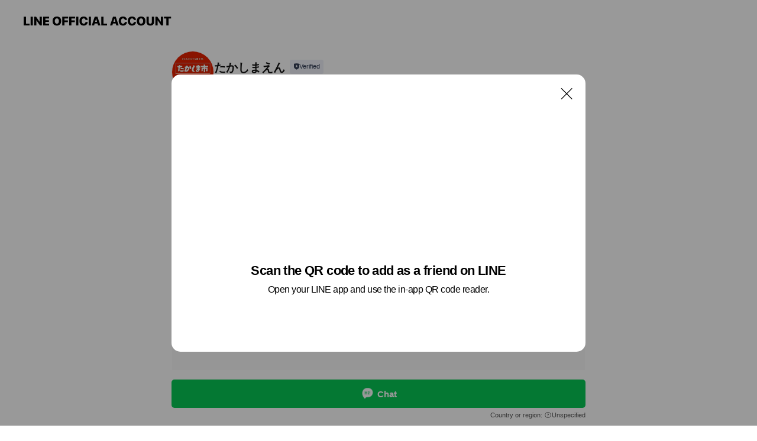

--- FILE ---
content_type: text/html; charset=utf-8
request_url: https://page.line.me/076ontgd?openQrModal=true
body_size: 11207
content:
<!DOCTYPE html><html lang="en"><script id="oa-script-list" type="application/json">https://page.line-scdn.net/_next/static/chunks/pages/_app-04a59534f1b6ba96.js,https://page.line-scdn.net/_next/static/chunks/pages/%5BsearchId%5D-64515e177c06d1a4.js</script><head><meta charSet="UTF-8"/><meta name="viewport" content="width=device-width,initial-scale=1,minimum-scale=1,maximum-scale=1,user-scalable=no,viewport-fit=cover"/><link rel="apple-touch-icon" sizes="180x180" href="https://page.line-scdn.net/favicons/apple-touch-icon.png"/><link rel="icon" type="image/png" sizes="32x32" href="https://page.line-scdn.net/favicons/favicon-32x32.png"/><link rel="icon" type="image/png" sizes="16x16" href="https://page.line-scdn.net/favicons/favicon-16x16.png&quot;"/><link rel="mask-icon" href="https://page.line-scdn.net/favicons/safari-pinned-tab.svg" color="#4ecd00"/><link rel="shortcut icon" href="https://page.line-scdn.net/favicons/favicon.ico"/><meta name="theme-color" content="#ffffff"/><meta property="og:image" content="https://page-share.line.me//%40076ontgd/global/og_image.png?ts=1768600783151"/><meta name="twitter:card" content="summary_large_image"/><link rel="stylesheet" href="https://unpkg.com/swiper@6.8.1/swiper-bundle.min.css"/><title>たかしまえん | LINE Official Account</title><meta property="og:title" content="たかしまえん | LINE Official Account"/><meta name="twitter:title" content="たかしまえん | LINE Official Account"/><link rel="canonical" href="https://page.line.me/076ontgd"/><meta property="line:service_name" content="Official Account"/><meta name="description" content="たかしまえん&#x27;s LINE official account profile page. Add them as a friend for the latest news."/><link rel="preload" as="image" href="https://voom-obs.line-scdn.net/r/myhome/hex/f7045cfc9f54a9fb538b0ccdde9cdd55453bfd7534de92ff32c6a607824db4e9ted35a5319cc1626t0ed2dbc3/w750" media="(max-width: 720px)"/><link rel="preload" as="image" href="https://voom-obs.line-scdn.net/r/myhome/hex/f7045cfc9f54a9fb538b0ccdde9cdd55453bfd7534de92ff32c6a607824db4e9ted35a5319cc1626t0ed2dbc3/w960" media="(min-width: 720.1px)"/><meta name="next-head-count" content="19"/><link rel="preload" href="https://page.line-scdn.net/_next/static/css/6c56c7c442f9e637.css" as="style"/><link rel="stylesheet" href="https://page.line-scdn.net/_next/static/css/6c56c7c442f9e637.css" data-n-g=""/><link rel="preload" href="https://page.line-scdn.net/_next/static/css/32cf1b1e6f7e57c2.css" as="style"/><link rel="stylesheet" href="https://page.line-scdn.net/_next/static/css/32cf1b1e6f7e57c2.css" data-n-p=""/><noscript data-n-css=""></noscript><script defer="" nomodule="" src="https://page.line-scdn.net/_next/static/chunks/polyfills-c67a75d1b6f99dc8.js"></script><script src="https://page.line-scdn.net/_next/static/chunks/webpack-130e19885477412b.js" defer=""></script><script src="https://page.line-scdn.net/_next/static/chunks/framework-5d5971fdfab04833.js" defer=""></script><script src="https://page.line-scdn.net/_next/static/chunks/main-05d9c954f502a1b0.js" defer=""></script><script src="https://page.line-scdn.net/_next/static/chunks/e893f787-81841bf25f7a5b4d.js" defer=""></script><script src="https://page.line-scdn.net/_next/static/chunks/fd0ff8c8-d43e8626c80b2f59.js" defer=""></script><script src="https://page.line-scdn.net/_next/static/chunks/518-b33b01654ebc3704.js" defer=""></script><script src="https://page.line-scdn.net/_next/static/chunks/421-6db75eee1ddcc32a.js" defer=""></script><script src="https://page.line-scdn.net/_next/static/chunks/70-2befe84e3601a64e.js" defer=""></script><script src="https://page.line-scdn.net/_next/static/chunks/806-b648e1cb86c8d62b.js" defer=""></script><script src="https://page.line-scdn.net/_next/static/chunks/137-90ab3d3bd63e8e4a.js" defer=""></script><script src="https://page.line-scdn.net/_next/static/chunks/124-b469aeaada29d832.js" defer=""></script><script src="https://page.line-scdn.net/_next/static/chunks/423-d26e88c20d1ad3af.js" defer=""></script><script src="https://page.line-scdn.net/_next/static/chunks/913-0e0576b9d3accdb4.js" defer=""></script><script src="https://page.line-scdn.net/_next/static/chunks/741-3bb2a46e2bff1fe4.js" defer=""></script><script src="https://page.line-scdn.net/_next/static/wbE9r1btNEObkNSy-fn7d/_buildManifest.js" defer=""></script><script src="https://page.line-scdn.net/_next/static/wbE9r1btNEObkNSy-fn7d/_ssgManifest.js" defer=""></script></head><body class=""><div id="__next"><div class="wrap main" style="--profile-button-color:#06c755" data-background="false" data-theme="false" data-js-top="true"><header id="header" class="header header_web"><div class="header_wrap"><span class="header_logo"><svg xmlns="http://www.w3.org/2000/svg" fill="none" viewBox="0 0 250 17" class="header_logo_image" role="img" aria-label="LINE OFFICIAL ACCOUNT" title="LINE OFFICIAL ACCOUNT"><path fill="#000" d="M.118 16V1.204H3.88v11.771h6.121V16zm11.607 0V1.204h3.763V16zm6.009 0V1.204h3.189l5.916 8.541h.072V1.204h3.753V16h-3.158l-5.947-8.634h-.072V16zm15.176 0V1.204h10.14v3.025h-6.377V7.15h5.998v2.83h-5.998v2.994h6.378V16zm23.235.267c-4.491 0-7.3-2.943-7.3-7.66v-.02c0-4.707 2.83-7.65 7.3-7.65 4.502 0 7.311 2.943 7.311 7.65v.02c0 4.717-2.8 7.66-7.311 7.66m0-3.118c2.153 0 3.486-1.763 3.486-4.542v-.02c0-2.8-1.363-4.533-3.486-4.533-2.102 0-3.466 1.723-3.466 4.532v.02c0 2.81 1.354 4.543 3.466 4.543M65.291 16V1.204h10.07v3.025h-6.306v3.373h5.732v2.881h-5.732V16zm11.731 0V1.204h10.07v3.025h-6.307v3.373h5.732v2.881h-5.732V16zm11.73 0V1.204h3.764V16zm12.797.267c-4.44 0-7.198-2.84-7.198-7.67v-.01c0-4.83 2.779-7.65 7.198-7.65 3.866 0 6.542 2.481 6.676 5.793v.103h-3.62l-.021-.154c-.235-1.538-1.312-2.625-3.035-2.625-2.06 0-3.363 1.692-3.363 4.522v.01c0 2.861 1.313 4.563 3.374 4.563 1.63 0 2.789-1.015 3.045-2.666l.02-.112h3.62l-.01.112c-.133 3.312-2.84 5.784-6.686 5.784m8.47-.267V1.204h3.763V16zm5.189 0 4.983-14.796h4.604L129.778 16h-3.947l-.923-3.25h-4.83l-.923 3.25zm7.249-11.577-1.6 5.62h3.271l-1.599-5.62zM131.204 16V1.204h3.763v11.771h6.121V16zm14.868 0 4.983-14.796h4.604L160.643 16h-3.948l-.923-3.25h-4.83L150.02 16zm7.249-11.577-1.599 5.62h3.271l-1.6-5.62zm14.653 11.844c-4.44 0-7.198-2.84-7.198-7.67v-.01c0-4.83 2.779-7.65 7.198-7.65 3.866 0 6.542 2.481 6.675 5.793v.103h-3.619l-.021-.154c-.236-1.538-1.312-2.625-3.035-2.625-2.061 0-3.363 1.692-3.363 4.522v.01c0 2.861 1.312 4.563 3.373 4.563 1.631 0 2.789-1.015 3.046-2.666l.02-.112h3.62l-.01.112c-.134 3.312-2.841 5.784-6.686 5.784m15.258 0c-4.44 0-7.198-2.84-7.198-7.67v-.01c0-4.83 2.778-7.65 7.198-7.65 3.866 0 6.542 2.481 6.675 5.793v.103h-3.619l-.021-.154c-.236-1.538-1.312-2.625-3.035-2.625-2.061 0-3.363 1.692-3.363 4.522v.01c0 2.861 1.312 4.563 3.373 4.563 1.631 0 2.789-1.015 3.046-2.666l.02-.112h3.62l-.011.112c-.133 3.312-2.84 5.784-6.685 5.784m15.36 0c-4.491 0-7.3-2.943-7.3-7.66v-.02c0-4.707 2.83-7.65 7.3-7.65 4.502 0 7.311 2.943 7.311 7.65v.02c0 4.717-2.799 7.66-7.311 7.66m0-3.118c2.154 0 3.487-1.763 3.487-4.542v-.02c0-2.8-1.364-4.533-3.487-4.533-2.102 0-3.466 1.723-3.466 4.532v.02c0 2.81 1.354 4.543 3.466 4.543m15.514 3.118c-3.855 0-6.367-2.184-6.367-5.517V1.204h3.763v9.187c0 1.723.923 2.758 2.615 2.758 1.681 0 2.604-1.035 2.604-2.758V1.204h3.763v9.546c0 3.322-2.491 5.517-6.378 5.517M222.73 16V1.204h3.189l5.916 8.541h.072V1.204h3.753V16h-3.158l-5.947-8.634h-.072V16zm18.611 0V4.229h-4.081V1.204h11.915v3.025h-4.081V16z"></path></svg></span></div></header><div class="container"><div data-intersection-target="profileFace" class="_root_f63qr_2 _modeLiffApp_f63qr_155"><div class="_account_f63qr_11"><div class="_accountHead_f63qr_16"><div class="_accountHeadIcon_f63qr_22"><a class="_accountHeadIconLink_f63qr_31" href="/076ontgd/profile/img"><div class="_root_19dwp_1"><img class="_thumbnailImage_19dwp_8" src="https://profile.line-scdn.net/0hizB8r7wXNlV_QSGneixJAkMEODgIbzAdBy4tM15FOmNbdyYFSyIsZFtJamBTc3cLEyN7OgkVODIB/preview" alt="Show profile photo" width="70" height="70"/></div></a></div><div class="_accountHeadContents_f63qr_34"><h1 class="_accountHeadTitle_f63qr_37"><span class="_accountHeadTitleText_f63qr_51">たかしまえん</span><button type="button" class="_accountHeadBadge_f63qr_54" aria-label="Show account info"><span class="_root_4p75h_1 _typeCertified_4p75h_20"><span class="_icon_4p75h_17"><span role="img" aria-label="Verification status" class="la labs _iconImage_4p75h_17" style="width:11px;aspect-ratio:1;display:inline-grid;place-items:stretch"><svg xmlns="http://www.w3.org/2000/svg" data-laicon-version="10.2" viewBox="0 0 20 20" fill="currentColor"><g transform="translate(-2 -2)"><path d="M12 2.5c-3.7 0-6.7.7-7.8 1-.3.2-.5.5-.5.8v8.9c0 3.2 4.2 6.3 8 8.2.1 0 .2.1.3.1s.2 0 .3-.1c3.9-1.9 8-5 8-8.2V4.3c0-.3-.2-.6-.5-.7-1.1-.3-4.1-1.1-7.8-1.1zm0 4.2 1.2 2.7 2.7.3-1.9 2 .4 2.8-2.4-1.2-2.4 1.3.4-2.8-1.9-2 2.7-.3L12 6.7z"/></g></svg></span></span><span class="_label_4p75h_42">Verified</span></span></button></h1><div class="_accountHeadSubTexts_f63qr_58"><p class="_accountHeadSubText_f63qr_58">Friends<!-- --> <!-- -->78</p></div></div></div><div class="_accountInfo_f63qr_73"><p class="_accountInfoText_f63qr_85">人とみどりを結ぶえん.</p></div><div class="_actionButtons_f63qr_152"><div><div class="_root_1nhde_1"><button type="button" class="_button_1nhde_9"><span class="_icon_1nhde_31"><span role="img" class="la lar" style="width:14px;aspect-ratio:1;display:inline-grid;place-items:stretch"><svg xmlns="http://www.w3.org/2000/svg" data-laicon-version="15.0" viewBox="0 0 20 20" fill="currentColor"><g transform="translate(-2 -2)"><path d="M11.8722 10.2255a.9.9 0 1 0 0 1.8.9.9 0 0 0 0-1.8Zm-3.5386 0a.9.9 0 1 0 0 1.8.9.9 0 0 0 0-1.8Zm7.0767 0a.9.9 0 1 0 0 1.8.9.9 0 0 0 0-1.8Z"/><path d="M6.5966 6.374c-1.256 1.2676-1.988 3.1338-1.988 5.5207 0 2.8387 1.6621 5.3506 2.8876 6.8107.6247-.8619 1.6496-1.7438 3.2265-1.7444h.0015l2.2892-.0098h.0028c3.4682 0 6.2909-2.8223 6.2909-6.2904 0-1.9386-.7072-3.4895-1.9291-4.5632C16.1475 5.0163 14.3376 4.37 12.0582 4.37c-2.3602 0-4.2063.7369-5.4616 2.004Zm-.9235-.915C7.2185 3.8991 9.4223 3.07 12.0582 3.07c2.5189 0 4.6585.7159 6.1779 2.051 1.5279 1.3427 2.371 3.2622 2.371 5.5398 0 4.1857-3.4041 7.5896-7.5894 7.5904h-.0015l-2.2892.0098h-.0028c-1.33 0-2.114.9634-2.5516 1.8265l-.4192.8269-.6345-.676c-1.2252-1.3055-3.8103-4.4963-3.8103-8.3437 0-2.6555.8198-4.8767 2.3645-6.4358Z"/></g></svg></span></span><span class="_label_1nhde_14">Chat</span></button></div><div class="_root_1nhde_1"><a role="button" href="https://line.me/R/home/public/main?id=076ontgd&amp;utm_source=businessprofile&amp;utm_medium=action_btn" class="_button_1nhde_9"><span class="_icon_1nhde_31"><span role="img" class="la lar" style="width:14px;aspect-ratio:1;display:inline-grid;place-items:stretch"><svg xmlns="http://www.w3.org/2000/svg" data-laicon-version="15.0" viewBox="0 0 20 20" fill="currentColor"><g transform="translate(-2 -2)"><path d="M6.0001 4.5104a.35.35 0 0 0-.35.35v14.2792a.35.35 0 0 0 .35.35h12a.35.35 0 0 0 .35-.35V4.8604a.35.35 0 0 0-.35-.35h-12Zm-1.65.35c0-.9112.7387-1.65 1.65-1.65h12c.9113 0 1.65.7388 1.65 1.65v14.2792c0 .9113-.7387 1.65-1.65 1.65h-12c-.9113 0-1.65-.7387-1.65-1.65V4.8604Z"/><path d="M15.0534 12.65H8.9468v-1.3h6.1066v1.3Zm0-3.3413H8.9468v-1.3h6.1066v1.3Zm0 6.6827H8.9468v-1.3h6.1066v1.3Z"/></g></svg></span></span><span class="_label_1nhde_14">Posts</span></a></div></div></div></div></div><div class="content"><div class="ldsg-tab plugin_tab" data-flexible="flexible" style="--tab-indicator-position:0px;--tab-indicator-width:0px" id="tablist"><div class="tab-content"><div class="tab-content-inner"><div class="tab-list" role="tablist"><a aria-selected="true" role="tab" class="tab-list-item" tabindex="0"><span class="text">Mixed media feed</span></a><a aria-selected="false" role="tab" class="tab-list-item"><span class="text">You might like</span></a></div><div class="tab-indicator"></div></div></div></div><section class="section media_seemore" id="plugin-media-739593153634873" data-js-plugin="media"><h2 class="title_section" data-testid="plugin-header"><span class="title">Mixed media feed</span></h2><div class="photo_plugin"><div class="photo_item"><a data-testid="link-with-next" href="/076ontgd/media/739593153634873/item/1163727460209035500"><picture class="picture"><source media="(min-width: 360px)" srcSet="https://voom-obs.line-scdn.net/r/myhome/hex/f7045cfc9f54a9fb538b0ccdde9cdd55453bfd7534de92ff32c6a607824db4e9ted35a5319cc1626t0ed2dbc3/w960?0"/><img class="image" alt="" src="https://voom-obs.line-scdn.net/r/myhome/hex/f7045cfc9f54a9fb538b0ccdde9cdd55453bfd7534de92ff32c6a607824db4e9ted35a5319cc1626t0ed2dbc3/w750?0"/></picture></a></div><div class="photo_item"><a data-testid="link-with-next" href="/076ontgd/media/739593153634873/item/1163606512109034500"><picture class="picture"><img class="image" alt=""/></picture></a></div><div class="photo_item"><a data-testid="link-with-next" href="/076ontgd/media/739593153634873/item/1163606500209034500"><picture class="picture"><img class="image" alt=""/></picture></a></div></div></section><section class="section section_recommend" id="plugin-recommendation-RecommendationPlugin" data-js-plugin="recommendation"><a target="_self" rel="noopener" href="https://liff.line.me/1654867680-wGKa63aV/?utm_source=oaprofile&amp;utm_medium=recommend" class="link"><h2 class="title_section" data-testid="plugin-header"><span class="title">You might like</span><span class="text_more">See more</span></h2></a><section class="RecommendationPlugin_subSection__nWfpQ"><h3 class="RecommendationPlugin_subTitle__EGDML">Accounts others are viewing</h3><div class="swiper-container"><div class="swiper-wrapper"><div class="swiper-slide"><div class="recommend_list"><div class="recommend_item" id="recommend-item-1"><a target="_self" rel="noopener" href="https://page.line.me/300ttwqs?openerPlatform=liff&amp;openerKey=profileRecommend" class="link"><div class="thumb"><img src="https://profile.line-scdn.net/0hxjQBg9lPJ0VsOzIcL_JYElB-KSgbFSENFF9rcBw4e3IUXmMbVFlod0k7LHZAD2YaA1loJxw6LHAV/preview" class="image" alt=""/></div><div class="info"><strong class="info_name"><i class="icon_certified"></i>森永ダイレクトストア</strong><div class="info_detail"><span class="friend">127,609 friends</span></div></div></a></div><div class="recommend_item" id="recommend-item-2"><a target="_self" rel="noopener" href="https://page.line.me/371npoeq?openerPlatform=liff&amp;openerKey=profileRecommend" class="link"><div class="thumb"><img src="https://profile.line-scdn.net/0hxKvAbzu_J2RLODdwndZYM3d9KQk8FiEsM149BWhvf1JuDmdldgtqBjk-cAZkCGMwJFhgAmhtLlM1/preview" class="image" alt=""/></div><div class="info"><strong class="info_name"><i class="icon_certified"></i>ジョリーパスタ白萩店</strong><div class="info_detail"><span class="friend">231 friends</span></div></div></a></div><div class="recommend_item" id="recommend-item-3"><a target="_self" rel="noopener" href="https://page.line.me/024goifg?openerPlatform=liff&amp;openerKey=profileRecommend" class="link"><div class="thumb"><img src="https://profile.line-scdn.net/0hAFM7SdFKHmlwTgDNwBBhPkwLEAQHYBghCH1VW11NRF1ZdlFtTi9VDFZMElhbLV9rTitTXwdJEA5U/preview" class="image" alt=""/></div><div class="info"><strong class="info_name"><i class="icon_certified"></i>FishingTeamEightBall</strong><div class="info_detail"><span class="friend">108 friends</span></div></div></a></div></div></div><div class="swiper-slide"><div class="recommend_list"><div class="recommend_item" id="recommend-item-4"><a target="_self" rel="noopener" href="https://page.line.me/987dlmjr?openerPlatform=liff&amp;openerKey=profileRecommend" class="link"><div class="thumb"><img src="https://profile.line-scdn.net/0hsPFAUdCCLH97ODjaALZTKEd9IhIMFio3AwkzGQlodx8GDDwoTwphSVk8ekdeCmN7FwswHlwwe0kG/preview" class="image" alt=""/></div><div class="info"><strong class="info_name"><i class="icon_certified"></i>ナフコ 上津役店</strong><div class="info_detail"><span class="friend">694 friends</span></div></div></a></div><div class="recommend_item" id="recommend-item-5"><a target="_self" rel="noopener" href="https://page.line.me/uhz0937u?openerPlatform=liff&amp;openerKey=profileRecommend" class="link"><div class="thumb"><img src="https://profile.line-scdn.net/0m0e51cb31725193b268a90e25d45dffac660202937d9f/preview" class="image" alt=""/></div><div class="info"><strong class="info_name"><i class="icon_certified"></i>ルミエール赤間店</strong><div class="info_detail"><span class="friend">1,942 friends</span></div></div></a></div><div class="recommend_item" id="recommend-item-6"><a target="_self" rel="noopener" href="https://page.line.me/036bivhe?openerPlatform=liff&amp;openerKey=profileRecommend" class="link"><div class="thumb"><img src="https://profile.line-scdn.net/0hyzLiUqoEJlVxEDLwBktZAk1VKDgGPiAdCSNgNQBEf2dUIGIATXNoYwEWf2QIdGcERCNgYAQSeGYJ/preview" class="image" alt=""/></div><div class="info"><strong class="info_name"><i class="icon_certified"></i>ナフコ 西若松店</strong><div class="info_detail"><span class="friend">410 friends</span></div></div></a></div></div></div><div class="swiper-slide"><div class="recommend_list"><div class="recommend_item" id="recommend-item-7"><a target="_self" rel="noopener" href="https://page.line.me/929iketp?openerPlatform=liff&amp;openerKey=profileRecommend" class="link"><div class="thumb"><img src="https://profile.line-scdn.net/0hiUFzTFJwNnp7Ayd3vi9JLUdGOBcMLTAyA2RwSwwBb00EZCZ5EzJwTF9QbBgBNCIoRGcsFAlXaxoD/preview" class="image" alt=""/></div><div class="info"><strong class="info_name"><i class="icon_certified"></i>WAND</strong><div class="info_detail"><span class="friend">108 friends</span></div></div></a></div><div class="recommend_item" id="recommend-item-8"><a target="_self" rel="noopener" href="https://page.line.me/909ngimd?openerPlatform=liff&amp;openerKey=profileRecommend" class="link"><div class="thumb"><img src="https://profile.line-scdn.net/0hrb7jCajFLU0KEzxGfp9SGjZWIyB9PSsFciZgLn1AdnQnJmMeN3VqKS8UI3lwID4SMiFnLH8Scygn/preview" class="image" alt=""/></div><div class="info"><strong class="info_name"><i class="icon_certified"></i>MONJAMARU(もんじゃ丸) 遊漁船</strong><div class="info_detail"><span class="friend">143 friends</span></div></div></a></div><div class="recommend_item" id="recommend-item-9"><a target="_self" rel="noopener" href="https://page.line.me/629ifmjk?openerPlatform=liff&amp;openerKey=profileRecommend" class="link"><div class="thumb"><img src="https://profile.line-scdn.net/0hAlTVZQtsHkNpLwlH1ONhFFVqEC4eARgLEUtWJxl9RHsUHF5BVkECIxwnRyAUSlhHVEpSIh58ECQX/preview" class="image" alt=""/></div><div class="info"><strong class="info_name"><i class="icon_certified"></i>JA北九 TAC通信</strong><div class="info_detail"><span class="friend">416 friends</span></div></div></a></div></div></div><div class="swiper-slide"><div class="recommend_list"><div class="recommend_item" id="recommend-item-10"><a target="_self" rel="noopener" href="https://page.line.me/597trusr?openerPlatform=liff&amp;openerKey=profileRecommend" class="link"><div class="thumb"><img src="https://profile.line-scdn.net/0h7etgcz21aEpJHnkN1lYXHXVbZic-MG4CMSgufD9JMCgwLi4bJiglKjkWP30wLSsddi90JWQWPy9j/preview" class="image" alt=""/></div><div class="info"><strong class="info_name"><i class="icon_certified"></i>フクリョウケンセツ</strong><div class="info_detail"><span class="friend">361 friends</span></div></div></a></div><div class="recommend_item" id="recommend-item-11"><a target="_self" rel="noopener" href="https://page.line.me/147oojbo?openerPlatform=liff&amp;openerKey=profileRecommend" class="link"><div class="thumb"><img src="https://profile.line-scdn.net/0hepQLXAICOl9sNSo9QgZFCFBwNDIbGzwXFAMlbho1Z2kVDCgKBQZxP0sybW0VBH8BAwQlPEFnY2wW/preview" class="image" alt=""/></div><div class="info"><strong class="info_name"><i class="icon_certified"></i>遊漁船Elephant</strong><div class="info_detail"><span class="friend">593 friends</span></div></div></a></div><div class="recommend_item" id="recommend-item-12"><a target="_self" rel="noopener" href="https://page.line.me/815maihh?openerPlatform=liff&amp;openerKey=profileRecommend" class="link"><div class="thumb"><img src="https://profile.line-scdn.net/0hVxXTuCirCVdlLRZZvWB2AFloBzoSAw8fHR5COUArBG8fGh0HDkxDORArVmMcFElUXEhGMkZ9BzIY/preview" class="image" alt=""/></div><div class="info"><strong class="info_name"><i class="icon_certified"></i>焼肉けんおう</strong><div class="info_detail"><span class="friend">574 friends</span></div></div></a></div></div></div><div class="swiper-slide"><div class="recommend_list"><div class="recommend_item" id="recommend-item-13"><a target="_self" rel="noopener" href="https://page.line.me/222ccmas?openerPlatform=liff&amp;openerKey=profileRecommend" class="link"><div class="thumb"><img src="https://profile.line-scdn.net/0hNpoGj8KnEV9SPg-rrTZuCG57HzIlEBcXKgxZOiJtHDh2WlRZOQ1baiJqTzx6WwYAbQ1aPnA3Smh8/preview" class="image" alt=""/></div><div class="info"><strong class="info_name"><i class="icon_certified"></i>ビッグボーイ戸畑一枝</strong><div class="info_detail"><span class="friend">779 friends</span></div></div></a></div><div class="recommend_item" id="recommend-item-14"><a target="_self" rel="noopener" href="https://page.line.me/jhk5154o?openerPlatform=liff&amp;openerKey=profileRecommend" class="link"><div class="thumb"><img src="https://profile.line-scdn.net/0hZsRlQwpnBVxvFROLMf16C1NQCzEYOwMUFydNP08WDjxHI0ZdAHIZaB5CW2sSLRUJA3ZMP04VWj4R/preview" class="image" alt=""/></div><div class="info"><strong class="info_name"><i class="icon_certified"></i>ネッツトヨタ福岡　流通センター店</strong><div class="info_detail"><span class="friend">995 friends</span></div></div></a></div><div class="recommend_item" id="recommend-item-15"><a target="_self" rel="noopener" href="https://page.line.me/458hwoxs?openerPlatform=liff&amp;openerKey=profileRecommend" class="link"><div class="thumb"><img src="https://profile.line-scdn.net/0hxmlv9Fw3J0JRDwpzjlhYFW1KKS8mISEKKT1gcyYOfXN_PGRGbW44JnYLe3J7a2AcOj1ocSMOf3Qs/preview" class="image" alt=""/></div><div class="info"><strong class="info_name"><i class="icon_premium"></i>セブン‐イレブン・ジャパン</strong><div class="info_detail"><span class="friend">19,110,323 friends</span></div></div></a></div></div></div><div class="swiper-slide"><div class="recommend_list"><div class="recommend_item" id="recommend-item-16"><a target="_self" rel="noopener" href="https://page.line.me/nid1195r?openerPlatform=liff&amp;openerKey=profileRecommend" class="link"><div class="thumb"><img src="https://profile.line-scdn.net/0hXBp69WT8B21NTxJMBgB4OnEKCQA6YQElNSEYWWgYXFRjexQ7JSxLXmsfXwkyfRJrInxNCGsbDltg/preview" class="image" alt=""/></div><div class="info"><strong class="info_name"><i class="icon_premium"></i>Yahoo!ショッピング</strong><div class="info_detail"><span class="friend">18,429,634 friends</span></div></div></a></div><div class="recommend_item" id="recommend-item-17"><a target="_self" rel="noopener" href="https://page.line.me/twg2485z?openerPlatform=liff&amp;openerKey=profileRecommend" class="link"><div class="thumb"><img src="https://profile.line-scdn.net/0h85tOGbtLZxpJNkvptXMYTXVzaXc-GGFSMVMsLDg2bXllViZMdVUpdGxmMS1tU3UedQJ4fm9lOio3/preview" class="image" alt=""/></div><div class="info"><strong class="info_name"><i class="icon_certified"></i>hair Metiers　ヘア　メティエ</strong><div class="info_detail"><span class="friend">791 friends</span></div></div></a></div><div class="recommend_item" id="recommend-item-18"><a target="_self" rel="noopener" href="https://page.line.me/427mufbi?openerPlatform=liff&amp;openerKey=profileRecommend" class="link"><div class="thumb"><img src="https://profile.line-scdn.net/0hRiM3caZlDUZwSh24s1NyEUwPAysHZAsOCCxEIFMdU3AJeEsQTn5BIFEYUXMPLkoYRCgQcF1KB3AK/preview" class="image" alt=""/></div><div class="info"><strong class="info_name"><i class="icon_certified"></i>南風本城店</strong><div class="info_detail"><span class="friend">633 friends</span></div><div class="common_label"><strong class="label"><i class="icon"><svg width="12" height="12" viewBox="0 0 12 12" fill="none" xmlns="http://www.w3.org/2000/svg"><path fill-rule="evenodd" clip-rule="evenodd" d="M8.95 1.4L7.892 4.531c-.006.019-.003.076-.002.115l.002.034v5.848H2.006a.606.606 0 01-.606-.606V4.766c0-.057.008-.114.024-.168l1.05-2.76a.607.607 0 01.583-.438H8.95zm-1.184.85h-4.54L2.25 4.816v4.862h4.792V4.685a3.659 3.659 0 01-.003-.147.917.917 0 01.04-.255l.003-.012.684-2.021z" fill="#777"></path><path fill-rule="evenodd" clip-rule="evenodd" d="M6.1 4H3.87c-.177 0-.32-.18-.32-.4 0-.221.143-.4.32-.4H6.1c.176 0 .319.179.319.4 0 .22-.143.4-.32.4zm3.4 6.53c.567 0 1.027-.53 1.027-1.03V3.948l-.729-2.142A.6.6 0 009.23 1.4H8.1l-1 2.98v6.15h2.4zm0-.85c.012 0 .057-.007.111-.064a.289.289 0 00.056-.082c.01-.022.01-.034.01-.035V4.09l-.626-1.84h-.34L7.95 4.52v5.16H9.5z" fill="#777"></path></svg></i><span class="text">Takeout</span></strong></div></div></a></div></div></div><div class="swiper-slide"><div class="recommend_list"><div class="recommend_item" id="recommend-item-19"><a target="_self" rel="noopener" href="https://page.line.me/567vzqug?openerPlatform=liff&amp;openerKey=profileRecommend" class="link"><div class="thumb"><img src="https://profile.line-scdn.net/0hYJzWCu80BmVHLhbOfbl5MntrCAgwAAAtP0hKBDIrWAViTUEyLkBPAjd6XFZuS0g3cxpPVGR-DVA_/preview" class="image" alt=""/></div><div class="info"><strong class="info_name"><i class="icon_certified"></i>YSP小倉</strong><div class="info_detail"><span class="friend">238 friends</span></div></div></a></div><div class="recommend_item" id="recommend-item-20"><a target="_self" rel="noopener" href="https://page.line.me/259njfbn?openerPlatform=liff&amp;openerKey=profileRecommend" class="link"><div class="thumb"><img src="https://profile.line-scdn.net/0heZ8Dnw93OnUFPSu7UcxFIjl4NBhyEzw9fV90FiNqYRIpWH52PF4gF3I_ZkUgWClxPF92FXA8M0Av/preview" class="image" alt=""/></div><div class="info"><strong class="info_name"><i class="icon_certified"></i>キャスティング シュロアモール筑紫野店</strong><div class="info_detail"><span class="friend">959 friends</span></div></div></a></div><div class="recommend_item" id="recommend-item-21"><a target="_self" rel="noopener" href="https://page.line.me/271leibs?openerPlatform=liff&amp;openerKey=profileRecommend" class="link"><div class="thumb"><img src="https://profile.line-scdn.net/0hrMB9591_LWJ_QD1IaDZSNUMFIw8IbisqB3NhUFNFe1VWcmNnFi9nVApCJ1pWcm43RS9mVAkVd1ta/preview" class="image" alt=""/></div><div class="info"><strong class="info_name"><i class="icon_certified"></i>フォトスタジオスパークル</strong><div class="info_detail"><span class="friend">1,028 friends</span></div></div></a></div></div></div><div class="button_more" slot="wrapper-end"><a target="_self" rel="noopener" href="https://liff.line.me/1654867680-wGKa63aV/?utm_source=oaprofile&amp;utm_medium=recommend" class="link"><i class="icon_more"></i>See more</a></div></div></div></section></section><div class="go_top"><a class="btn_top"><span class="icon"><svg xmlns="http://www.w3.org/2000/svg" width="10" height="11" viewBox="0 0 10 11"><g fill="#111"><path d="M1.464 6.55L.05 5.136 5 .186 6.414 1.6z"></path><path d="M9.95 5.136L5 .186 3.586 1.6l4.95 4.95z"></path><path d="M6 1.507H4v9.259h2z"></path></g></svg></span><span class="text">Top</span></a></div></div></div><div id="footer" class="footer"><div class="account_info"><span class="text">@076ontgd</span></div><div class="provider_info"><span class="text">© LY Corporation</span><div class="link_group"><a data-testid="link-with-next" class="link" href="/076ontgd/report">Report</a><a target="_self" rel="noopener" href="https://liff.line.me/1654867680-wGKa63aV/?utm_source=LINE&amp;utm_medium=referral&amp;utm_campaign=oa_profile_footer" class="link">Other official accounts</a></div></div></div><div class="floating_bar is_active"><div class="floating_button is_active"><a target="_blank" rel="noopener" data-js-chat-button="true" class="button_profile"><button type="button" class="button button_chat"><div class="button_content"><i class="icon"><svg xmlns="http://www.w3.org/2000/svg" width="39" height="38" viewBox="0 0 39 38"><path fill="#3C3E43" d="M24.89 19.19a1.38 1.38 0 11-.003-2.76 1.38 1.38 0 01.004 2.76m-5.425 0a1.38 1.38 0 110-2.76 1.38 1.38 0 010 2.76m-5.426 0a1.38 1.38 0 110-2.76 1.38 1.38 0 010 2.76m5.71-13.73c-8.534 0-13.415 5.697-13.415 13.532 0 7.834 6.935 13.875 6.935 13.875s1.08-4.113 4.435-4.113c1.163 0 2.147-.016 3.514-.016 6.428 0 11.64-5.211 11.64-11.638 0-6.428-4.573-11.64-13.108-11.64"></path></svg><svg width="20" height="20" viewBox="0 0 20 20" fill="none" xmlns="http://www.w3.org/2000/svg"><path fill-rule="evenodd" clip-rule="evenodd" d="M2.792 9.92c0-4.468 2.862-7.355 7.291-7.355 4.329 0 7.124 2.483 7.124 6.326a6.332 6.332 0 01-6.325 6.325l-1.908.008c-1.122 0-1.777.828-2.129 1.522l-.348.689-.53-.563c-1.185-1.264-3.175-3.847-3.175-6.953zm5.845 1.537h.834V7.024h-.834v1.8H7.084V7.046h-.833v4.434h.833V9.658h1.553v1.8zm4.071-4.405h.834v2.968h-.834V7.053zm-2.09 4.395h.833V8.48h-.834v2.967zm.424-3.311a.542.542 0 110-1.083.542.542 0 010 1.083zm1.541 2.77a.542.542 0 101.084 0 .542.542 0 00-1.084 0z" fill="#fff"></path></svg></i><span class="text">Chat</span></div></button></a></div><div class="region_area">Country or region:<!-- --> <i class="icon_unspecified"></i>Unspecified</div></div></div></div><script src="https://static.line-scdn.net/liff/edge/versions/2.27.1/sdk.js"></script><script src="https://static.line-scdn.net/uts/edge/stable/uts.js"></script><script id="__NEXT_DATA__" type="application/json">{"props":{"pageProps":{"initialDataString":"{\"lang\":\"en\",\"origin\":\"web\",\"opener\":{},\"device\":\"Desktop\",\"lineAppVersion\":\"\",\"requestedSearchId\":\"076ontgd\",\"openQrModal\":true,\"isBusinessAccountLineMeDomain\":false,\"account\":{\"accountInfo\":{\"id\":\"739593153634867\",\"countryCode\":\"JP\",\"managingCountryCode\":null,\"basicSearchId\":\"@076ontgd\",\"subPageId\":\"739593153634868\",\"profileConfig\":{\"activateSearchId\":true,\"activateFollowerCount\":false},\"shareInfoImage\":\"https://page-share.line.me//%40076ontgd/global/og_image.png?ts=1768600783151\",\"friendCount\":78},\"profile\":{\"type\":\"basic\",\"name\":\"たかしまえん\",\"badgeType\":\"certified\",\"profileImg\":{\"original\":\"https://profile.line-scdn.net/0hizB8r7wXNlV_QSGneixJAkMEODgIbzAdBy4tM15FOmNbdyYFSyIsZFtJamBTc3cLEyN7OgkVODIB\",\"thumbs\":{\"xSmall\":\"https://profile.line-scdn.net/0hizB8r7wXNlV_QSGneixJAkMEODgIbzAdBy4tM15FOmNbdyYFSyIsZFtJamBTc3cLEyN7OgkVODIB/preview\",\"small\":\"https://profile.line-scdn.net/0hizB8r7wXNlV_QSGneixJAkMEODgIbzAdBy4tM15FOmNbdyYFSyIsZFtJamBTc3cLEyN7OgkVODIB/preview\",\"mid\":\"https://profile.line-scdn.net/0hizB8r7wXNlV_QSGneixJAkMEODgIbzAdBy4tM15FOmNbdyYFSyIsZFtJamBTc3cLEyN7OgkVODIB/preview\",\"large\":\"https://profile.line-scdn.net/0hizB8r7wXNlV_QSGneixJAkMEODgIbzAdBy4tM15FOmNbdyYFSyIsZFtJamBTc3cLEyN7OgkVODIB/preview\",\"xLarge\":\"https://profile.line-scdn.net/0hizB8r7wXNlV_QSGneixJAkMEODgIbzAdBy4tM15FOmNbdyYFSyIsZFtJamBTc3cLEyN7OgkVODIB/preview\",\"xxLarge\":\"https://profile.line-scdn.net/0hizB8r7wXNlV_QSGneixJAkMEODgIbzAdBy4tM15FOmNbdyYFSyIsZFtJamBTc3cLEyN7OgkVODIB/preview\"}},\"btnList\":[{\"type\":\"chat\",\"color\":\"#3c3e43\",\"chatReplyTimeDisplay\":false},{\"type\":\"home\",\"color\":\"#3c3e43\"}],\"buttonColor\":null,\"info\":{\"statusMsg\":\"人とみどりを結ぶえん.\",\"basicInfo\":null},\"oaCallable\":false,\"floatingBarMessageList\":[],\"actionButtonServiceUrls\":[{\"buttonType\":\"HOME\",\"url\":\"https://line.me/R/home/public/main?id=076ontgd\"}],\"displayInformation\":{\"workingTime\":null,\"budget\":null,\"callType\":null,\"oaCallable\":false,\"oaCallAnyway\":false,\"tel\":null,\"website\":null,\"address\":null,\"newAddress\":null,\"oldAddressDeprecated\":false}},\"pluginList\":[{\"type\":\"media\",\"id\":\"739593153634873\",\"content\":{\"itemList\":[{\"type\":\"media\",\"id\":\"1163727460209035500\",\"srcType\":\"timeline\",\"item\":{\"type\":\"photo\",\"body\":\"様…たかしま市…いよいよ今週末です⤴️⤴️⤴️\\n楽しみ過ぎます⤴️⤴️⤴️\\n◾️日時 2021/11/20（土）〜21（日）\\n20日（土）市OPEN 10:00〜18:00\\n21日 （日）市OPEN 10:00〜17:00\\n出店者.出人者.出品者様情報は下記の通りです。\\n@SPECIESNURSERY （20日.21日）\\nブロメリア.ケープバルブ.ワンダフルプランツ\\n@sunroom.utopia...\",\"img\":{\"original\":\"https://voom-obs.line-scdn.net/r/myhome/hex/f7045cfc9f54a9fb538b0ccdde9cdd55453bfd7534de92ff32c6a607824db4e9ted35a5319cc1626t0ed2dbc3\",\"thumbs\":{\"xSmall\":\"https://voom-obs.line-scdn.net/r/myhome/hex/f7045cfc9f54a9fb538b0ccdde9cdd55453bfd7534de92ff32c6a607824db4e9ted35a5319cc1626t0ed2dbc3/w100\",\"small\":\"https://voom-obs.line-scdn.net/r/myhome/hex/f7045cfc9f54a9fb538b0ccdde9cdd55453bfd7534de92ff32c6a607824db4e9ted35a5319cc1626t0ed2dbc3/w240\",\"mid\":\"https://voom-obs.line-scdn.net/r/myhome/hex/f7045cfc9f54a9fb538b0ccdde9cdd55453bfd7534de92ff32c6a607824db4e9ted35a5319cc1626t0ed2dbc3/w480\",\"large\":\"https://voom-obs.line-scdn.net/r/myhome/hex/f7045cfc9f54a9fb538b0ccdde9cdd55453bfd7534de92ff32c6a607824db4e9ted35a5319cc1626t0ed2dbc3/w750\",\"xLarge\":\"https://voom-obs.line-scdn.net/r/myhome/hex/f7045cfc9f54a9fb538b0ccdde9cdd55453bfd7534de92ff32c6a607824db4e9ted35a5319cc1626t0ed2dbc3/w960\",\"xxLarge\":\"https://voom-obs.line-scdn.net/r/myhome/hex/f7045cfc9f54a9fb538b0ccdde9cdd55453bfd7534de92ff32c6a607824db4e9ted35a5319cc1626t0ed2dbc3/w2400\"}}}},{\"type\":\"media\",\"id\":\"1163606512109034500\",\"srcType\":\"timeline\",\"item\":{\"type\":\"photo\",\"body\":\"たべたしが...素敵なフライヤー作ってくれたばい😋\",\"img\":{\"original\":\"https://voom-obs.line-scdn.net/r/myhome/hex/a7d5a69bca2098c0d7576cb9e845bbd4d1d05d5541dfa03398934e1b41194c54tec0e3b119c91715t0ec06521\",\"thumbs\":{\"xSmall\":\"https://voom-obs.line-scdn.net/r/myhome/hex/a7d5a69bca2098c0d7576cb9e845bbd4d1d05d5541dfa03398934e1b41194c54tec0e3b119c91715t0ec06521/w100\",\"small\":\"https://voom-obs.line-scdn.net/r/myhome/hex/a7d5a69bca2098c0d7576cb9e845bbd4d1d05d5541dfa03398934e1b41194c54tec0e3b119c91715t0ec06521/w240\",\"mid\":\"https://voom-obs.line-scdn.net/r/myhome/hex/a7d5a69bca2098c0d7576cb9e845bbd4d1d05d5541dfa03398934e1b41194c54tec0e3b119c91715t0ec06521/w480\",\"large\":\"https://voom-obs.line-scdn.net/r/myhome/hex/a7d5a69bca2098c0d7576cb9e845bbd4d1d05d5541dfa03398934e1b41194c54tec0e3b119c91715t0ec06521/w750\",\"xLarge\":\"https://voom-obs.line-scdn.net/r/myhome/hex/a7d5a69bca2098c0d7576cb9e845bbd4d1d05d5541dfa03398934e1b41194c54tec0e3b119c91715t0ec06521/w960\",\"xxLarge\":\"https://voom-obs.line-scdn.net/r/myhome/hex/a7d5a69bca2098c0d7576cb9e845bbd4d1d05d5541dfa03398934e1b41194c54tec0e3b119c91715t0ec06521/w2400\"}}}},{\"type\":\"media\",\"id\":\"1163606500209034500\",\"srcType\":\"timeline\",\"item\":{\"type\":\"photo\",\"body\":\"◾ひともみどりも結ぶ市\\n     たかしま市 第三回\\n@SPECIESNURSERYさんと\\n素敵な仲間達が…\\nたかしま市にやって来る🤘\\n日時 2021/11/20（土）〜21（日）\\n20日（土）市OPEN 10:00〜18:00\\n21日 （日）市OPEN 10:00〜17:00\\n◾️出店者様の出店日は、追って連絡致します🙇‍♂️\\n\\n出店者.出人者.出品者様情報は下記の通りです。\\n@SPECIE...\",\"img\":{\"original\":\"https://voom-obs.line-scdn.net/r/myhome/hex/5aa2663397407bd467a025c64a468f8a9afa195ee72d58d0469b8baff721b8fftec0e1c519cc4480t0ec06335\",\"thumbs\":{\"xSmall\":\"https://voom-obs.line-scdn.net/r/myhome/hex/5aa2663397407bd467a025c64a468f8a9afa195ee72d58d0469b8baff721b8fftec0e1c519cc4480t0ec06335/w100\",\"small\":\"https://voom-obs.line-scdn.net/r/myhome/hex/5aa2663397407bd467a025c64a468f8a9afa195ee72d58d0469b8baff721b8fftec0e1c519cc4480t0ec06335/w240\",\"mid\":\"https://voom-obs.line-scdn.net/r/myhome/hex/5aa2663397407bd467a025c64a468f8a9afa195ee72d58d0469b8baff721b8fftec0e1c519cc4480t0ec06335/w480\",\"large\":\"https://voom-obs.line-scdn.net/r/myhome/hex/5aa2663397407bd467a025c64a468f8a9afa195ee72d58d0469b8baff721b8fftec0e1c519cc4480t0ec06335/w750\",\"xLarge\":\"https://voom-obs.line-scdn.net/r/myhome/hex/5aa2663397407bd467a025c64a468f8a9afa195ee72d58d0469b8baff721b8fftec0e1c519cc4480t0ec06335/w960\",\"xxLarge\":\"https://voom-obs.line-scdn.net/r/myhome/hex/5aa2663397407bd467a025c64a468f8a9afa195ee72d58d0469b8baff721b8fftec0e1c519cc4480t0ec06335/w2400\"}}}}]}},{\"type\":\"recommendation\",\"id\":\"RecommendationPlugin\",\"content\":{\"i2i\":{\"itemList\":[{\"accountId\":\"300ttwqs\",\"name\":\"森永ダイレクトストア\",\"img\":{\"original\":\"https://profile.line-scdn.net/0hxjQBg9lPJ0VsOzIcL_JYElB-KSgbFSENFF9rcBw4e3IUXmMbVFlod0k7LHZAD2YaA1loJxw6LHAV\",\"thumbs\":{\"xSmall\":\"https://profile.line-scdn.net/0hxjQBg9lPJ0VsOzIcL_JYElB-KSgbFSENFF9rcBw4e3IUXmMbVFlod0k7LHZAD2YaA1loJxw6LHAV/preview\",\"small\":\"https://profile.line-scdn.net/0hxjQBg9lPJ0VsOzIcL_JYElB-KSgbFSENFF9rcBw4e3IUXmMbVFlod0k7LHZAD2YaA1loJxw6LHAV/preview\",\"mid\":\"https://profile.line-scdn.net/0hxjQBg9lPJ0VsOzIcL_JYElB-KSgbFSENFF9rcBw4e3IUXmMbVFlod0k7LHZAD2YaA1loJxw6LHAV/preview\",\"large\":\"https://profile.line-scdn.net/0hxjQBg9lPJ0VsOzIcL_JYElB-KSgbFSENFF9rcBw4e3IUXmMbVFlod0k7LHZAD2YaA1loJxw6LHAV/preview\",\"xLarge\":\"https://profile.line-scdn.net/0hxjQBg9lPJ0VsOzIcL_JYElB-KSgbFSENFF9rcBw4e3IUXmMbVFlod0k7LHZAD2YaA1loJxw6LHAV/preview\",\"xxLarge\":\"https://profile.line-scdn.net/0hxjQBg9lPJ0VsOzIcL_JYElB-KSgbFSENFF9rcBw4e3IUXmMbVFlod0k7LHZAD2YaA1loJxw6LHAV/preview\"}},\"badgeType\":\"certified\",\"friendCount\":127609,\"pluginIconList\":[]},{\"accountId\":\"371npoeq\",\"name\":\"ジョリーパスタ白萩店\",\"img\":{\"original\":\"https://profile.line-scdn.net/0hxKvAbzu_J2RLODdwndZYM3d9KQk8FiEsM149BWhvf1JuDmdldgtqBjk-cAZkCGMwJFhgAmhtLlM1\",\"thumbs\":{\"xSmall\":\"https://profile.line-scdn.net/0hxKvAbzu_J2RLODdwndZYM3d9KQk8FiEsM149BWhvf1JuDmdldgtqBjk-cAZkCGMwJFhgAmhtLlM1/preview\",\"small\":\"https://profile.line-scdn.net/0hxKvAbzu_J2RLODdwndZYM3d9KQk8FiEsM149BWhvf1JuDmdldgtqBjk-cAZkCGMwJFhgAmhtLlM1/preview\",\"mid\":\"https://profile.line-scdn.net/0hxKvAbzu_J2RLODdwndZYM3d9KQk8FiEsM149BWhvf1JuDmdldgtqBjk-cAZkCGMwJFhgAmhtLlM1/preview\",\"large\":\"https://profile.line-scdn.net/0hxKvAbzu_J2RLODdwndZYM3d9KQk8FiEsM149BWhvf1JuDmdldgtqBjk-cAZkCGMwJFhgAmhtLlM1/preview\",\"xLarge\":\"https://profile.line-scdn.net/0hxKvAbzu_J2RLODdwndZYM3d9KQk8FiEsM149BWhvf1JuDmdldgtqBjk-cAZkCGMwJFhgAmhtLlM1/preview\",\"xxLarge\":\"https://profile.line-scdn.net/0hxKvAbzu_J2RLODdwndZYM3d9KQk8FiEsM149BWhvf1JuDmdldgtqBjk-cAZkCGMwJFhgAmhtLlM1/preview\"}},\"badgeType\":\"certified\",\"friendCount\":231,\"pluginIconList\":[]},{\"accountId\":\"024goifg\",\"name\":\"FishingTeamEightBall\",\"img\":{\"original\":\"https://profile.line-scdn.net/0hAFM7SdFKHmlwTgDNwBBhPkwLEAQHYBghCH1VW11NRF1ZdlFtTi9VDFZMElhbLV9rTitTXwdJEA5U\",\"thumbs\":{\"xSmall\":\"https://profile.line-scdn.net/0hAFM7SdFKHmlwTgDNwBBhPkwLEAQHYBghCH1VW11NRF1ZdlFtTi9VDFZMElhbLV9rTitTXwdJEA5U/preview\",\"small\":\"https://profile.line-scdn.net/0hAFM7SdFKHmlwTgDNwBBhPkwLEAQHYBghCH1VW11NRF1ZdlFtTi9VDFZMElhbLV9rTitTXwdJEA5U/preview\",\"mid\":\"https://profile.line-scdn.net/0hAFM7SdFKHmlwTgDNwBBhPkwLEAQHYBghCH1VW11NRF1ZdlFtTi9VDFZMElhbLV9rTitTXwdJEA5U/preview\",\"large\":\"https://profile.line-scdn.net/0hAFM7SdFKHmlwTgDNwBBhPkwLEAQHYBghCH1VW11NRF1ZdlFtTi9VDFZMElhbLV9rTitTXwdJEA5U/preview\",\"xLarge\":\"https://profile.line-scdn.net/0hAFM7SdFKHmlwTgDNwBBhPkwLEAQHYBghCH1VW11NRF1ZdlFtTi9VDFZMElhbLV9rTitTXwdJEA5U/preview\",\"xxLarge\":\"https://profile.line-scdn.net/0hAFM7SdFKHmlwTgDNwBBhPkwLEAQHYBghCH1VW11NRF1ZdlFtTi9VDFZMElhbLV9rTitTXwdJEA5U/preview\"}},\"badgeType\":\"certified\",\"friendCount\":108,\"pluginIconList\":[]},{\"accountId\":\"987dlmjr\",\"name\":\"ナフコ 上津役店\",\"img\":{\"original\":\"https://profile.line-scdn.net/0hsPFAUdCCLH97ODjaALZTKEd9IhIMFio3AwkzGQlodx8GDDwoTwphSVk8ekdeCmN7FwswHlwwe0kG\",\"thumbs\":{\"xSmall\":\"https://profile.line-scdn.net/0hsPFAUdCCLH97ODjaALZTKEd9IhIMFio3AwkzGQlodx8GDDwoTwphSVk8ekdeCmN7FwswHlwwe0kG/preview\",\"small\":\"https://profile.line-scdn.net/0hsPFAUdCCLH97ODjaALZTKEd9IhIMFio3AwkzGQlodx8GDDwoTwphSVk8ekdeCmN7FwswHlwwe0kG/preview\",\"mid\":\"https://profile.line-scdn.net/0hsPFAUdCCLH97ODjaALZTKEd9IhIMFio3AwkzGQlodx8GDDwoTwphSVk8ekdeCmN7FwswHlwwe0kG/preview\",\"large\":\"https://profile.line-scdn.net/0hsPFAUdCCLH97ODjaALZTKEd9IhIMFio3AwkzGQlodx8GDDwoTwphSVk8ekdeCmN7FwswHlwwe0kG/preview\",\"xLarge\":\"https://profile.line-scdn.net/0hsPFAUdCCLH97ODjaALZTKEd9IhIMFio3AwkzGQlodx8GDDwoTwphSVk8ekdeCmN7FwswHlwwe0kG/preview\",\"xxLarge\":\"https://profile.line-scdn.net/0hsPFAUdCCLH97ODjaALZTKEd9IhIMFio3AwkzGQlodx8GDDwoTwphSVk8ekdeCmN7FwswHlwwe0kG/preview\"}},\"badgeType\":\"certified\",\"friendCount\":694,\"pluginIconList\":[]},{\"accountId\":\"uhz0937u\",\"name\":\"ルミエール赤間店\",\"img\":{\"original\":\"https://profile.line-scdn.net/0m0e51cb31725193b268a90e25d45dffac660202937d9f\",\"thumbs\":{\"xSmall\":\"https://profile.line-scdn.net/0m0e51cb31725193b268a90e25d45dffac660202937d9f/preview\",\"small\":\"https://profile.line-scdn.net/0m0e51cb31725193b268a90e25d45dffac660202937d9f/preview\",\"mid\":\"https://profile.line-scdn.net/0m0e51cb31725193b268a90e25d45dffac660202937d9f/preview\",\"large\":\"https://profile.line-scdn.net/0m0e51cb31725193b268a90e25d45dffac660202937d9f/preview\",\"xLarge\":\"https://profile.line-scdn.net/0m0e51cb31725193b268a90e25d45dffac660202937d9f/preview\",\"xxLarge\":\"https://profile.line-scdn.net/0m0e51cb31725193b268a90e25d45dffac660202937d9f/preview\"}},\"badgeType\":\"certified\",\"friendCount\":1942,\"pluginIconList\":[]},{\"accountId\":\"036bivhe\",\"name\":\"ナフコ 西若松店\",\"img\":{\"original\":\"https://profile.line-scdn.net/0hyzLiUqoEJlVxEDLwBktZAk1VKDgGPiAdCSNgNQBEf2dUIGIATXNoYwEWf2QIdGcERCNgYAQSeGYJ\",\"thumbs\":{\"xSmall\":\"https://profile.line-scdn.net/0hyzLiUqoEJlVxEDLwBktZAk1VKDgGPiAdCSNgNQBEf2dUIGIATXNoYwEWf2QIdGcERCNgYAQSeGYJ/preview\",\"small\":\"https://profile.line-scdn.net/0hyzLiUqoEJlVxEDLwBktZAk1VKDgGPiAdCSNgNQBEf2dUIGIATXNoYwEWf2QIdGcERCNgYAQSeGYJ/preview\",\"mid\":\"https://profile.line-scdn.net/0hyzLiUqoEJlVxEDLwBktZAk1VKDgGPiAdCSNgNQBEf2dUIGIATXNoYwEWf2QIdGcERCNgYAQSeGYJ/preview\",\"large\":\"https://profile.line-scdn.net/0hyzLiUqoEJlVxEDLwBktZAk1VKDgGPiAdCSNgNQBEf2dUIGIATXNoYwEWf2QIdGcERCNgYAQSeGYJ/preview\",\"xLarge\":\"https://profile.line-scdn.net/0hyzLiUqoEJlVxEDLwBktZAk1VKDgGPiAdCSNgNQBEf2dUIGIATXNoYwEWf2QIdGcERCNgYAQSeGYJ/preview\",\"xxLarge\":\"https://profile.line-scdn.net/0hyzLiUqoEJlVxEDLwBktZAk1VKDgGPiAdCSNgNQBEf2dUIGIATXNoYwEWf2QIdGcERCNgYAQSeGYJ/preview\"}},\"badgeType\":\"certified\",\"friendCount\":410,\"pluginIconList\":[]},{\"accountId\":\"929iketp\",\"name\":\"WAND\",\"img\":{\"original\":\"https://profile.line-scdn.net/0hiUFzTFJwNnp7Ayd3vi9JLUdGOBcMLTAyA2RwSwwBb00EZCZ5EzJwTF9QbBgBNCIoRGcsFAlXaxoD\",\"thumbs\":{\"xSmall\":\"https://profile.line-scdn.net/0hiUFzTFJwNnp7Ayd3vi9JLUdGOBcMLTAyA2RwSwwBb00EZCZ5EzJwTF9QbBgBNCIoRGcsFAlXaxoD/preview\",\"small\":\"https://profile.line-scdn.net/0hiUFzTFJwNnp7Ayd3vi9JLUdGOBcMLTAyA2RwSwwBb00EZCZ5EzJwTF9QbBgBNCIoRGcsFAlXaxoD/preview\",\"mid\":\"https://profile.line-scdn.net/0hiUFzTFJwNnp7Ayd3vi9JLUdGOBcMLTAyA2RwSwwBb00EZCZ5EzJwTF9QbBgBNCIoRGcsFAlXaxoD/preview\",\"large\":\"https://profile.line-scdn.net/0hiUFzTFJwNnp7Ayd3vi9JLUdGOBcMLTAyA2RwSwwBb00EZCZ5EzJwTF9QbBgBNCIoRGcsFAlXaxoD/preview\",\"xLarge\":\"https://profile.line-scdn.net/0hiUFzTFJwNnp7Ayd3vi9JLUdGOBcMLTAyA2RwSwwBb00EZCZ5EzJwTF9QbBgBNCIoRGcsFAlXaxoD/preview\",\"xxLarge\":\"https://profile.line-scdn.net/0hiUFzTFJwNnp7Ayd3vi9JLUdGOBcMLTAyA2RwSwwBb00EZCZ5EzJwTF9QbBgBNCIoRGcsFAlXaxoD/preview\"}},\"badgeType\":\"certified\",\"friendCount\":108,\"pluginIconList\":[]},{\"accountId\":\"909ngimd\",\"name\":\"MONJAMARU(もんじゃ丸) 遊漁船\",\"img\":{\"original\":\"https://profile.line-scdn.net/0hrb7jCajFLU0KEzxGfp9SGjZWIyB9PSsFciZgLn1AdnQnJmMeN3VqKS8UI3lwID4SMiFnLH8Scygn\",\"thumbs\":{\"xSmall\":\"https://profile.line-scdn.net/0hrb7jCajFLU0KEzxGfp9SGjZWIyB9PSsFciZgLn1AdnQnJmMeN3VqKS8UI3lwID4SMiFnLH8Scygn/preview\",\"small\":\"https://profile.line-scdn.net/0hrb7jCajFLU0KEzxGfp9SGjZWIyB9PSsFciZgLn1AdnQnJmMeN3VqKS8UI3lwID4SMiFnLH8Scygn/preview\",\"mid\":\"https://profile.line-scdn.net/0hrb7jCajFLU0KEzxGfp9SGjZWIyB9PSsFciZgLn1AdnQnJmMeN3VqKS8UI3lwID4SMiFnLH8Scygn/preview\",\"large\":\"https://profile.line-scdn.net/0hrb7jCajFLU0KEzxGfp9SGjZWIyB9PSsFciZgLn1AdnQnJmMeN3VqKS8UI3lwID4SMiFnLH8Scygn/preview\",\"xLarge\":\"https://profile.line-scdn.net/0hrb7jCajFLU0KEzxGfp9SGjZWIyB9PSsFciZgLn1AdnQnJmMeN3VqKS8UI3lwID4SMiFnLH8Scygn/preview\",\"xxLarge\":\"https://profile.line-scdn.net/0hrb7jCajFLU0KEzxGfp9SGjZWIyB9PSsFciZgLn1AdnQnJmMeN3VqKS8UI3lwID4SMiFnLH8Scygn/preview\"}},\"badgeType\":\"certified\",\"friendCount\":143,\"pluginIconList\":[]},{\"accountId\":\"629ifmjk\",\"name\":\"JA北九 TAC通信\",\"img\":{\"original\":\"https://profile.line-scdn.net/0hAlTVZQtsHkNpLwlH1ONhFFVqEC4eARgLEUtWJxl9RHsUHF5BVkECIxwnRyAUSlhHVEpSIh58ECQX\",\"thumbs\":{\"xSmall\":\"https://profile.line-scdn.net/0hAlTVZQtsHkNpLwlH1ONhFFVqEC4eARgLEUtWJxl9RHsUHF5BVkECIxwnRyAUSlhHVEpSIh58ECQX/preview\",\"small\":\"https://profile.line-scdn.net/0hAlTVZQtsHkNpLwlH1ONhFFVqEC4eARgLEUtWJxl9RHsUHF5BVkECIxwnRyAUSlhHVEpSIh58ECQX/preview\",\"mid\":\"https://profile.line-scdn.net/0hAlTVZQtsHkNpLwlH1ONhFFVqEC4eARgLEUtWJxl9RHsUHF5BVkECIxwnRyAUSlhHVEpSIh58ECQX/preview\",\"large\":\"https://profile.line-scdn.net/0hAlTVZQtsHkNpLwlH1ONhFFVqEC4eARgLEUtWJxl9RHsUHF5BVkECIxwnRyAUSlhHVEpSIh58ECQX/preview\",\"xLarge\":\"https://profile.line-scdn.net/0hAlTVZQtsHkNpLwlH1ONhFFVqEC4eARgLEUtWJxl9RHsUHF5BVkECIxwnRyAUSlhHVEpSIh58ECQX/preview\",\"xxLarge\":\"https://profile.line-scdn.net/0hAlTVZQtsHkNpLwlH1ONhFFVqEC4eARgLEUtWJxl9RHsUHF5BVkECIxwnRyAUSlhHVEpSIh58ECQX/preview\"}},\"badgeType\":\"certified\",\"friendCount\":416,\"pluginIconList\":[]},{\"accountId\":\"597trusr\",\"name\":\"フクリョウケンセツ\",\"img\":{\"original\":\"https://profile.line-scdn.net/0h7etgcz21aEpJHnkN1lYXHXVbZic-MG4CMSgufD9JMCgwLi4bJiglKjkWP30wLSsddi90JWQWPy9j\",\"thumbs\":{\"xSmall\":\"https://profile.line-scdn.net/0h7etgcz21aEpJHnkN1lYXHXVbZic-MG4CMSgufD9JMCgwLi4bJiglKjkWP30wLSsddi90JWQWPy9j/preview\",\"small\":\"https://profile.line-scdn.net/0h7etgcz21aEpJHnkN1lYXHXVbZic-MG4CMSgufD9JMCgwLi4bJiglKjkWP30wLSsddi90JWQWPy9j/preview\",\"mid\":\"https://profile.line-scdn.net/0h7etgcz21aEpJHnkN1lYXHXVbZic-MG4CMSgufD9JMCgwLi4bJiglKjkWP30wLSsddi90JWQWPy9j/preview\",\"large\":\"https://profile.line-scdn.net/0h7etgcz21aEpJHnkN1lYXHXVbZic-MG4CMSgufD9JMCgwLi4bJiglKjkWP30wLSsddi90JWQWPy9j/preview\",\"xLarge\":\"https://profile.line-scdn.net/0h7etgcz21aEpJHnkN1lYXHXVbZic-MG4CMSgufD9JMCgwLi4bJiglKjkWP30wLSsddi90JWQWPy9j/preview\",\"xxLarge\":\"https://profile.line-scdn.net/0h7etgcz21aEpJHnkN1lYXHXVbZic-MG4CMSgufD9JMCgwLi4bJiglKjkWP30wLSsddi90JWQWPy9j/preview\"}},\"badgeType\":\"certified\",\"friendCount\":361,\"pluginIconList\":[]},{\"accountId\":\"147oojbo\",\"name\":\"遊漁船Elephant\",\"img\":{\"original\":\"https://profile.line-scdn.net/0hepQLXAICOl9sNSo9QgZFCFBwNDIbGzwXFAMlbho1Z2kVDCgKBQZxP0sybW0VBH8BAwQlPEFnY2wW\",\"thumbs\":{\"xSmall\":\"https://profile.line-scdn.net/0hepQLXAICOl9sNSo9QgZFCFBwNDIbGzwXFAMlbho1Z2kVDCgKBQZxP0sybW0VBH8BAwQlPEFnY2wW/preview\",\"small\":\"https://profile.line-scdn.net/0hepQLXAICOl9sNSo9QgZFCFBwNDIbGzwXFAMlbho1Z2kVDCgKBQZxP0sybW0VBH8BAwQlPEFnY2wW/preview\",\"mid\":\"https://profile.line-scdn.net/0hepQLXAICOl9sNSo9QgZFCFBwNDIbGzwXFAMlbho1Z2kVDCgKBQZxP0sybW0VBH8BAwQlPEFnY2wW/preview\",\"large\":\"https://profile.line-scdn.net/0hepQLXAICOl9sNSo9QgZFCFBwNDIbGzwXFAMlbho1Z2kVDCgKBQZxP0sybW0VBH8BAwQlPEFnY2wW/preview\",\"xLarge\":\"https://profile.line-scdn.net/0hepQLXAICOl9sNSo9QgZFCFBwNDIbGzwXFAMlbho1Z2kVDCgKBQZxP0sybW0VBH8BAwQlPEFnY2wW/preview\",\"xxLarge\":\"https://profile.line-scdn.net/0hepQLXAICOl9sNSo9QgZFCFBwNDIbGzwXFAMlbho1Z2kVDCgKBQZxP0sybW0VBH8BAwQlPEFnY2wW/preview\"}},\"badgeType\":\"certified\",\"friendCount\":593,\"pluginIconList\":[]},{\"accountId\":\"815maihh\",\"name\":\"焼肉けんおう\",\"img\":{\"original\":\"https://profile.line-scdn.net/0hVxXTuCirCVdlLRZZvWB2AFloBzoSAw8fHR5COUArBG8fGh0HDkxDORArVmMcFElUXEhGMkZ9BzIY\",\"thumbs\":{\"xSmall\":\"https://profile.line-scdn.net/0hVxXTuCirCVdlLRZZvWB2AFloBzoSAw8fHR5COUArBG8fGh0HDkxDORArVmMcFElUXEhGMkZ9BzIY/preview\",\"small\":\"https://profile.line-scdn.net/0hVxXTuCirCVdlLRZZvWB2AFloBzoSAw8fHR5COUArBG8fGh0HDkxDORArVmMcFElUXEhGMkZ9BzIY/preview\",\"mid\":\"https://profile.line-scdn.net/0hVxXTuCirCVdlLRZZvWB2AFloBzoSAw8fHR5COUArBG8fGh0HDkxDORArVmMcFElUXEhGMkZ9BzIY/preview\",\"large\":\"https://profile.line-scdn.net/0hVxXTuCirCVdlLRZZvWB2AFloBzoSAw8fHR5COUArBG8fGh0HDkxDORArVmMcFElUXEhGMkZ9BzIY/preview\",\"xLarge\":\"https://profile.line-scdn.net/0hVxXTuCirCVdlLRZZvWB2AFloBzoSAw8fHR5COUArBG8fGh0HDkxDORArVmMcFElUXEhGMkZ9BzIY/preview\",\"xxLarge\":\"https://profile.line-scdn.net/0hVxXTuCirCVdlLRZZvWB2AFloBzoSAw8fHR5COUArBG8fGh0HDkxDORArVmMcFElUXEhGMkZ9BzIY/preview\"}},\"badgeType\":\"certified\",\"friendCount\":574,\"pluginIconList\":[]},{\"accountId\":\"222ccmas\",\"name\":\"ビッグボーイ戸畑一枝\",\"img\":{\"original\":\"https://profile.line-scdn.net/0hNpoGj8KnEV9SPg-rrTZuCG57HzIlEBcXKgxZOiJtHDh2WlRZOQ1baiJqTzx6WwYAbQ1aPnA3Smh8\",\"thumbs\":{\"xSmall\":\"https://profile.line-scdn.net/0hNpoGj8KnEV9SPg-rrTZuCG57HzIlEBcXKgxZOiJtHDh2WlRZOQ1baiJqTzx6WwYAbQ1aPnA3Smh8/preview\",\"small\":\"https://profile.line-scdn.net/0hNpoGj8KnEV9SPg-rrTZuCG57HzIlEBcXKgxZOiJtHDh2WlRZOQ1baiJqTzx6WwYAbQ1aPnA3Smh8/preview\",\"mid\":\"https://profile.line-scdn.net/0hNpoGj8KnEV9SPg-rrTZuCG57HzIlEBcXKgxZOiJtHDh2WlRZOQ1baiJqTzx6WwYAbQ1aPnA3Smh8/preview\",\"large\":\"https://profile.line-scdn.net/0hNpoGj8KnEV9SPg-rrTZuCG57HzIlEBcXKgxZOiJtHDh2WlRZOQ1baiJqTzx6WwYAbQ1aPnA3Smh8/preview\",\"xLarge\":\"https://profile.line-scdn.net/0hNpoGj8KnEV9SPg-rrTZuCG57HzIlEBcXKgxZOiJtHDh2WlRZOQ1baiJqTzx6WwYAbQ1aPnA3Smh8/preview\",\"xxLarge\":\"https://profile.line-scdn.net/0hNpoGj8KnEV9SPg-rrTZuCG57HzIlEBcXKgxZOiJtHDh2WlRZOQ1baiJqTzx6WwYAbQ1aPnA3Smh8/preview\"}},\"badgeType\":\"certified\",\"friendCount\":779,\"pluginIconList\":[]},{\"accountId\":\"jhk5154o\",\"name\":\"ネッツトヨタ福岡　流通センター店\",\"img\":{\"original\":\"https://profile.line-scdn.net/0hZsRlQwpnBVxvFROLMf16C1NQCzEYOwMUFydNP08WDjxHI0ZdAHIZaB5CW2sSLRUJA3ZMP04VWj4R\",\"thumbs\":{\"xSmall\":\"https://profile.line-scdn.net/0hZsRlQwpnBVxvFROLMf16C1NQCzEYOwMUFydNP08WDjxHI0ZdAHIZaB5CW2sSLRUJA3ZMP04VWj4R/preview\",\"small\":\"https://profile.line-scdn.net/0hZsRlQwpnBVxvFROLMf16C1NQCzEYOwMUFydNP08WDjxHI0ZdAHIZaB5CW2sSLRUJA3ZMP04VWj4R/preview\",\"mid\":\"https://profile.line-scdn.net/0hZsRlQwpnBVxvFROLMf16C1NQCzEYOwMUFydNP08WDjxHI0ZdAHIZaB5CW2sSLRUJA3ZMP04VWj4R/preview\",\"large\":\"https://profile.line-scdn.net/0hZsRlQwpnBVxvFROLMf16C1NQCzEYOwMUFydNP08WDjxHI0ZdAHIZaB5CW2sSLRUJA3ZMP04VWj4R/preview\",\"xLarge\":\"https://profile.line-scdn.net/0hZsRlQwpnBVxvFROLMf16C1NQCzEYOwMUFydNP08WDjxHI0ZdAHIZaB5CW2sSLRUJA3ZMP04VWj4R/preview\",\"xxLarge\":\"https://profile.line-scdn.net/0hZsRlQwpnBVxvFROLMf16C1NQCzEYOwMUFydNP08WDjxHI0ZdAHIZaB5CW2sSLRUJA3ZMP04VWj4R/preview\"}},\"badgeType\":\"certified\",\"friendCount\":995,\"pluginIconList\":[]},{\"accountId\":\"458hwoxs\",\"name\":\"セブン‐イレブン・ジャパン\",\"img\":{\"original\":\"https://profile.line-scdn.net/0hxmlv9Fw3J0JRDwpzjlhYFW1KKS8mISEKKT1gcyYOfXN_PGRGbW44JnYLe3J7a2AcOj1ocSMOf3Qs\",\"thumbs\":{\"xSmall\":\"https://profile.line-scdn.net/0hxmlv9Fw3J0JRDwpzjlhYFW1KKS8mISEKKT1gcyYOfXN_PGRGbW44JnYLe3J7a2AcOj1ocSMOf3Qs/preview\",\"small\":\"https://profile.line-scdn.net/0hxmlv9Fw3J0JRDwpzjlhYFW1KKS8mISEKKT1gcyYOfXN_PGRGbW44JnYLe3J7a2AcOj1ocSMOf3Qs/preview\",\"mid\":\"https://profile.line-scdn.net/0hxmlv9Fw3J0JRDwpzjlhYFW1KKS8mISEKKT1gcyYOfXN_PGRGbW44JnYLe3J7a2AcOj1ocSMOf3Qs/preview\",\"large\":\"https://profile.line-scdn.net/0hxmlv9Fw3J0JRDwpzjlhYFW1KKS8mISEKKT1gcyYOfXN_PGRGbW44JnYLe3J7a2AcOj1ocSMOf3Qs/preview\",\"xLarge\":\"https://profile.line-scdn.net/0hxmlv9Fw3J0JRDwpzjlhYFW1KKS8mISEKKT1gcyYOfXN_PGRGbW44JnYLe3J7a2AcOj1ocSMOf3Qs/preview\",\"xxLarge\":\"https://profile.line-scdn.net/0hxmlv9Fw3J0JRDwpzjlhYFW1KKS8mISEKKT1gcyYOfXN_PGRGbW44JnYLe3J7a2AcOj1ocSMOf3Qs/preview\"}},\"badgeType\":\"premium\",\"friendCount\":19110323,\"pluginIconList\":[]},{\"accountId\":\"nid1195r\",\"name\":\"Yahoo!ショッピング\",\"img\":{\"original\":\"https://profile.line-scdn.net/0hXBp69WT8B21NTxJMBgB4OnEKCQA6YQElNSEYWWgYXFRjexQ7JSxLXmsfXwkyfRJrInxNCGsbDltg\",\"thumbs\":{\"xSmall\":\"https://profile.line-scdn.net/0hXBp69WT8B21NTxJMBgB4OnEKCQA6YQElNSEYWWgYXFRjexQ7JSxLXmsfXwkyfRJrInxNCGsbDltg/preview\",\"small\":\"https://profile.line-scdn.net/0hXBp69WT8B21NTxJMBgB4OnEKCQA6YQElNSEYWWgYXFRjexQ7JSxLXmsfXwkyfRJrInxNCGsbDltg/preview\",\"mid\":\"https://profile.line-scdn.net/0hXBp69WT8B21NTxJMBgB4OnEKCQA6YQElNSEYWWgYXFRjexQ7JSxLXmsfXwkyfRJrInxNCGsbDltg/preview\",\"large\":\"https://profile.line-scdn.net/0hXBp69WT8B21NTxJMBgB4OnEKCQA6YQElNSEYWWgYXFRjexQ7JSxLXmsfXwkyfRJrInxNCGsbDltg/preview\",\"xLarge\":\"https://profile.line-scdn.net/0hXBp69WT8B21NTxJMBgB4OnEKCQA6YQElNSEYWWgYXFRjexQ7JSxLXmsfXwkyfRJrInxNCGsbDltg/preview\",\"xxLarge\":\"https://profile.line-scdn.net/0hXBp69WT8B21NTxJMBgB4OnEKCQA6YQElNSEYWWgYXFRjexQ7JSxLXmsfXwkyfRJrInxNCGsbDltg/preview\"}},\"badgeType\":\"premium\",\"friendCount\":18429634,\"pluginIconList\":[]},{\"accountId\":\"twg2485z\",\"name\":\"hair Metiers　ヘア　メティエ\",\"img\":{\"original\":\"https://profile.line-scdn.net/0h85tOGbtLZxpJNkvptXMYTXVzaXc-GGFSMVMsLDg2bXllViZMdVUpdGxmMS1tU3UedQJ4fm9lOio3\",\"thumbs\":{\"xSmall\":\"https://profile.line-scdn.net/0h85tOGbtLZxpJNkvptXMYTXVzaXc-GGFSMVMsLDg2bXllViZMdVUpdGxmMS1tU3UedQJ4fm9lOio3/preview\",\"small\":\"https://profile.line-scdn.net/0h85tOGbtLZxpJNkvptXMYTXVzaXc-GGFSMVMsLDg2bXllViZMdVUpdGxmMS1tU3UedQJ4fm9lOio3/preview\",\"mid\":\"https://profile.line-scdn.net/0h85tOGbtLZxpJNkvptXMYTXVzaXc-GGFSMVMsLDg2bXllViZMdVUpdGxmMS1tU3UedQJ4fm9lOio3/preview\",\"large\":\"https://profile.line-scdn.net/0h85tOGbtLZxpJNkvptXMYTXVzaXc-GGFSMVMsLDg2bXllViZMdVUpdGxmMS1tU3UedQJ4fm9lOio3/preview\",\"xLarge\":\"https://profile.line-scdn.net/0h85tOGbtLZxpJNkvptXMYTXVzaXc-GGFSMVMsLDg2bXllViZMdVUpdGxmMS1tU3UedQJ4fm9lOio3/preview\",\"xxLarge\":\"https://profile.line-scdn.net/0h85tOGbtLZxpJNkvptXMYTXVzaXc-GGFSMVMsLDg2bXllViZMdVUpdGxmMS1tU3UedQJ4fm9lOio3/preview\"}},\"badgeType\":\"certified\",\"friendCount\":791,\"pluginIconList\":[]},{\"accountId\":\"427mufbi\",\"name\":\"南風本城店\",\"img\":{\"original\":\"https://profile.line-scdn.net/0hRiM3caZlDUZwSh24s1NyEUwPAysHZAsOCCxEIFMdU3AJeEsQTn5BIFEYUXMPLkoYRCgQcF1KB3AK\",\"thumbs\":{\"xSmall\":\"https://profile.line-scdn.net/0hRiM3caZlDUZwSh24s1NyEUwPAysHZAsOCCxEIFMdU3AJeEsQTn5BIFEYUXMPLkoYRCgQcF1KB3AK/preview\",\"small\":\"https://profile.line-scdn.net/0hRiM3caZlDUZwSh24s1NyEUwPAysHZAsOCCxEIFMdU3AJeEsQTn5BIFEYUXMPLkoYRCgQcF1KB3AK/preview\",\"mid\":\"https://profile.line-scdn.net/0hRiM3caZlDUZwSh24s1NyEUwPAysHZAsOCCxEIFMdU3AJeEsQTn5BIFEYUXMPLkoYRCgQcF1KB3AK/preview\",\"large\":\"https://profile.line-scdn.net/0hRiM3caZlDUZwSh24s1NyEUwPAysHZAsOCCxEIFMdU3AJeEsQTn5BIFEYUXMPLkoYRCgQcF1KB3AK/preview\",\"xLarge\":\"https://profile.line-scdn.net/0hRiM3caZlDUZwSh24s1NyEUwPAysHZAsOCCxEIFMdU3AJeEsQTn5BIFEYUXMPLkoYRCgQcF1KB3AK/preview\",\"xxLarge\":\"https://profile.line-scdn.net/0hRiM3caZlDUZwSh24s1NyEUwPAysHZAsOCCxEIFMdU3AJeEsQTn5BIFEYUXMPLkoYRCgQcF1KB3AK/preview\"}},\"badgeType\":\"certified\",\"friendCount\":633,\"pluginIconList\":[\"takeout\"]},{\"accountId\":\"567vzqug\",\"name\":\"YSP小倉\",\"img\":{\"original\":\"https://profile.line-scdn.net/0hYJzWCu80BmVHLhbOfbl5MntrCAgwAAAtP0hKBDIrWAViTUEyLkBPAjd6XFZuS0g3cxpPVGR-DVA_\",\"thumbs\":{\"xSmall\":\"https://profile.line-scdn.net/0hYJzWCu80BmVHLhbOfbl5MntrCAgwAAAtP0hKBDIrWAViTUEyLkBPAjd6XFZuS0g3cxpPVGR-DVA_/preview\",\"small\":\"https://profile.line-scdn.net/0hYJzWCu80BmVHLhbOfbl5MntrCAgwAAAtP0hKBDIrWAViTUEyLkBPAjd6XFZuS0g3cxpPVGR-DVA_/preview\",\"mid\":\"https://profile.line-scdn.net/0hYJzWCu80BmVHLhbOfbl5MntrCAgwAAAtP0hKBDIrWAViTUEyLkBPAjd6XFZuS0g3cxpPVGR-DVA_/preview\",\"large\":\"https://profile.line-scdn.net/0hYJzWCu80BmVHLhbOfbl5MntrCAgwAAAtP0hKBDIrWAViTUEyLkBPAjd6XFZuS0g3cxpPVGR-DVA_/preview\",\"xLarge\":\"https://profile.line-scdn.net/0hYJzWCu80BmVHLhbOfbl5MntrCAgwAAAtP0hKBDIrWAViTUEyLkBPAjd6XFZuS0g3cxpPVGR-DVA_/preview\",\"xxLarge\":\"https://profile.line-scdn.net/0hYJzWCu80BmVHLhbOfbl5MntrCAgwAAAtP0hKBDIrWAViTUEyLkBPAjd6XFZuS0g3cxpPVGR-DVA_/preview\"}},\"badgeType\":\"certified\",\"friendCount\":238,\"pluginIconList\":[]},{\"accountId\":\"259njfbn\",\"name\":\"キャスティング シュロアモール筑紫野店\",\"img\":{\"original\":\"https://profile.line-scdn.net/0heZ8Dnw93OnUFPSu7UcxFIjl4NBhyEzw9fV90FiNqYRIpWH52PF4gF3I_ZkUgWClxPF92FXA8M0Av\",\"thumbs\":{\"xSmall\":\"https://profile.line-scdn.net/0heZ8Dnw93OnUFPSu7UcxFIjl4NBhyEzw9fV90FiNqYRIpWH52PF4gF3I_ZkUgWClxPF92FXA8M0Av/preview\",\"small\":\"https://profile.line-scdn.net/0heZ8Dnw93OnUFPSu7UcxFIjl4NBhyEzw9fV90FiNqYRIpWH52PF4gF3I_ZkUgWClxPF92FXA8M0Av/preview\",\"mid\":\"https://profile.line-scdn.net/0heZ8Dnw93OnUFPSu7UcxFIjl4NBhyEzw9fV90FiNqYRIpWH52PF4gF3I_ZkUgWClxPF92FXA8M0Av/preview\",\"large\":\"https://profile.line-scdn.net/0heZ8Dnw93OnUFPSu7UcxFIjl4NBhyEzw9fV90FiNqYRIpWH52PF4gF3I_ZkUgWClxPF92FXA8M0Av/preview\",\"xLarge\":\"https://profile.line-scdn.net/0heZ8Dnw93OnUFPSu7UcxFIjl4NBhyEzw9fV90FiNqYRIpWH52PF4gF3I_ZkUgWClxPF92FXA8M0Av/preview\",\"xxLarge\":\"https://profile.line-scdn.net/0heZ8Dnw93OnUFPSu7UcxFIjl4NBhyEzw9fV90FiNqYRIpWH52PF4gF3I_ZkUgWClxPF92FXA8M0Av/preview\"}},\"badgeType\":\"certified\",\"friendCount\":959,\"pluginIconList\":[]},{\"accountId\":\"271leibs\",\"name\":\"フォトスタジオスパークル\",\"img\":{\"original\":\"https://profile.line-scdn.net/0hrMB9591_LWJ_QD1IaDZSNUMFIw8IbisqB3NhUFNFe1VWcmNnFi9nVApCJ1pWcm43RS9mVAkVd1ta\",\"thumbs\":{\"xSmall\":\"https://profile.line-scdn.net/0hrMB9591_LWJ_QD1IaDZSNUMFIw8IbisqB3NhUFNFe1VWcmNnFi9nVApCJ1pWcm43RS9mVAkVd1ta/preview\",\"small\":\"https://profile.line-scdn.net/0hrMB9591_LWJ_QD1IaDZSNUMFIw8IbisqB3NhUFNFe1VWcmNnFi9nVApCJ1pWcm43RS9mVAkVd1ta/preview\",\"mid\":\"https://profile.line-scdn.net/0hrMB9591_LWJ_QD1IaDZSNUMFIw8IbisqB3NhUFNFe1VWcmNnFi9nVApCJ1pWcm43RS9mVAkVd1ta/preview\",\"large\":\"https://profile.line-scdn.net/0hrMB9591_LWJ_QD1IaDZSNUMFIw8IbisqB3NhUFNFe1VWcmNnFi9nVApCJ1pWcm43RS9mVAkVd1ta/preview\",\"xLarge\":\"https://profile.line-scdn.net/0hrMB9591_LWJ_QD1IaDZSNUMFIw8IbisqB3NhUFNFe1VWcmNnFi9nVApCJ1pWcm43RS9mVAkVd1ta/preview\",\"xxLarge\":\"https://profile.line-scdn.net/0hrMB9591_LWJ_QD1IaDZSNUMFIw8IbisqB3NhUFNFe1VWcmNnFi9nVApCJ1pWcm43RS9mVAkVd1ta/preview\"}},\"badgeType\":\"certified\",\"friendCount\":1028,\"pluginIconList\":[]}],\"recommendationCreatedDate\":\"20260117\"}}}]},\"userRelation\":{\"friendshipType\":\"unknown\",\"favorite\":\"unknown\"}}","lang":"en","bodyAttributes":"","i18n":null}},"page":"/[searchId]","query":{"openQrModal":"true","searchId":"076ontgd"},"buildId":"wbE9r1btNEObkNSy-fn7d","assetPrefix":"https://page.line-scdn.net","isFallback":false,"appGip":true,"scriptLoader":[]}</script></body></html>

--- FILE ---
content_type: application/javascript
request_url: https://page.line-scdn.net/_next/static/chunks/203-f573d73a3fc09533.js
body_size: 37210
content:
(self.webpackChunk_N_E=self.webpackChunk_N_E||[]).push([[203],{49461:function(e,t,a){"use strict";a.d(t,{He:function(){return l},Ld:function(){return E},eC:function(){return c},f3:function(){return o},iG:function(){return d},rS:function(){return h},sb:function(){return v},ys:function(){return r}});var s=a(46062),n=a(2784);const i=Symbol.for("Animated:node"),r=e=>e&&e[i],o=(e,t)=>(0,s.dE)(e,i,t),l=e=>e&&e[i]&&e[i].getPayload();class u{constructor(){this.payload=void 0,o(this,this)}getPayload(){return this.payload||[]}}class d extends u{constructor(e){super(),this.done=!0,this.elapsedTime=void 0,this.lastPosition=void 0,this.lastVelocity=void 0,this.v0=void 0,this.durationProgress=0,this._value=e,s.is.num(this._value)&&(this.lastPosition=this._value)}static create(e){return new d(e)}getPayload(){return[this]}getValue(){return this._value}setValue(e,t){return s.is.num(e)&&(this.lastPosition=e,t&&(e=Math.round(e/t)*t,this.done&&(this.lastPosition=e))),this._value!==e&&(this._value=e,!0)}reset(){const{done:e}=this;this.done=!1,s.is.num(this._value)&&(this.elapsedTime=0,this.durationProgress=0,this.lastPosition=this._value,e&&(this.lastVelocity=null),this.v0=null)}}class c extends d{constructor(e){super(0),this._string=null,this._toString=void 0,this._toString=(0,s.mD)({output:[e,e]})}static create(e){return new c(e)}getValue(){let e=this._string;return null==e?this._string=this._toString(this._value):e}setValue(e){if(s.is.str(e)){if(e==this._string)return!1;this._string=e,this._value=1}else{if(!super.setValue(e))return!1;this._string=null}return!0}reset(e){e&&(this._toString=(0,s.mD)({output:[this.getValue(),e]})),this._value=0,super.reset()}}const p={dependencies:null};class h extends u{constructor(e){super(),this.source=e,this.setValue(e)}getValue(e){const t={};return(0,s.rU)(this.source,((a,n)=>{var r;(r=a)&&r[i]===r?t[n]=a.getValue(e):(0,s.j$)(a)?t[n]=(0,s.je)(a):e||(t[n]=a)})),t}setValue(e){this.source=e,this.payload=this._makePayload(e)}reset(){this.payload&&(0,s.S6)(this.payload,(e=>e.reset()))}_makePayload(e){if(e){const t=new Set;return(0,s.rU)(e,this._addToPayload,t),Array.from(t)}}_addToPayload(e){p.dependencies&&(0,s.j$)(e)&&p.dependencies.add(e);const t=l(e);t&&(0,s.S6)(t,(e=>this.add(e)))}}class f extends h{constructor(e){super(e)}static create(e){return new f(e)}getValue(){return this.source.map((e=>e.getValue()))}setValue(e){const t=this.getPayload();return e.length==t.length?t.map(((t,a)=>t.setValue(e[a]))).some(Boolean):(super.setValue(e.map(m)),!0)}}function m(e){return((0,s.Df)(e)?c:d).create(e)}function v(e){const t=r(e);return t?t.constructor:s.is.arr(e)?f:(0,s.Df)(e)?c:d}function g(){return g=Object.assign||function(e){for(var t=1;t<arguments.length;t++){var a=arguments[t];for(var s in a)Object.prototype.hasOwnProperty.call(a,s)&&(e[s]=a[s])}return e},g.apply(this,arguments)}const y=(e,t)=>{const a=!s.is.fun(e)||e.prototype&&e.prototype.isReactComponent;return(0,n.forwardRef)(((i,r)=>{const o=(0,n.useRef)(null),l=a&&(0,n.useCallback)((e=>{o.current=function(e,t){e&&(s.is.fun(e)?e(t):e.current=t);return t}(r,e)}),[r]),[u,d]=function(e,t){const a=new Set;p.dependencies=a,e.style&&(e=g({},e,{style:t.createAnimatedStyle(e.style)}));return e=new h(e),p.dependencies=null,[e,a]}(i,t),c=(0,s.NW)(),f=()=>{const e=o.current;if(a&&!e)return;!1===(!!e&&t.applyAnimatedValues(e,u.getValue(!0)))&&c()},m=new b(f,d),v=(0,n.useRef)();(0,s.LI)((()=>(v.current=m,(0,s.S6)(d,(e=>(0,s.UI)(e,m))),()=>{v.current&&((0,s.S6)(v.current.deps,(e=>(0,s.iL)(e,v.current))),s.Wn.cancel(v.current.update))}))),(0,n.useEffect)(f,[]),(0,s.tf)((()=>()=>{const e=v.current;(0,s.S6)(e.deps,(t=>(0,s.iL)(t,e)))}));const y=t.getComponentProps(u.getValue());return n.createElement(e,g({},y,{ref:l}))}))};class b{constructor(e,t){this.update=e,this.deps=t}eventObserved(e){"change"==e.type&&s.Wn.write(this.update)}}const w=Symbol.for("AnimatedComponent"),E=(e,{applyAnimatedValues:t=(()=>!1),createAnimatedStyle:a=(e=>new h(e)),getComponentProps:n=(e=>e)}={})=>{const i={applyAnimatedValues:t,createAnimatedStyle:a,getComponentProps:n},r=e=>{const t=x(e)||"Anonymous";return(e=s.is.str(e)?r[e]||(r[e]=y(e,i)):e[w]||(e[w]=y(e,i))).displayName=`Animated(${t})`,e};return(0,s.rU)(e,((t,a)=>{s.is.arr(e)&&(a=x(t)),r[a]=r(t)})),{animated:r}},x=e=>s.is.str(e)?e:e&&s.is.str(e.displayName)?e.displayName:s.is.fun(e)&&e.name||null},39557:function(e,t,a){"use strict";a.d(t,{Globals:function(){return s.OH},useSpring:function(){return Ce}});var s=a(46062),n=a(2784),i=a(49461);function r(){return r=Object.assign||function(e){for(var t=1;t<arguments.length;t++){var a=arguments[t];for(var s in a)Object.prototype.hasOwnProperty.call(a,s)&&(e[s]=a[s])}return e},r.apply(this,arguments)}function o(e,...t){return s.is.fun(e)?e(...t):e}const l=(e,t)=>!0===e||!!(t&&e&&(s.is.fun(e)?e(t):(0,s.qo)(e).includes(t))),u=(e,t)=>s.is.obj(e)?t&&e[t]:e,d=(e,t)=>!0===e.default?e[t]:e.default?e.default[t]:void 0,c=e=>e,p=(e,t=c)=>{let a=h;e.default&&!0!==e.default&&(e=e.default,a=Object.keys(e));const n={};for(const i of a){const a=t(e[i],i);s.is.und(a)||(n[i]=a)}return n},h=["config","onProps","onStart","onChange","onPause","onResume","onRest"],f={config:1,from:1,to:1,ref:1,loop:1,reset:1,pause:1,cancel:1,reverse:1,immediate:1,default:1,delay:1,onProps:1,onStart:1,onChange:1,onPause:1,onResume:1,onRest:1,onResolve:1,items:1,trail:1,sort:1,expires:1,initial:1,enter:1,update:1,leave:1,children:1,onDestroyed:1,keys:1,callId:1,parentId:1};function m(e){const t=function(e){const t={};let a=0;if((0,s.rU)(e,((e,s)=>{f[s]||(t[s]=e,a++)})),a)return t}(e);if(t){const a={to:t};return(0,s.rU)(e,((e,s)=>s in t||(a[s]=e))),a}return r({},e)}function v(e){return e=(0,s.je)(e),s.is.arr(e)?e.map(v):(0,s.Df)(e)?s.OH.createStringInterpolator({range:[0,1],output:[e,e]})(1):e}function g(e){for(const t in e)return!0;return!1}function y(e){return s.is.fun(e)||s.is.arr(e)&&s.is.obj(e[0])}function b(e,t){var a;null==(a=e.ref)||a.delete(e),null==t||t.delete(e)}function w(e,t){var a;t&&e.ref!==t&&(null==(a=e.ref)||a.delete(e),t.add(e),e.ref=t)}const E=1.70158,x=1.525*E,C=E+1,S=2*Math.PI/3,M=2*Math.PI/4.5,T=e=>{const t=7.5625,a=2.75;return e<1/a?t*e*e:e<2/a?t*(e-=1.5/a)*e+.75:e<2.5/a?t*(e-=2.25/a)*e+.9375:t*(e-=2.625/a)*e+.984375},$=r({},{tension:170,friction:26},{mass:1,damping:1,easing:{linear:e=>e,easeInQuad:e=>e*e,easeOutQuad:e=>1-(1-e)*(1-e),easeInOutQuad:e=>e<.5?2*e*e:1-Math.pow(-2*e+2,2)/2,easeInCubic:e=>e*e*e,easeOutCubic:e=>1-Math.pow(1-e,3),easeInOutCubic:e=>e<.5?4*e*e*e:1-Math.pow(-2*e+2,3)/2,easeInQuart:e=>e*e*e*e,easeOutQuart:e=>1-Math.pow(1-e,4),easeInOutQuart:e=>e<.5?8*e*e*e*e:1-Math.pow(-2*e+2,4)/2,easeInQuint:e=>e*e*e*e*e,easeOutQuint:e=>1-Math.pow(1-e,5),easeInOutQuint:e=>e<.5?16*e*e*e*e*e:1-Math.pow(-2*e+2,5)/2,easeInSine:e=>1-Math.cos(e*Math.PI/2),easeOutSine:e=>Math.sin(e*Math.PI/2),easeInOutSine:e=>-(Math.cos(Math.PI*e)-1)/2,easeInExpo:e=>0===e?0:Math.pow(2,10*e-10),easeOutExpo:e=>1===e?1:1-Math.pow(2,-10*e),easeInOutExpo:e=>0===e?0:1===e?1:e<.5?Math.pow(2,20*e-10)/2:(2-Math.pow(2,-20*e+10))/2,easeInCirc:e=>1-Math.sqrt(1-Math.pow(e,2)),easeOutCirc:e=>Math.sqrt(1-Math.pow(e-1,2)),easeInOutCirc:e=>e<.5?(1-Math.sqrt(1-Math.pow(2*e,2)))/2:(Math.sqrt(1-Math.pow(-2*e+2,2))+1)/2,easeInBack:e=>C*e*e*e-E*e*e,easeOutBack:e=>1+C*Math.pow(e-1,3)+E*Math.pow(e-1,2),easeInOutBack:e=>e<.5?Math.pow(2*e,2)*(7.189819*e-x)/2:(Math.pow(2*e-2,2)*((x+1)*(2*e-2)+x)+2)/2,easeInElastic:e=>0===e?0:1===e?1:-Math.pow(2,10*e-10)*Math.sin((10*e-10.75)*S),easeOutElastic:e=>0===e?0:1===e?1:Math.pow(2,-10*e)*Math.sin((10*e-.75)*S)+1,easeInOutElastic:e=>0===e?0:1===e?1:e<.5?-Math.pow(2,20*e-10)*Math.sin((20*e-11.125)*M)/2:Math.pow(2,-20*e+10)*Math.sin((20*e-11.125)*M)/2+1,easeInBounce:e=>1-T(1-e),easeOutBounce:T,easeInOutBounce:e=>e<.5?(1-T(1-2*e))/2:(1+T(2*e-1))/2}.linear,clamp:!1});class z{constructor(){this.tension=void 0,this.friction=void 0,this.frequency=void 0,this.damping=void 0,this.mass=void 0,this.velocity=0,this.restVelocity=void 0,this.precision=void 0,this.progress=void 0,this.duration=void 0,this.easing=void 0,this.clamp=void 0,this.bounce=void 0,this.decay=void 0,this.round=void 0,Object.assign(this,$)}}function k(e,t){if(s.is.und(t.decay)){const a=!s.is.und(t.tension)||!s.is.und(t.friction);!a&&s.is.und(t.frequency)&&s.is.und(t.damping)&&s.is.und(t.mass)||(e.duration=void 0,e.decay=void 0),a&&(e.frequency=void 0)}else e.duration=void 0}const P=[];class O{constructor(){this.changed=!1,this.values=P,this.toValues=null,this.fromValues=P,this.to=void 0,this.from=void 0,this.config=new z,this.immediate=!1}}function I(e,{key:t,props:a,defaultProps:n,state:i,actions:u}){return new Promise(((d,c)=>{var p;let h,f,m=l(null!=(p=a.cancel)?p:null==n?void 0:n.cancel,t);if(m)y();else{s.is.und(a.pause)||(i.paused=l(a.pause,t));let e=null==n?void 0:n.pause;!0!==e&&(e=i.paused||l(e,t)),h=o(a.delay||0,t),e?(i.resumeQueue.add(g),u.pause()):(u.resume(),g())}function v(){i.resumeQueue.add(g),i.timeouts.delete(f),f.cancel(),h=f.time-s.Wn.now()}function g(){h>0&&!s.OH.skipAnimation?(i.delayed=!0,f=s.Wn.setTimeout(y,h),i.pauseQueue.add(v),i.timeouts.add(f)):y()}function y(){i.delayed&&(i.delayed=!1),i.pauseQueue.delete(v),i.timeouts.delete(f),e<=(i.cancelId||0)&&(m=!0);try{u.start(r({},a,{callId:e,cancel:m}),d)}catch(t){c(t)}}}))}const _=(e,t)=>1==t.length?t[0]:t.some((e=>e.cancelled))?j(e.get()):t.every((e=>e.noop))?A(e.get()):R(e.get(),t.every((e=>e.finished))),A=e=>({value:e,noop:!0,finished:!0,cancelled:!1}),R=(e,t,a=!1)=>({value:e,finished:t,cancelled:a}),j=e=>({value:e,cancelled:!0,finished:!1});function L(e,t,a,n){const{callId:i,parentId:o,onRest:l}=t,{asyncTo:u,promise:d}=a;return o||e!==u||t.reset?a.promise=(async()=>{a.asyncId=i,a.asyncTo=e;const c=p(t,((e,t)=>"onRest"===t?void 0:e));let h,f;const m=new Promise(((e,t)=>(h=e,f=t))),v=e=>{const t=i<=(a.cancelId||0)&&j(n)||i!==a.asyncId&&R(n,!1);if(t)throw e.result=t,f(e),e},g=(e,t)=>{const o=new N,l=new q;return(async()=>{if(s.OH.skipAnimation)throw D(a),l.result=R(n,!1),f(l),l;v(o);const u=s.is.obj(e)?r({},e):r({},t,{to:e});u.parentId=i,(0,s.rU)(c,((e,t)=>{s.is.und(u[t])&&(u[t]=e)}));const d=await n.start(u);return v(o),a.paused&&await new Promise((e=>{a.resumeQueue.add(e)})),d})()};let y;if(s.OH.skipAnimation)return D(a),R(n,!1);try{let t;t=s.is.arr(e)?(async e=>{for(const t of e)await g(t)})(e):Promise.resolve(e(g,n.stop.bind(n))),await Promise.all([t.then(h),m]),y=R(n.get(),!0,!1)}catch(b){if(b instanceof N)y=b.result;else{if(!(b instanceof q))throw b;y=b.result}}finally{i==a.asyncId&&(a.asyncId=o,a.asyncTo=o?u:void 0,a.promise=o?d:void 0)}return s.is.fun(l)&&s.Wn.batchedUpdates((()=>{l(y,n,n.item)})),y})():d}function D(e,t){(0,s.yl)(e.timeouts,(e=>e.cancel())),e.pauseQueue.clear(),e.resumeQueue.clear(),e.asyncId=e.asyncTo=e.promise=void 0,t&&(e.cancelId=t)}class N extends Error{constructor(){super("An async animation has been interrupted. You see this error because you forgot to use `await` or `.catch(...)` on its returned promise."),this.result=void 0}}class q extends Error{constructor(){super("SkipAnimationSignal"),this.result=void 0}}const H=e=>e instanceof X;let V=1;class X extends s.B0{constructor(...e){super(...e),this.id=V++,this.key=void 0,this._priority=0}get priority(){return this._priority}set priority(e){this._priority!=e&&(this._priority=e,this._onPriorityChange(e))}get(){const e=(0,i.ys)(this);return e&&e.getValue()}to(...e){return s.OH.to(this,e)}interpolate(...e){return(0,s.LW)(),s.OH.to(this,e)}toJSON(){return this.get()}observerAdded(e){1==e&&this._attach()}observerRemoved(e){0==e&&this._detach()}_attach(){}_detach(){}_onChange(e,t=!1){(0,s.k0)(this,{type:"change",parent:this,value:e,idle:t})}_onPriorityChange(e){this.idle||s.fT.sort(this),(0,s.k0)(this,{type:"priority",parent:this,priority:e})}}const Y=Symbol.for("SpringPhase"),W=e=>(1&e[Y])>0,B=e=>(2&e[Y])>0,G=e=>(4&e[Y])>0,F=(e,t)=>t?e[Y]|=3:e[Y]&=-3,Z=(e,t)=>t?e[Y]|=4:e[Y]&=-5;class U extends X{constructor(e,t){if(super(),this.key=void 0,this.animation=new O,this.queue=void 0,this.defaultProps={},this._state={paused:!1,delayed:!1,pauseQueue:new Set,resumeQueue:new Set,timeouts:new Set},this._pendingCalls=new Set,this._lastCallId=0,this._lastToId=0,this._memoizedDuration=0,!s.is.und(e)||!s.is.und(t)){const a=s.is.obj(e)?r({},e):r({},t,{from:e});s.is.und(a.default)&&(a.default=!0),this.start(a)}}get idle(){return!(B(this)||this._state.asyncTo)||G(this)}get goal(){return(0,s.je)(this.animation.to)}get velocity(){const e=(0,i.ys)(this);return e instanceof i.iG?e.lastVelocity||0:e.getPayload().map((e=>e.lastVelocity||0))}get hasAnimated(){return W(this)}get isAnimating(){return B(this)}get isPaused(){return G(this)}get isDelayed(){return this._state.delayed}advance(e){let t=!0,a=!1;const n=this.animation;let{config:r,toValues:o}=n;const l=(0,i.He)(n.to);!l&&(0,s.j$)(n.to)&&(o=(0,s.qo)((0,s.je)(n.to))),n.values.forEach(((u,d)=>{if(u.done)return;const c=u.constructor==i.eC?1:l?l[d].lastPosition:o[d];let p=n.immediate,h=c;if(!p){if(h=u.lastPosition,r.tension<=0)return void(u.done=!0);let t=u.elapsedTime+=e;const a=n.fromValues[d],i=null!=u.v0?u.v0:u.v0=s.is.arr(r.velocity)?r.velocity[d]:r.velocity;let o;if(s.is.und(r.duration))if(r.decay){const e=!0===r.decay?.998:r.decay,s=Math.exp(-(1-e)*t);h=a+i/(1-e)*(1-s),p=Math.abs(u.lastPosition-h)<.1,o=i*s}else{o=null==u.lastVelocity?i:u.lastVelocity;const t=r.precision||(a==c?.005:Math.min(1,.001*Math.abs(c-a))),n=r.restVelocity||t/10,l=r.clamp?0:r.bounce,d=!s.is.und(l),f=a==c?u.v0>0:a<c;let m,v=!1;const g=1,y=Math.ceil(e/g);for(let e=0;e<y&&(m=Math.abs(o)>n,m||(p=Math.abs(c-h)<=t,!p));++e){d&&(v=h==c||h>c==f,v&&(o=-o*l,h=c));o+=(1e-6*-r.tension*(h-c)+.001*-r.friction*o)/r.mass*g,h+=o*g}}else{let s=1;r.duration>0&&(this._memoizedDuration!==r.duration&&(this._memoizedDuration=r.duration,u.durationProgress>0&&(u.elapsedTime=r.duration*u.durationProgress,t=u.elapsedTime+=e)),s=(r.progress||0)+t/this._memoizedDuration,s=s>1?1:s<0?0:s,u.durationProgress=s),h=a+r.easing(s)*(c-a),o=(h-u.lastPosition)/e,p=1==s}u.lastVelocity=o,Number.isNaN(h)&&(console.warn("Got NaN while animating:",this),p=!0)}l&&!l[d].done&&(p=!1),p?u.done=!0:t=!1,u.setValue(h,r.round)&&(a=!0)}));const u=(0,i.ys)(this),d=u.getValue();if(t){const e=(0,s.je)(n.to);d===e&&!a||r.decay?a&&r.decay&&this._onChange(d):(u.setValue(e),this._onChange(e)),this._stop()}else a&&this._onChange(d)}set(e){return s.Wn.batchedUpdates((()=>{this._stop(),this._focus(e),this._set(e)})),this}pause(){this._update({pause:!0})}resume(){this._update({pause:!1})}finish(){if(B(this)){const{to:e,config:t}=this.animation;s.Wn.batchedUpdates((()=>{this._onStart(),t.decay||this._set(e,!1),this._stop()}))}return this}update(e){return(this.queue||(this.queue=[])).push(e),this}start(e,t){let a;return s.is.und(e)?(a=this.queue||[],this.queue=[]):a=[s.is.obj(e)?e:r({},t,{to:e})],Promise.all(a.map((e=>this._update(e)))).then((e=>_(this,e)))}stop(e){const{to:t}=this.animation;return this._focus(this.get()),D(this._state,e&&this._lastCallId),s.Wn.batchedUpdates((()=>this._stop(t,e))),this}reset(){this._update({reset:!0})}eventObserved(e){"change"==e.type?this._start():"priority"==e.type&&(this.priority=e.priority+1)}_prepareNode(e){const t=this.key||"";let{to:a,from:n}=e;a=s.is.obj(a)?a[t]:a,(null==a||y(a))&&(a=void 0),n=s.is.obj(n)?n[t]:n,null==n&&(n=void 0);const r={to:a,from:n};return W(this)||(e.reverse&&([a,n]=[n,a]),n=(0,s.je)(n),s.is.und(n)?(0,i.ys)(this)||this._set(a):this._set(n)),r}_update(e,t){let a=r({},e);const{key:n,defaultProps:i}=this;a.default&&Object.assign(i,p(a,((e,t)=>/^on/.test(t)?u(e,n):e))),se(this,a,"onProps"),ne(this,"onProps",a,this);const o=this._prepareNode(a);if(Object.isFrozen(this))throw Error("Cannot animate a `SpringValue` object that is frozen. Did you forget to pass your component to `animated(...)` before animating its props?");const l=this._state;return I(++this._lastCallId,{key:n,props:a,defaultProps:i,state:l,actions:{pause:()=>{G(this)||(Z(this,!0),(0,s.bl)(l.pauseQueue),ne(this,"onPause",R(this,Q(this,this.animation.to)),this))},resume:()=>{G(this)&&(Z(this,!1),B(this)&&this._resume(),(0,s.bl)(l.resumeQueue),ne(this,"onResume",R(this,Q(this,this.animation.to)),this))},start:this._merge.bind(this,o)}}).then((e=>{if(a.loop&&e.finished&&(!t||!e.noop)){const e=K(a);if(e)return this._update(e,!0)}return e}))}_merge(e,t,a){if(t.cancel)return this.stop(!0),a(j(this));const n=!s.is.und(e.to),u=!s.is.und(e.from);if(n||u){if(!(t.callId>this._lastToId))return a(j(this));this._lastToId=t.callId}const{key:d,defaultProps:c,animation:p}=this,{to:h,from:f}=p;let{to:m=h,from:g=f}=e;!u||n||t.default&&!s.is.und(m)||(m=g),t.reverse&&([m,g]=[g,m]);const b=!(0,s.Xy)(g,f);b&&(p.from=g),g=(0,s.je)(g);const w=!(0,s.Xy)(m,h);w&&this._focus(m);const E=y(t.to),{config:x}=p,{decay:C,velocity:S}=x;(n||u)&&(x.velocity=0),t.config&&!E&&function(e,t,a){a&&(k(a=r({},a),t),t=r({},a,t)),k(e,t),Object.assign(e,t);for(const s in $)null==e[s]&&(e[s]=$[s]);let{mass:n,frequency:i,damping:o}=e;s.is.und(i)||(i<.01&&(i=.01),o<0&&(o=0),e.tension=Math.pow(2*Math.PI/i,2)*n,e.friction=4*Math.PI*o*n/i)}(x,o(t.config,d),t.config!==c.config?o(c.config,d):void 0);let M=(0,i.ys)(this);if(!M||s.is.und(m))return a(R(this,!0));const T=s.is.und(t.reset)?u&&!t.default:!s.is.und(g)&&l(t.reset,d),z=T?g:this.get(),P=v(m),O=s.is.num(P)||s.is.arr(P)||(0,s.Df)(P),I=!E&&(!O||l(c.immediate||t.immediate,d));if(w){const e=(0,i.sb)(m);if(e!==M.constructor){if(!I)throw Error(`Cannot animate between ${M.constructor.name} and ${e.name}, as the "to" prop suggests`);M=this._set(P)}}const _=M.constructor;let D=(0,s.j$)(m),N=!1;if(!D){const e=T||!W(this)&&b;(w||e)&&(N=(0,s.Xy)(v(z),P),D=!N),((0,s.Xy)(p.immediate,I)||I)&&(0,s.Xy)(x.decay,C)&&(0,s.Xy)(x.velocity,S)||(D=!0)}if(N&&B(this)&&(p.changed&&!T?D=!0:D||this._stop(h)),!E&&((D||(0,s.j$)(h))&&(p.values=M.getPayload(),p.toValues=(0,s.j$)(m)?null:_==i.eC?[1]:(0,s.qo)(P)),p.immediate!=I&&(p.immediate=I,I||T||this._set(h)),D)){const{onRest:e}=p;(0,s.S6)(ae,(e=>se(this,t,e)));const n=R(this,Q(this,h));(0,s.bl)(this._pendingCalls,n),this._pendingCalls.add(a),p.changed&&s.Wn.batchedUpdates((()=>{p.changed=!T,null==e||e(n,this),T?o(c.onRest,n):null==p.onStart||p.onStart(n,this)}))}T&&this._set(z),E?a(L(t.to,t,this._state,this)):D?this._start():B(this)&&!w?this._pendingCalls.add(a):a(A(z))}_focus(e){const t=this.animation;e!==t.to&&((0,s.Ll)(this)&&this._detach(),t.to=e,(0,s.Ll)(this)&&this._attach())}_attach(){let e=0;const{to:t}=this.animation;(0,s.j$)(t)&&((0,s.UI)(t,this),H(t)&&(e=t.priority+1)),this.priority=e}_detach(){const{to:e}=this.animation;(0,s.j$)(e)&&(0,s.iL)(e,this)}_set(e,t=!0){const a=(0,s.je)(e);if(!s.is.und(a)){const e=(0,i.ys)(this);if(!e||!(0,s.Xy)(a,e.getValue())){const n=(0,i.sb)(a);e&&e.constructor==n?e.setValue(a):(0,i.f3)(this,n.create(a)),e&&s.Wn.batchedUpdates((()=>{this._onChange(a,t)}))}}return(0,i.ys)(this)}_onStart(){const e=this.animation;e.changed||(e.changed=!0,ne(this,"onStart",R(this,Q(this,e.to)),this))}_onChange(e,t){t||(this._onStart(),o(this.animation.onChange,e,this)),o(this.defaultProps.onChange,e,this),super._onChange(e,t)}_start(){const e=this.animation;(0,i.ys)(this).reset((0,s.je)(e.to)),e.immediate||(e.fromValues=e.values.map((e=>e.lastPosition))),B(this)||(F(this,!0),G(this)||this._resume())}_resume(){s.OH.skipAnimation?this.finish():s.fT.start(this)}_stop(e,t){if(B(this)){F(this,!1);const a=this.animation;(0,s.S6)(a.values,(e=>{e.done=!0})),a.toValues&&(a.onChange=a.onPause=a.onResume=void 0),(0,s.k0)(this,{type:"idle",parent:this});const n=t?j(this.get()):R(this.get(),Q(this,null!=e?e:a.to));(0,s.bl)(this._pendingCalls,n),a.changed&&(a.changed=!1,ne(this,"onRest",n,this))}}}function Q(e,t){const a=v(t),n=v(e.get());return(0,s.Xy)(n,a)}function K(e,t=e.loop,a=e.to){let s=o(t);if(s){const n=!0!==s&&m(s),i=(n||e).reverse,o=!n||n.reset;return J(r({},e,{loop:t,default:!1,pause:void 0,to:!i||y(a)?a:void 0,from:o?e.from:void 0,reset:o},n))}}function J(e){const{to:t,from:a}=e=m(e),n=new Set;return s.is.obj(t)&&te(t,n),s.is.obj(a)&&te(a,n),e.keys=n.size?Array.from(n):null,e}function ee(e){const t=J(e);return s.is.und(t.default)&&(t.default=p(t)),t}function te(e,t){(0,s.rU)(e,((e,a)=>null!=e&&t.add(a)))}const ae=["onStart","onRest","onChange","onPause","onResume"];function se(e,t,a){e.animation[a]=t[a]!==d(t,a)?u(t[a],e.key):void 0}function ne(e,t,...a){var s,n,i,r;null==(s=(n=e.animation)[t])||s.call(n,...a),null==(i=(r=e.defaultProps)[t])||i.call(r,...a)}const ie=["onStart","onChange","onRest"];let re=1;class oe{constructor(e,t){this.id=re++,this.springs={},this.queue=[],this.ref=void 0,this._flush=void 0,this._initialProps=void 0,this._lastAsyncId=0,this._active=new Set,this._changed=new Set,this._started=!1,this._item=void 0,this._state={paused:!1,pauseQueue:new Set,resumeQueue:new Set,timeouts:new Set},this._events={onStart:new Map,onChange:new Map,onRest:new Map},this._onFrame=this._onFrame.bind(this),t&&(this._flush=t),e&&this.start(r({default:!0},e))}get idle(){return!this._state.asyncTo&&Object.values(this.springs).every((e=>e.idle&&!e.isDelayed&&!e.isPaused))}get item(){return this._item}set item(e){this._item=e}get(){const e={};return this.each(((t,a)=>e[a]=t.get())),e}set(e){for(const t in e){const a=e[t];s.is.und(a)||this.springs[t].set(a)}}update(e){return e&&this.queue.push(J(e)),this}start(e){let{queue:t}=this;return e?t=(0,s.qo)(e).map(J):this.queue=[],this._flush?this._flush(this,t):(fe(this,t),le(this,t))}stop(e,t){if(e!==!!e&&(t=e),t){const a=this.springs;(0,s.S6)((0,s.qo)(t),(t=>a[t].stop(!!e)))}else D(this._state,this._lastAsyncId),this.each((t=>t.stop(!!e)));return this}pause(e){if(s.is.und(e))this.start({pause:!0});else{const t=this.springs;(0,s.S6)((0,s.qo)(e),(e=>t[e].pause()))}return this}resume(e){if(s.is.und(e))this.start({pause:!1});else{const t=this.springs;(0,s.S6)((0,s.qo)(e),(e=>t[e].resume()))}return this}each(e){(0,s.rU)(this.springs,e)}_onFrame(){const{onStart:e,onChange:t,onRest:a}=this._events,n=this._active.size>0,i=this._changed.size>0;(n&&!this._started||i&&!this._started)&&(this._started=!0,(0,s.yl)(e,(([e,t])=>{t.value=this.get(),e(t,this,this._item)})));const r=!n&&this._started,o=i||r&&a.size?this.get():null;i&&t.size&&(0,s.yl)(t,(([e,t])=>{t.value=o,e(t,this,this._item)})),r&&(this._started=!1,(0,s.yl)(a,(([e,t])=>{t.value=o,e(t,this,this._item)})))}eventObserved(e){if("change"==e.type)this._changed.add(e.parent),e.idle||this._active.add(e.parent);else{if("idle"!=e.type)return;this._active.delete(e.parent)}s.Wn.onFrame(this._onFrame)}}function le(e,t){return Promise.all(t.map((t=>ue(e,t)))).then((t=>_(e,t)))}async function ue(e,t,a){const{keys:n,to:i,from:r,loop:o,onRest:l,onResolve:u}=t,c=s.is.obj(t.default)&&t.default;o&&(t.loop=!1),!1===i&&(t.to=null),!1===r&&(t.from=null);const p=s.is.arr(i)||s.is.fun(i)?i:void 0;p?(t.to=void 0,t.onRest=void 0,c&&(c.onRest=void 0)):(0,s.S6)(ie,(a=>{const n=t[a];if(s.is.fun(n)){const s=e._events[a];t[a]=({finished:e,cancelled:t})=>{const a=s.get(n);a?(e||(a.finished=!1),t&&(a.cancelled=!0)):s.set(n,{value:null,finished:e||!1,cancelled:t||!1})},c&&(c[a]=t[a])}}));const h=e._state;t.pause===!h.paused?(h.paused=t.pause,(0,s.bl)(t.pause?h.pauseQueue:h.resumeQueue)):h.paused&&(t.pause=!0);const f=(n||Object.keys(e.springs)).map((a=>e.springs[a].start(t))),m=!0===t.cancel||!0===d(t,"cancel");(p||m&&h.asyncId)&&f.push(I(++e._lastAsyncId,{props:t,state:h,actions:{pause:s.ZT,resume:s.ZT,start(t,a){m?(D(h,e._lastAsyncId),a(j(e))):(t.onRest=l,a(L(p,t,h,e)))}}})),h.paused&&await new Promise((e=>{h.resumeQueue.add(e)}));const v=_(e,await Promise.all(f));if(o&&v.finished&&(!a||!v.noop)){const a=K(t,o,i);if(a)return fe(e,[a]),ue(e,a,!0)}return u&&s.Wn.batchedUpdates((()=>u(v,e,e.item))),v}function de(e,t){const a=r({},e.springs);return t&&(0,s.S6)((0,s.qo)(t),(e=>{s.is.und(e.keys)&&(e=J(e)),s.is.obj(e.to)||(e=r({},e,{to:void 0})),he(a,e,(e=>pe(e)))})),ce(e,a),a}function ce(e,t){(0,s.rU)(t,((t,a)=>{e.springs[a]||(e.springs[a]=t,(0,s.UI)(t,e))}))}function pe(e,t){const a=new U;return a.key=e,t&&(0,s.UI)(a,t),a}function he(e,t,a){t.keys&&(0,s.S6)(t.keys,(s=>{(e[s]||(e[s]=a(s)))._prepareNode(t)}))}function fe(e,t){(0,s.S6)(t,(t=>{he(e.springs,t,(t=>pe(t,e)))}))}function me(e,t){if(null==e)return{};var a,s,n={},i=Object.keys(e);for(s=0;s<i.length;s++)a=i[s],t.indexOf(a)>=0||(n[a]=e[a]);return n}const ve=["children"],ge=e=>{let{children:t}=e,a=me(e,ve);const i=(0,n.useContext)(ye),r=a.pause||!!i.pause,o=a.immediate||!!i.immediate;a=(0,s.Pr)((()=>({pause:r,immediate:o})),[r,o]);const{Provider:l}=ye;return n.createElement(l,{value:a},t)},ye=(be=ge,we={},Object.assign(be,n.createContext(we)),be.Provider._context=be,be.Consumer._context=be,be);var be,we;ge.Provider=ye.Provider,ge.Consumer=ye.Consumer;const Ee=()=>{const e=[],t=function(t){(0,s.ZR)();const n=[];return(0,s.S6)(e,((e,i)=>{if(s.is.und(t))n.push(e.start());else{const s=a(t,e,i);s&&n.push(e.start(s))}})),n};t.current=e,t.add=function(t){e.includes(t)||e.push(t)},t.delete=function(t){const a=e.indexOf(t);~a&&e.splice(a,1)},t.pause=function(){return(0,s.S6)(e,(e=>e.pause(...arguments))),this},t.resume=function(){return(0,s.S6)(e,(e=>e.resume(...arguments))),this},t.set=function(t){(0,s.S6)(e,(e=>e.set(t)))},t.start=function(t){const a=[];return(0,s.S6)(e,((e,n)=>{if(s.is.und(t))a.push(e.start());else{const s=this._getProps(t,e,n);s&&a.push(e.start(s))}})),a},t.stop=function(){return(0,s.S6)(e,(e=>e.stop(...arguments))),this},t.update=function(t){return(0,s.S6)(e,((e,a)=>e.update(this._getProps(t,e,a)))),this};const a=function(e,t,a){return s.is.fun(e)?e(a,t):e};return t._getProps=a,t};function xe(e,t,a){const i=s.is.fun(t)&&t;i&&!a&&(a=[]);const o=(0,n.useMemo)((()=>i||3==arguments.length?Ee():void 0),[]),l=(0,n.useRef)(0),u=(0,s.NW)(),d=(0,n.useMemo)((()=>({ctrls:[],queue:[],flush(e,t){const a=de(e,t);return l.current>0&&!d.queue.length&&!Object.keys(a).some((t=>!e.springs[t]))?le(e,t):new Promise((s=>{ce(e,a),d.queue.push((()=>{s(le(e,t))})),u()}))}})),[]),c=(0,n.useRef)([...d.ctrls]),p=[],h=(0,s.zH)(e)||0;function f(e,a){for(let s=e;s<a;s++){const e=c.current[s]||(c.current[s]=new oe(null,d.flush)),a=i?i(s,e):t[s];a&&(p[s]=ee(a))}}(0,n.useMemo)((()=>{(0,s.S6)(c.current.slice(e,h),(e=>{b(e,o),e.stop(!0)})),c.current.length=e,f(h,e)}),[e]),(0,n.useMemo)((()=>{f(0,Math.min(h,e))}),a);const m=c.current.map(((e,t)=>de(e,p[t]))),v=(0,n.useContext)(ge),y=(0,s.zH)(v),E=v!==y&&g(v);(0,s.LI)((()=>{l.current++,d.ctrls=c.current;const{queue:e}=d;e.length&&(d.queue=[],(0,s.S6)(e,(e=>e()))),(0,s.S6)(c.current,((e,t)=>{null==o||o.add(e),E&&e.start({default:v});const a=p[t];a&&(w(e,a.ref),e.ref?e.queue.push(a):e.start(a))}))})),(0,s.tf)((()=>()=>{(0,s.S6)(d.ctrls,(e=>e.stop(!0)))}));const x=m.map((e=>r({},e)));return o?[x,o]:x}function Ce(e,t){const a=s.is.fun(e),[[n],i]=xe(1,a?e:[e],a?t||[]:t);return a||2==arguments.length?[n,i]:n}let Se;!function(e){e.MOUNT="mount",e.ENTER="enter",e.UPDATE="update",e.LEAVE="leave"}(Se||(Se={}));class Me extends X{constructor(e,t){super(),this.key=void 0,this.idle=!0,this.calc=void 0,this._active=new Set,this.source=e,this.calc=(0,s.mD)(...t);const a=this._get(),n=(0,i.sb)(a);(0,i.f3)(this,n.create(a))}advance(e){const t=this._get(),a=this.get();(0,s.Xy)(t,a)||((0,i.ys)(this).setValue(t),this._onChange(t,this.idle)),!this.idle&&$e(this._active)&&ze(this)}_get(){const e=s.is.arr(this.source)?this.source.map(s.je):(0,s.qo)((0,s.je)(this.source));return this.calc(...e)}_start(){this.idle&&!$e(this._active)&&(this.idle=!1,(0,s.S6)((0,i.He)(this),(e=>{e.done=!1})),s.OH.skipAnimation?(s.Wn.batchedUpdates((()=>this.advance())),ze(this)):s.fT.start(this))}_attach(){let e=1;(0,s.S6)((0,s.qo)(this.source),(t=>{(0,s.j$)(t)&&(0,s.UI)(t,this),H(t)&&(t.idle||this._active.add(t),e=Math.max(e,t.priority+1))})),this.priority=e,this._start()}_detach(){(0,s.S6)((0,s.qo)(this.source),(e=>{(0,s.j$)(e)&&(0,s.iL)(e,this)})),this._active.clear(),ze(this)}eventObserved(e){"change"==e.type?e.idle?this.advance():(this._active.add(e.parent),this._start()):"idle"==e.type?this._active.delete(e.parent):"priority"==e.type&&(this.priority=(0,s.qo)(this.source).reduce(((e,t)=>Math.max(e,(H(t)?t.priority:0)+1)),0))}}function Te(e){return!1!==e.idle}function $e(e){return!e.size||Array.from(e).every(Te)}function ze(e){e.idle||(e.idle=!0,(0,s.S6)((0,i.He)(e),(e=>{e.done=!0})),(0,s.k0)(e,{type:"idle",parent:e}))}s.OH.assign({createStringInterpolator:s.qS,to:(e,t)=>new Me(e,t)});s.fT.advance},46062:function(e,t,a){"use strict";a.d(t,{B0:function(){return Ee},OH:function(){return D},UI:function(){return Ce},k0:function(){return we},O9:function(){return F},mD:function(){return he},qS:function(){return Re},dE:function(){return C},ZR:function(){return He},LW:function(){return Ne},S6:function(){return T},rU:function(){return $},yl:function(){return k},bl:function(){return P},fT:function(){return X},Ll:function(){return be},je:function(){return ye},j$:function(){return ge},is:function(){return S},Df:function(){return Ve},Xy:function(){return M},ZT:function(){return x},Wn:function(){return n},iL:function(){return Se},qo:function(){return z},NW:function(){return Ye},LI:function(){return Xe},Pr:function(){return We},tf:function(){return Be},zH:function(){return Fe}});let s=b();const n=e=>m(e,s);let i=b();n.write=e=>m(e,i);let r=b();n.onStart=e=>m(e,r);let o=b();n.onFrame=e=>m(e,o);let l=b();n.onFinish=e=>m(e,l);let u=[];n.setTimeout=(e,t)=>{let a=n.now()+t,s=()=>{let e=u.findIndex((e=>e.cancel==s));~e&&u.splice(e,1),h-=~e?1:0},i={time:a,handler:e,cancel:s};return u.splice(d(a),0,i),h+=1,v(),i};let d=e=>~(~u.findIndex((t=>t.time>e))||~u.length);n.cancel=e=>{r.delete(e),o.delete(e),l.delete(e),s.delete(e),i.delete(e)},n.sync=e=>{f=!0,n.batchedUpdates(e),f=!1},n.throttle=e=>{let t;function a(){try{e(...t)}finally{t=null}}function s(...e){t=e,n.onStart(a)}return s.handler=e,s.cancel=()=>{r.delete(a),t=null},s};let c="undefined"!=typeof window?window.requestAnimationFrame:()=>{};n.use=e=>c=e,n.now="undefined"!=typeof performance?()=>performance.now():Date.now,n.batchedUpdates=e=>e(),n.catch=console.error,n.frameLoop="always",n.advance=()=>{"demand"!==n.frameLoop?console.warn("Cannot call the manual advancement of rafz whilst frameLoop is not set as demand"):y()};let p=-1,h=0,f=!1;function m(e,t){f?(t.delete(e),e(0)):(t.add(e),v())}function v(){p<0&&(p=0,"demand"!==n.frameLoop&&c(g))}function g(){~p&&(c(g),n.batchedUpdates(y))}function y(){let e=p;p=n.now();let t=d(p);t&&(w(u.splice(0,t),(e=>e.handler())),h-=t),h?(r.flush(),s.flush(e?Math.min(64,p-e):16.667),o.flush(),i.flush(),l.flush()):p=-1}function b(){let e=new Set,t=e;return{add(a){h+=t!=e||e.has(a)?0:1,e.add(a)},delete:a=>(h-=t==e&&e.has(a)?1:0,e.delete(a)),flush(a){t.size&&(e=new Set,h-=t.size,w(t,(t=>t(a)&&e.add(t))),h+=e.size,t=e)}}}function w(e,t){e.forEach((e=>{try{t(e)}catch(a){n.catch(a)}}))}var E=a(2784);function x(){}const C=(e,t,a)=>Object.defineProperty(e,t,{value:a,writable:!0,configurable:!0}),S={arr:Array.isArray,obj:e=>!!e&&"Object"===e.constructor.name,fun:e=>"function"===typeof e,str:e=>"string"===typeof e,num:e=>"number"===typeof e,und:e=>void 0===e};function M(e,t){if(S.arr(e)){if(!S.arr(t)||e.length!==t.length)return!1;for(let a=0;a<e.length;a++)if(e[a]!==t[a])return!1;return!0}return e===t}const T=(e,t)=>e.forEach(t);function $(e,t,a){if(S.arr(e))for(let s=0;s<e.length;s++)t.call(a,e[s],`${s}`);else for(const s in e)e.hasOwnProperty(s)&&t.call(a,e[s],s)}const z=e=>S.und(e)?[]:S.arr(e)?e:[e];function k(e,t){if(e.size){const a=Array.from(e);e.clear(),T(a,t)}}const P=(e,...t)=>k(e,(e=>e(...t))),O=()=>"undefined"===typeof window||!window.navigator||/ServerSideRendering|^Deno\//.test(window.navigator.userAgent);let I,_,A=null,R=!1,j=x;const L=e=>{e.to&&(_=e.to),e.now&&(n.now=e.now),void 0!==e.colors&&(A=e.colors),null!=e.skipAnimation&&(R=e.skipAnimation),e.createStringInterpolator&&(I=e.createStringInterpolator),e.requestAnimationFrame&&n.use(e.requestAnimationFrame),e.batchedUpdates&&(n.batchedUpdates=e.batchedUpdates),e.willAdvance&&(j=e.willAdvance),e.frameLoop&&(n.frameLoop=e.frameLoop)};var D=Object.freeze({__proto__:null,get createStringInterpolator(){return I},get to(){return _},get colors(){return A},get skipAnimation(){return R},get willAdvance(){return j},assign:L});const N=new Set;let q=[],H=[],V=0;const X={get idle(){return!N.size&&!q.length},start(e){V>e.priority?(N.add(e),n.onStart(Y)):(W(e),n(G))},advance:G,sort(e){if(V)n.onFrame((()=>X.sort(e)));else{const t=q.indexOf(e);~t&&(q.splice(t,1),B(e))}},clear(){q=[],N.clear()}};function Y(){N.forEach(W),N.clear(),n(G)}function W(e){q.includes(e)||B(e)}function B(e){q.splice(function(e,t){const a=e.findIndex(t);return a<0?e.length:a}(q,(t=>t.priority>e.priority)),0,e)}function G(e){const t=H;for(let a=0;a<q.length;a++){const s=q[a];V=s.priority,s.idle||(j(s),s.advance(e),s.idle||t.push(s))}return V=0,H=q,H.length=0,q=t,q.length>0}const F={transparent:0,aliceblue:4042850303,antiquewhite:4209760255,aqua:16777215,aquamarine:2147472639,azure:4043309055,beige:4126530815,bisque:4293182719,black:255,blanchedalmond:4293643775,blue:65535,blueviolet:2318131967,brown:2771004159,burlywood:3736635391,burntsienna:3934150143,cadetblue:1604231423,chartreuse:2147418367,chocolate:3530104575,coral:4286533887,cornflowerblue:1687547391,cornsilk:4294499583,crimson:3692313855,cyan:16777215,darkblue:35839,darkcyan:9145343,darkgoldenrod:3095792639,darkgray:2846468607,darkgreen:6553855,darkgrey:2846468607,darkkhaki:3182914559,darkmagenta:2332068863,darkolivegreen:1433087999,darkorange:4287365375,darkorchid:2570243327,darkred:2332033279,darksalmon:3918953215,darkseagreen:2411499519,darkslateblue:1211993087,darkslategray:793726975,darkslategrey:793726975,darkturquoise:13554175,darkviolet:2483082239,deeppink:4279538687,deepskyblue:12582911,dimgray:1768516095,dimgrey:1768516095,dodgerblue:512819199,firebrick:2988581631,floralwhite:4294635775,forestgreen:579543807,fuchsia:4278255615,gainsboro:3705462015,ghostwhite:4177068031,gold:4292280575,goldenrod:3668254975,gray:2155905279,green:8388863,greenyellow:2919182335,grey:2155905279,honeydew:4043305215,hotpink:4285117695,indianred:3445382399,indigo:1258324735,ivory:4294963455,khaki:4041641215,lavender:3873897215,lavenderblush:4293981695,lawngreen:2096890111,lemonchiffon:4294626815,lightblue:2916673279,lightcoral:4034953471,lightcyan:3774873599,lightgoldenrodyellow:4210742015,lightgray:3553874943,lightgreen:2431553791,lightgrey:3553874943,lightpink:4290167295,lightsalmon:4288707327,lightseagreen:548580095,lightskyblue:2278488831,lightslategray:2005441023,lightslategrey:2005441023,lightsteelblue:2965692159,lightyellow:4294959359,lime:16711935,limegreen:852308735,linen:4210091775,magenta:4278255615,maroon:2147483903,mediumaquamarine:1724754687,mediumblue:52735,mediumorchid:3126187007,mediumpurple:2473647103,mediumseagreen:1018393087,mediumslateblue:2070474495,mediumspringgreen:16423679,mediumturquoise:1221709055,mediumvioletred:3340076543,midnightblue:421097727,mintcream:4127193855,mistyrose:4293190143,moccasin:4293178879,navajowhite:4292783615,navy:33023,oldlace:4260751103,olive:2155872511,olivedrab:1804477439,orange:4289003775,orangered:4282712319,orchid:3664828159,palegoldenrod:4008225535,palegreen:2566625535,paleturquoise:2951671551,palevioletred:3681588223,papayawhip:4293907967,peachpuff:4292524543,peru:3448061951,pink:4290825215,plum:3718307327,powderblue:2967529215,purple:2147516671,rebeccapurple:1714657791,red:4278190335,rosybrown:3163525119,royalblue:1097458175,saddlebrown:2336560127,salmon:4202722047,sandybrown:4104413439,seagreen:780883967,seashell:4294307583,sienna:2689740287,silver:3233857791,skyblue:2278484991,slateblue:1784335871,slategray:1887473919,slategrey:1887473919,snow:4294638335,springgreen:16744447,steelblue:1182971135,tan:3535047935,teal:8421631,thistle:3636451583,tomato:4284696575,turquoise:1088475391,violet:4001558271,wheat:4125012991,white:4294967295,whitesmoke:4126537215,yellow:4294902015,yellowgreen:2597139199},Z="[-+]?\\d*\\.?\\d+",U=Z+"%";function Q(...e){return"\\(\\s*("+e.join(")\\s*,\\s*(")+")\\s*\\)"}const K=new RegExp("rgb"+Q(Z,Z,Z)),J=new RegExp("rgba"+Q(Z,Z,Z,Z)),ee=new RegExp("hsl"+Q(Z,U,U)),te=new RegExp("hsla"+Q(Z,U,U,Z)),ae=/^#([0-9a-fA-F]{1})([0-9a-fA-F]{1})([0-9a-fA-F]{1})$/,se=/^#([0-9a-fA-F]{1})([0-9a-fA-F]{1})([0-9a-fA-F]{1})([0-9a-fA-F]{1})$/,ne=/^#([0-9a-fA-F]{6})$/,ie=/^#([0-9a-fA-F]{8})$/;function re(e,t,a){return a<0&&(a+=1),a>1&&(a-=1),a<1/6?e+6*(t-e)*a:a<.5?t:a<2/3?e+(t-e)*(2/3-a)*6:e}function oe(e,t,a){const s=a<.5?a*(1+t):a+t-a*t,n=2*a-s,i=re(n,s,e+1/3),r=re(n,s,e),o=re(n,s,e-1/3);return Math.round(255*i)<<24|Math.round(255*r)<<16|Math.round(255*o)<<8}function le(e){const t=parseInt(e,10);return t<0?0:t>255?255:t}function ue(e){return(parseFloat(e)%360+360)%360/360}function de(e){const t=parseFloat(e);return t<0?0:t>1?255:Math.round(255*t)}function ce(e){const t=parseFloat(e);return t<0?0:t>100?1:t/100}function pe(e){let t=function(e){let t;return"number"===typeof e?e>>>0===e&&e>=0&&e<=4294967295?e:null:(t=ne.exec(e))?parseInt(t[1]+"ff",16)>>>0:A&&void 0!==A[e]?A[e]:(t=K.exec(e))?(le(t[1])<<24|le(t[2])<<16|le(t[3])<<8|255)>>>0:(t=J.exec(e))?(le(t[1])<<24|le(t[2])<<16|le(t[3])<<8|de(t[4]))>>>0:(t=ae.exec(e))?parseInt(t[1]+t[1]+t[2]+t[2]+t[3]+t[3]+"ff",16)>>>0:(t=ie.exec(e))?parseInt(t[1],16)>>>0:(t=se.exec(e))?parseInt(t[1]+t[1]+t[2]+t[2]+t[3]+t[3]+t[4]+t[4],16)>>>0:(t=ee.exec(e))?(255|oe(ue(t[1]),ce(t[2]),ce(t[3])))>>>0:(t=te.exec(e))?(oe(ue(t[1]),ce(t[2]),ce(t[3]))|de(t[4]))>>>0:null}(e);return null===t?e:(t=t||0,`rgba(${(4278190080&t)>>>24}, ${(16711680&t)>>>16}, ${(65280&t)>>>8}, ${(255&t)/255})`)}const he=(e,t,a)=>{if(S.fun(e))return e;if(S.arr(e))return he({range:e,output:t,extrapolate:a});if(S.str(e.output[0]))return I(e);const s=e,n=s.output,i=s.range||[0,1],r=s.extrapolateLeft||s.extrapolate||"extend",o=s.extrapolateRight||s.extrapolate||"extend",l=s.easing||(e=>e);return e=>{const t=function(e,t){for(var a=1;a<t.length-1&&!(t[a]>=e);++a);return a-1}(e,i);return function(e,t,a,s,n,i,r,o,l){let u=l?l(e):e;if(u<t){if("identity"===r)return u;"clamp"===r&&(u=t)}if(u>a){if("identity"===o)return u;"clamp"===o&&(u=a)}if(s===n)return s;if(t===a)return e<=t?s:n;t===-1/0?u=-u:a===1/0?u-=t:u=(u-t)/(a-t);u=i(u),s===-1/0?u=-u:n===1/0?u+=s:u=u*(n-s)+s;return u}(e,i[t],i[t+1],n[t],n[t+1],l,r,o,s.map)}};function fe(){return fe=Object.assign||function(e){for(var t=1;t<arguments.length;t++){var a=arguments[t];for(var s in a)Object.prototype.hasOwnProperty.call(a,s)&&(e[s]=a[s])}return e},fe.apply(this,arguments)}const me=Symbol.for("FluidValue.get"),ve=Symbol.for("FluidValue.observers"),ge=e=>Boolean(e&&e[me]),ye=e=>e&&e[me]?e[me]():e,be=e=>e[ve]||null;function we(e,t){let a=e[ve];a&&a.forEach((e=>{!function(e,t){e.eventObserved?e.eventObserved(t):e(t)}(e,t)}))}class Ee{constructor(e){if(this[me]=void 0,this[ve]=void 0,!e&&!(e=this.get))throw Error("Unknown getter");xe(this,e)}}const xe=(e,t)=>Me(e,me,t);function Ce(e,t){if(e[me]){let a=e[ve];a||Me(e,ve,a=new Set),a.has(t)||(a.add(t),e.observerAdded&&e.observerAdded(a.size,t))}return t}function Se(e,t){let a=e[ve];if(a&&a.has(t)){const s=a.size-1;s?a.delete(t):e[ve]=null,e.observerRemoved&&e.observerRemoved(s,t)}}const Me=(e,t,a)=>Object.defineProperty(e,t,{value:a,writable:!0,configurable:!0}),Te=/[+\-]?(?:0|[1-9]\d*)(?:\.\d*)?(?:[eE][+\-]?\d+)?/g,$e=/(#(?:[0-9a-f]{2}){2,4}|(#[0-9a-f]{3})|(rgb|hsl)a?\((-?\d+%?[,\s]+){2,3}\s*[\d\.]+%?\))/gi,ze=new RegExp(`(${Te.source})(%|[a-z]+)`,"i"),ke=/rgba\(([0-9\.-]+), ([0-9\.-]+), ([0-9\.-]+), ([0-9\.-]+)\)/gi,Pe=/var\((--[a-zA-Z0-9-_]+),? ?([a-zA-Z0-9 ()%#.,-]+)?\)/,Oe=e=>{const[t,a]=Ie(e);if(!t||O())return e;const s=window.getComputedStyle(document.documentElement).getPropertyValue(t);if(s)return s.trim();if(a&&a.startsWith("--")){const t=window.getComputedStyle(document.documentElement).getPropertyValue(a);return t||e}return a&&Pe.test(a)?Oe(a):a||e},Ie=e=>{const t=Pe.exec(e);if(!t)return[,];const[,a,s]=t;return[a,s]};let _e;const Ae=(e,t,a,s,n)=>`rgba(${Math.round(t)}, ${Math.round(a)}, ${Math.round(s)}, ${n})`,Re=e=>{_e||(_e=A?new RegExp(`(${Object.keys(A).join("|")})(?!\\w)`,"g"):/^\b$/);const t=e.output.map((e=>ye(e).replace(Pe,Oe).replace($e,pe).replace(_e,pe))),a=t.map((e=>e.match(Te).map(Number))),s=a[0].map(((e,t)=>a.map((e=>{if(!(t in e))throw Error('The arity of each "output" value must be equal');return e[t]})))).map((t=>he(fe({},e,{output:t}))));return e=>{var a;const n=!ze.test(t[0])&&(null==(a=t.find((e=>ze.test(e))))?void 0:a.replace(Te,""));let i=0;return t[0].replace(Te,(()=>`${s[i++](e)}${n||""}`)).replace(ke,Ae)}},je="react-spring: ",Le=e=>{const t=e;let a=!1;if("function"!=typeof t)throw new TypeError(`${je}once requires a function parameter`);return(...e)=>{a||(t(...e),a=!0)}},De=Le(console.warn);function Ne(){De(`${je}The "interpolate" function is deprecated in v9 (use "to" instead)`)}const qe=Le(console.warn);function He(){qe(`${je}Directly calling start instead of using the api object is deprecated in v9 (use ".start" instead), this will be removed in later 0.X.0 versions`)}function Ve(e){return S.str(e)&&("#"==e[0]||/\d/.test(e)||!O()&&Pe.test(e)||e in(A||{}))}const Xe=O()?E.useEffect:E.useLayoutEffect;function Ye(){const e=(0,E.useState)()[1],t=(()=>{const e=(0,E.useRef)(!1);return Xe((()=>(e.current=!0,()=>{e.current=!1})),[]),e})();return()=>{t.current&&e(Math.random())}}function We(e,t){const[a]=(0,E.useState)((()=>({inputs:t,result:e()}))),s=(0,E.useRef)(),n=s.current;let i=n;if(i){Boolean(t&&i.inputs&&function(e,t){if(e.length!==t.length)return!1;for(let a=0;a<e.length;a++)if(e[a]!==t[a])return!1;return!0}(t,i.inputs))||(i={inputs:t,result:e()})}else i=a;return(0,E.useEffect)((()=>{s.current=i,n==a&&(a.inputs=a.result=void 0)}),[i]),i.result}const Be=e=>(0,E.useEffect)(e,Ge),Ge=[];function Fe(e){const t=(0,E.useRef)();return(0,E.useEffect)((()=>{t.current=e})),t.current}},75868:function(e,t,a){"use strict";a.d(t,{animated:function(){return C},useSpring:function(){return s.useSpring}});var s=a(39557),n=a(28316),i=a(46062),r=a(49461);function o(e,t){if(null==e)return{};var a,s,n={},i=Object.keys(e);for(s=0;s<i.length;s++)a=i[s],t.indexOf(a)>=0||(n[a]=e[a]);return n}const l=["style","children","scrollTop","scrollLeft"],u=/^--/;function d(e,t){return null==t||"boolean"===typeof t||""===t?"":"number"!==typeof t||0===t||u.test(e)||p.hasOwnProperty(e)&&p[e]?(""+t).trim():t+"px"}const c={};let p={animationIterationCount:!0,borderImageOutset:!0,borderImageSlice:!0,borderImageWidth:!0,boxFlex:!0,boxFlexGroup:!0,boxOrdinalGroup:!0,columnCount:!0,columns:!0,flex:!0,flexGrow:!0,flexPositive:!0,flexShrink:!0,flexNegative:!0,flexOrder:!0,gridRow:!0,gridRowEnd:!0,gridRowSpan:!0,gridRowStart:!0,gridColumn:!0,gridColumnEnd:!0,gridColumnSpan:!0,gridColumnStart:!0,fontWeight:!0,lineClamp:!0,lineHeight:!0,opacity:!0,order:!0,orphans:!0,tabSize:!0,widows:!0,zIndex:!0,zoom:!0,fillOpacity:!0,floodOpacity:!0,stopOpacity:!0,strokeDasharray:!0,strokeDashoffset:!0,strokeMiterlimit:!0,strokeOpacity:!0,strokeWidth:!0};const h=["Webkit","Ms","Moz","O"];p=Object.keys(p).reduce(((e,t)=>(h.forEach((a=>e[((e,t)=>e+t.charAt(0).toUpperCase()+t.substring(1))(a,t)]=e[t])),e)),p);const f=["x","y","z"],m=/^(matrix|translate|scale|rotate|skew)/,v=/^(translate)/,g=/^(rotate|skew)/,y=(e,t)=>i.is.num(e)&&0!==e?e+t:e,b=(e,t)=>i.is.arr(e)?e.every((e=>b(e,t))):i.is.num(e)?e===t:parseFloat(e)===t;class w extends r.rS{constructor(e){let{x:t,y:a,z:s}=e,n=o(e,f);const r=[],l=[];(t||a||s)&&(r.push([t||0,a||0,s||0]),l.push((e=>[`translate3d(${e.map((e=>y(e,"px"))).join(",")})`,b(e,0)]))),(0,i.rU)(n,((e,t)=>{if("transform"===t)r.push([e||""]),l.push((e=>[e,""===e]));else if(m.test(t)){if(delete n[t],i.is.und(e))return;const a=v.test(t)?"px":g.test(t)?"deg":"";r.push((0,i.qo)(e)),l.push("rotate3d"===t?([e,t,s,n])=>[`rotate3d(${e},${t},${s},${y(n,a)})`,b(n,0)]:e=>[`${t}(${e.map((e=>y(e,a))).join(",")})`,b(e,t.startsWith("scale")?1:0)])}})),r.length&&(n.transform=new E(r,l)),super(n)}}class E extends i.B0{constructor(e,t){super(),this._value=null,this.inputs=e,this.transforms=t}get(){return this._value||(this._value=this._get())}_get(){let e="",t=!0;return(0,i.S6)(this.inputs,((a,s)=>{const n=(0,i.je)(a[0]),[r,o]=this.transforms[s](i.is.arr(n)?n:a.map(i.je));e+=" "+r,t=t&&o})),t?"none":e}observerAdded(e){1==e&&(0,i.S6)(this.inputs,(e=>(0,i.S6)(e,(e=>(0,i.j$)(e)&&(0,i.UI)(e,this)))))}observerRemoved(e){0==e&&(0,i.S6)(this.inputs,(e=>(0,i.S6)(e,(e=>(0,i.j$)(e)&&(0,i.iL)(e,this)))))}eventObserved(e){"change"==e.type&&(this._value=null),(0,i.k0)(this,e)}}const x=["scrollTop","scrollLeft"];s.Globals.assign({batchedUpdates:n.unstable_batchedUpdates,createStringInterpolator:i.qS,colors:i.O9});const C=(0,r.Ld)(["a","abbr","address","area","article","aside","audio","b","base","bdi","bdo","big","blockquote","body","br","button","canvas","caption","cite","code","col","colgroup","data","datalist","dd","del","details","dfn","dialog","div","dl","dt","em","embed","fieldset","figcaption","figure","footer","form","h1","h2","h3","h4","h5","h6","head","header","hgroup","hr","html","i","iframe","img","input","ins","kbd","keygen","label","legend","li","link","main","map","mark","menu","menuitem","meta","meter","nav","noscript","object","ol","optgroup","option","output","p","param","picture","pre","progress","q","rp","rt","ruby","s","samp","script","section","select","small","source","span","strong","style","sub","summary","sup","table","tbody","td","textarea","tfoot","th","thead","time","title","tr","track","u","ul","var","video","wbr","circle","clipPath","defs","ellipse","foreignObject","g","image","line","linearGradient","mask","path","pattern","polygon","polyline","radialGradient","rect","stop","svg","text","tspan"],{applyAnimatedValues:function(e,t){if(!e.nodeType||!e.setAttribute)return!1;const a="filter"===e.nodeName||e.parentNode&&"filter"===e.parentNode.nodeName,s=t,{style:n,children:i,scrollTop:r,scrollLeft:p}=s,h=o(s,l),f=Object.values(h),m=Object.keys(h).map((t=>a||e.hasAttribute(t)?t:c[t]||(c[t]=t.replace(/([A-Z])/g,(e=>"-"+e.toLowerCase())))));void 0!==i&&(e.textContent=i);for(let o in n)if(n.hasOwnProperty(o)){const t=d(o,n[o]);u.test(o)?e.style.setProperty(o,t):e.style[o]=t}m.forEach(((t,a)=>{e.setAttribute(t,f[a])})),void 0!==r&&(e.scrollTop=r),void 0!==p&&(e.scrollLeft=p)},createAnimatedStyle:e=>new w(e),getComponentProps:e=>o(e,x)}).animated},53614:function(e,t,a){var s=a(14034),n=a(51522),i=a(85876);e.exports=function(e,t){return i(n(e),s(t,0,e.length))}},14034:function(e){e.exports=function(e,t,a){return e===e&&(void 0!==a&&(e=e<=a?e:a),void 0!==t&&(e=e>=t?e:t)),e}},98043:function(e,t,a){var s=a(24303);e.exports=function(e,t){var a=[];return s(e,(function(e,s,n){t(e,s,n)&&a.push(e)})),a}},5809:function(e){var t=Math.floor,a=Math.random;e.exports=function(e,s){return e+t(a()*(s-e+1))}},76069:function(e,t,a){var s=a(14034),n=a(85876),i=a(98346);e.exports=function(e,t){var a=i(e);return n(a,s(t,0,a.length))}},50753:function(e,t,a){var s=a(50343);e.exports=function(e,t){return s(t,(function(t){return e[t]}))}},85876:function(e,t,a){var s=a(5809);e.exports=function(e,t){var a=-1,n=e.length,i=n-1;for(t=void 0===t?n:t;++a<t;){var r=s(a,i),o=e[r];e[r]=e[a],e[a]=o}return e.length=t,e}},90882:function(e,t,a){var s=a(67552),n=a(98043),i=a(68286),r=a(86152);e.exports=function(e,t){return(r(e)?s:n)(e,i(t,3))}},58072:function(e,t,a){var s=a(42003)("filter",a(90882));s.placeholder=a(54652),e.exports=s},37761:function(e,t,a){e.exports=a(10094)},26378:function(e,t,a){var s=a(42003)("sampleSize",a(45393));s.placeholder=a(54652),e.exports=s},45393:function(e,t,a){var s=a(53614),n=a(76069),i=a(86152),r=a(82406),o=a(38101);e.exports=function(e,t,a){return t=(a?r(e,t,a):void 0===t)?1:o(t),(i(e)?s:n)(e,t)}},98346:function(e,t,a){var s=a(50753),n=a(90249);e.exports=function(e){return null==e?[]:s(e,n(e))}},32706:function(e,t,a){"use strict";a.d(t,{animated:function(){return s.animated}});var s=a(75868);a.o(s,"useSpring")&&a.d(t,{useSpring:function(){return s.useSpring}})},28008:function(e,t,a){"use strict";a.r(t),a.d(t,{A11y:function(){return D},Autoplay:function(){return G},Controller:function(){return R},EffectCoverflow:function(){return ie},EffectCube:function(){return J},EffectFade:function(){return U},EffectFlip:function(){return ae},HashNavigation:function(){return Y},History:function(){return H},Keyboard:function(){return p},Lazy:function(){return I},Mousewheel:function(){return f},Navigation:function(){return g},Pagination:function(){return w},Parallax:function(){return T},Scrollbar:function(){return C},Swiper:function(){return s.Z},Thumbs:function(){return le},Virtual:function(){return l},Zoom:function(){return k},default:function(){return s.Z}});var s=a(21284),n=a(32777),i=a(78200);function r(){return r=Object.assign||function(e){for(var t=1;t<arguments.length;t++){var a=arguments[t];for(var s in a)Object.prototype.hasOwnProperty.call(a,s)&&(e[s]=a[s])}return e},r.apply(this,arguments)}var o={update:function(e){var t=this,a=t.params,s=a.slidesPerView,n=a.slidesPerGroup,r=a.centeredSlides,o=t.params.virtual,l=o.addSlidesBefore,u=o.addSlidesAfter,d=t.virtual,c=d.from,p=d.to,h=d.slides,f=d.slidesGrid,m=d.renderSlide,v=d.offset;t.updateActiveIndex();var g,y,b,w=t.activeIndex||0;g=t.rtlTranslate?"right":t.isHorizontal()?"left":"top",r?(y=Math.floor(s/2)+n+u,b=Math.floor(s/2)+n+l):(y=s+(n-1)+u,b=n+l);var E=Math.max((w||0)-b,0),x=Math.min((w||0)+y,h.length-1),C=(t.slidesGrid[E]||0)-(t.slidesGrid[0]||0);function S(){t.updateSlides(),t.updateProgress(),t.updateSlidesClasses(),t.lazy&&t.params.lazy.enabled&&t.lazy.load()}if((0,i.l7)(t.virtual,{from:E,to:x,offset:C,slidesGrid:t.slidesGrid}),c===E&&p===x&&!e)return t.slidesGrid!==f&&C!==v&&t.slides.css(g,C+"px"),void t.updateProgress();if(t.params.virtual.renderExternal)return t.params.virtual.renderExternal.call(t,{offset:C,from:E,to:x,slides:function(){for(var e=[],t=E;t<=x;t+=1)e.push(h[t]);return e}()}),void(t.params.virtual.renderExternalUpdate&&S());var M=[],T=[];if(e)t.$wrapperEl.find("."+t.params.slideClass).remove();else for(var $=c;$<=p;$+=1)($<E||$>x)&&t.$wrapperEl.find("."+t.params.slideClass+'[data-swiper-slide-index="'+$+'"]').remove();for(var z=0;z<h.length;z+=1)z>=E&&z<=x&&("undefined"===typeof p||e?T.push(z):(z>p&&T.push(z),z<c&&M.push(z)));T.forEach((function(e){t.$wrapperEl.append(m(h[e],e))})),M.sort((function(e,t){return t-e})).forEach((function(e){t.$wrapperEl.prepend(m(h[e],e))})),t.$wrapperEl.children(".swiper-slide").css(g,C+"px"),S()},renderSlide:function(e,t){var a=this,s=a.params.virtual;if(s.cache&&a.virtual.cache[t])return a.virtual.cache[t];var i=s.renderSlide?(0,n.Z)(s.renderSlide.call(a,e,t)):(0,n.Z)('<div class="'+a.params.slideClass+'" data-swiper-slide-index="'+t+'">'+e+"</div>");return i.attr("data-swiper-slide-index")||i.attr("data-swiper-slide-index",t),s.cache&&(a.virtual.cache[t]=i),i},appendSlide:function(e){var t=this;if("object"===typeof e&&"length"in e)for(var a=0;a<e.length;a+=1)e[a]&&t.virtual.slides.push(e[a]);else t.virtual.slides.push(e);t.virtual.update(!0)},prependSlide:function(e){var t=this,a=t.activeIndex,s=a+1,n=1;if(Array.isArray(e)){for(var i=0;i<e.length;i+=1)e[i]&&t.virtual.slides.unshift(e[i]);s=a+e.length,n=e.length}else t.virtual.slides.unshift(e);if(t.params.virtual.cache){var r=t.virtual.cache,o={};Object.keys(r).forEach((function(e){var t=r[e],a=t.attr("data-swiper-slide-index");a&&t.attr("data-swiper-slide-index",parseInt(a,10)+1),o[parseInt(e,10)+n]=t})),t.virtual.cache=o}t.virtual.update(!0),t.slideTo(s,0)},removeSlide:function(e){var t=this;if("undefined"!==typeof e&&null!==e){var a=t.activeIndex;if(Array.isArray(e))for(var s=e.length-1;s>=0;s-=1)t.virtual.slides.splice(e[s],1),t.params.virtual.cache&&delete t.virtual.cache[e[s]],e[s]<a&&(a-=1),a=Math.max(a,0);else t.virtual.slides.splice(e,1),t.params.virtual.cache&&delete t.virtual.cache[e],e<a&&(a-=1),a=Math.max(a,0);t.virtual.update(!0),t.slideTo(a,0)}},removeAllSlides:function(){var e=this;e.virtual.slides=[],e.params.virtual.cache&&(e.virtual.cache={}),e.virtual.update(!0),e.slideTo(0,0)}},l={name:"virtual",params:{virtual:{enabled:!1,slides:[],cache:!0,renderSlide:null,renderExternal:null,renderExternalUpdate:!0,addSlidesBefore:0,addSlidesAfter:0}},create:function(){(0,i.cR)(this,{virtual:r({},o,{slides:this.params.virtual.slides,cache:{}})})},on:{beforeInit:function(e){if(e.params.virtual.enabled){e.classNames.push(e.params.containerModifierClass+"virtual");var t={watchSlidesProgress:!0};(0,i.l7)(e.params,t),(0,i.l7)(e.originalParams,t),e.params.initialSlide||e.virtual.update()}},setTranslate:function(e){e.params.virtual.enabled&&e.virtual.update()}}},u=a(66117);function d(){return d=Object.assign||function(e){for(var t=1;t<arguments.length;t++){var a=arguments[t];for(var s in a)Object.prototype.hasOwnProperty.call(a,s)&&(e[s]=a[s])}return e},d.apply(this,arguments)}var c={handle:function(e){var t=this;if(t.enabled){var a=(0,u.Jj)(),s=(0,u.Me)(),n=t.rtlTranslate,i=e;i.originalEvent&&(i=i.originalEvent);var r=i.keyCode||i.charCode,o=t.params.keyboard.pageUpDown,l=o&&33===r,d=o&&34===r,c=37===r,p=39===r,h=38===r,f=40===r;if(!t.allowSlideNext&&(t.isHorizontal()&&p||t.isVertical()&&f||d))return!1;if(!t.allowSlidePrev&&(t.isHorizontal()&&c||t.isVertical()&&h||l))return!1;if(!(i.shiftKey||i.altKey||i.ctrlKey||i.metaKey)&&(!s.activeElement||!s.activeElement.nodeName||"input"!==s.activeElement.nodeName.toLowerCase()&&"textarea"!==s.activeElement.nodeName.toLowerCase())){if(t.params.keyboard.onlyInViewport&&(l||d||c||p||h||f)){var m=!1;if(t.$el.parents("."+t.params.slideClass).length>0&&0===t.$el.parents("."+t.params.slideActiveClass).length)return;var v=t.$el,g=v[0].clientWidth,y=v[0].clientHeight,b=a.innerWidth,w=a.innerHeight,E=t.$el.offset();n&&(E.left-=t.$el[0].scrollLeft);for(var x=[[E.left,E.top],[E.left+g,E.top],[E.left,E.top+y],[E.left+g,E.top+y]],C=0;C<x.length;C+=1){var S=x[C];if(S[0]>=0&&S[0]<=b&&S[1]>=0&&S[1]<=w){if(0===S[0]&&0===S[1])continue;m=!0}}if(!m)return}t.isHorizontal()?((l||d||c||p)&&(i.preventDefault?i.preventDefault():i.returnValue=!1),((d||p)&&!n||(l||c)&&n)&&t.slideNext(),((l||c)&&!n||(d||p)&&n)&&t.slidePrev()):((l||d||h||f)&&(i.preventDefault?i.preventDefault():i.returnValue=!1),(d||f)&&t.slideNext(),(l||h)&&t.slidePrev()),t.emit("keyPress",r)}}},enable:function(){var e=this,t=(0,u.Me)();e.keyboard.enabled||((0,n.Z)(t).on("keydown",e.keyboard.handle),e.keyboard.enabled=!0)},disable:function(){var e=this,t=(0,u.Me)();e.keyboard.enabled&&((0,n.Z)(t).off("keydown",e.keyboard.handle),e.keyboard.enabled=!1)}},p={name:"keyboard",params:{keyboard:{enabled:!1,onlyInViewport:!0,pageUpDown:!0}},create:function(){(0,i.cR)(this,{keyboard:d({enabled:!1},c)})},on:{init:function(e){e.params.keyboard.enabled&&e.keyboard.enable()},destroy:function(e){e.keyboard.enabled&&e.keyboard.disable()}}};var h={lastScrollTime:(0,i.zO)(),lastEventBeforeSnap:void 0,recentWheelEvents:[],event:function(){return(0,u.Jj)().navigator.userAgent.indexOf("firefox")>-1?"DOMMouseScroll":function(){var e=(0,u.Me)(),t="onwheel",a=t in e;if(!a){var s=e.createElement("div");s.setAttribute(t,"return;"),a="function"===typeof s.onwheel}return!a&&e.implementation&&e.implementation.hasFeature&&!0!==e.implementation.hasFeature("","")&&(a=e.implementation.hasFeature("Events.wheel","3.0")),a}()?"wheel":"mousewheel"},normalize:function(e){var t=0,a=0,s=0,n=0;return"detail"in e&&(a=e.detail),"wheelDelta"in e&&(a=-e.wheelDelta/120),"wheelDeltaY"in e&&(a=-e.wheelDeltaY/120),"wheelDeltaX"in e&&(t=-e.wheelDeltaX/120),"axis"in e&&e.axis===e.HORIZONTAL_AXIS&&(t=a,a=0),s=10*t,n=10*a,"deltaY"in e&&(n=e.deltaY),"deltaX"in e&&(s=e.deltaX),e.shiftKey&&!s&&(s=n,n=0),(s||n)&&e.deltaMode&&(1===e.deltaMode?(s*=40,n*=40):(s*=800,n*=800)),s&&!t&&(t=s<1?-1:1),n&&!a&&(a=n<1?-1:1),{spinX:t,spinY:a,pixelX:s,pixelY:n}},handleMouseEnter:function(){this.enabled&&(this.mouseEntered=!0)},handleMouseLeave:function(){this.enabled&&(this.mouseEntered=!1)},handle:function(e){var t=e,a=this;if(a.enabled){var s=a.params.mousewheel;a.params.cssMode&&t.preventDefault();var r=a.$el;if("container"!==a.params.mousewheel.eventsTarget&&(r=(0,n.Z)(a.params.mousewheel.eventsTarget)),!a.mouseEntered&&!r[0].contains(t.target)&&!s.releaseOnEdges)return!0;t.originalEvent&&(t=t.originalEvent);var o=0,l=a.rtlTranslate?-1:1,u=h.normalize(t);if(s.forceToAxis)if(a.isHorizontal()){if(!(Math.abs(u.pixelX)>Math.abs(u.pixelY)))return!0;o=-u.pixelX*l}else{if(!(Math.abs(u.pixelY)>Math.abs(u.pixelX)))return!0;o=-u.pixelY}else o=Math.abs(u.pixelX)>Math.abs(u.pixelY)?-u.pixelX*l:-u.pixelY;if(0===o)return!0;s.invert&&(o=-o);var d=a.getTranslate()+o*s.sensitivity;if(d>=a.minTranslate()&&(d=a.minTranslate()),d<=a.maxTranslate()&&(d=a.maxTranslate()),(!!a.params.loop||!(d===a.minTranslate()||d===a.maxTranslate()))&&a.params.nested&&t.stopPropagation(),a.params.freeMode){var c={time:(0,i.zO)(),delta:Math.abs(o),direction:Math.sign(o)},p=a.mousewheel.lastEventBeforeSnap,f=p&&c.time<p.time+500&&c.delta<=p.delta&&c.direction===p.direction;if(!f){a.mousewheel.lastEventBeforeSnap=void 0,a.params.loop&&a.loopFix();var m=a.getTranslate()+o*s.sensitivity,v=a.isBeginning,g=a.isEnd;if(m>=a.minTranslate()&&(m=a.minTranslate()),m<=a.maxTranslate()&&(m=a.maxTranslate()),a.setTransition(0),a.setTranslate(m),a.updateProgress(),a.updateActiveIndex(),a.updateSlidesClasses(),(!v&&a.isBeginning||!g&&a.isEnd)&&a.updateSlidesClasses(),a.params.freeModeSticky){clearTimeout(a.mousewheel.timeout),a.mousewheel.timeout=void 0;var y=a.mousewheel.recentWheelEvents;y.length>=15&&y.shift();var b=y.length?y[y.length-1]:void 0,w=y[0];if(y.push(c),b&&(c.delta>b.delta||c.direction!==b.direction))y.splice(0);else if(y.length>=15&&c.time-w.time<500&&w.delta-c.delta>=1&&c.delta<=6){var E=o>0?.8:.2;a.mousewheel.lastEventBeforeSnap=c,y.splice(0),a.mousewheel.timeout=(0,i.Y3)((function(){a.slideToClosest(a.params.speed,!0,void 0,E)}),0)}a.mousewheel.timeout||(a.mousewheel.timeout=(0,i.Y3)((function(){a.mousewheel.lastEventBeforeSnap=c,y.splice(0),a.slideToClosest(a.params.speed,!0,void 0,.5)}),500))}if(f||a.emit("scroll",t),a.params.autoplay&&a.params.autoplayDisableOnInteraction&&a.autoplay.stop(),m===a.minTranslate()||m===a.maxTranslate())return!0}}else{var x={time:(0,i.zO)(),delta:Math.abs(o),direction:Math.sign(o),raw:e},C=a.mousewheel.recentWheelEvents;C.length>=2&&C.shift();var S=C.length?C[C.length-1]:void 0;if(C.push(x),S?(x.direction!==S.direction||x.delta>S.delta||x.time>S.time+150)&&a.mousewheel.animateSlider(x):a.mousewheel.animateSlider(x),a.mousewheel.releaseScroll(x))return!0}return t.preventDefault?t.preventDefault():t.returnValue=!1,!1}},animateSlider:function(e){var t=this,a=(0,u.Jj)();return!(this.params.mousewheel.thresholdDelta&&e.delta<this.params.mousewheel.thresholdDelta)&&(!(this.params.mousewheel.thresholdTime&&(0,i.zO)()-t.mousewheel.lastScrollTime<this.params.mousewheel.thresholdTime)&&(e.delta>=6&&(0,i.zO)()-t.mousewheel.lastScrollTime<60||(e.direction<0?t.isEnd&&!t.params.loop||t.animating||(t.slideNext(),t.emit("scroll",e.raw)):t.isBeginning&&!t.params.loop||t.animating||(t.slidePrev(),t.emit("scroll",e.raw)),t.mousewheel.lastScrollTime=(new a.Date).getTime(),!1)))},releaseScroll:function(e){var t=this,a=t.params.mousewheel;if(e.direction<0){if(t.isEnd&&!t.params.loop&&a.releaseOnEdges)return!0}else if(t.isBeginning&&!t.params.loop&&a.releaseOnEdges)return!0;return!1},enable:function(){var e=this,t=h.event();if(e.params.cssMode)return e.wrapperEl.removeEventListener(t,e.mousewheel.handle),!0;if(!t)return!1;if(e.mousewheel.enabled)return!1;var a=e.$el;return"container"!==e.params.mousewheel.eventsTarget&&(a=(0,n.Z)(e.params.mousewheel.eventsTarget)),a.on("mouseenter",e.mousewheel.handleMouseEnter),a.on("mouseleave",e.mousewheel.handleMouseLeave),a.on(t,e.mousewheel.handle),e.mousewheel.enabled=!0,!0},disable:function(){var e=this,t=h.event();if(e.params.cssMode)return e.wrapperEl.addEventListener(t,e.mousewheel.handle),!0;if(!t)return!1;if(!e.mousewheel.enabled)return!1;var a=e.$el;return"container"!==e.params.mousewheel.eventsTarget&&(a=(0,n.Z)(e.params.mousewheel.eventsTarget)),a.off(t,e.mousewheel.handle),e.mousewheel.enabled=!1,!0}},f={name:"mousewheel",params:{mousewheel:{enabled:!1,releaseOnEdges:!1,invert:!1,forceToAxis:!1,sensitivity:1,eventsTarget:"container",thresholdDelta:null,thresholdTime:null}},create:function(){(0,i.cR)(this,{mousewheel:{enabled:!1,lastScrollTime:(0,i.zO)(),lastEventBeforeSnap:void 0,recentWheelEvents:[],enable:h.enable,disable:h.disable,handle:h.handle,handleMouseEnter:h.handleMouseEnter,handleMouseLeave:h.handleMouseLeave,animateSlider:h.animateSlider,releaseScroll:h.releaseScroll}})},on:{init:function(e){!e.params.mousewheel.enabled&&e.params.cssMode&&e.mousewheel.disable(),e.params.mousewheel.enabled&&e.mousewheel.enable()},destroy:function(e){e.params.cssMode&&e.mousewheel.enable(),e.mousewheel.enabled&&e.mousewheel.disable()}}};function m(){return m=Object.assign||function(e){for(var t=1;t<arguments.length;t++){var a=arguments[t];for(var s in a)Object.prototype.hasOwnProperty.call(a,s)&&(e[s]=a[s])}return e},m.apply(this,arguments)}var v={toggleEl:function(e,t){e[t?"addClass":"removeClass"](this.params.navigation.disabledClass),e[0]&&"BUTTON"===e[0].tagName&&(e[0].disabled=t)},update:function(){var e=this,t=e.params.navigation,a=e.navigation.toggleEl;if(!e.params.loop){var s=e.navigation,n=s.$nextEl,i=s.$prevEl;i&&i.length>0&&(e.isBeginning?a(i,!0):a(i,!1),e.params.watchOverflow&&e.enabled&&i[e.isLocked?"addClass":"removeClass"](t.lockClass)),n&&n.length>0&&(e.isEnd?a(n,!0):a(n,!1),e.params.watchOverflow&&e.enabled&&n[e.isLocked?"addClass":"removeClass"](t.lockClass))}},onPrevClick:function(e){var t=this;e.preventDefault(),t.isBeginning&&!t.params.loop||t.slidePrev()},onNextClick:function(e){var t=this;e.preventDefault(),t.isEnd&&!t.params.loop||t.slideNext()},init:function(){var e,t,a=this,s=a.params.navigation;(a.params.navigation=(0,i.Up)(a.$el,a.params.navigation,a.params.createElements,{nextEl:"swiper-button-next",prevEl:"swiper-button-prev"}),s.nextEl||s.prevEl)&&(s.nextEl&&(e=(0,n.Z)(s.nextEl),a.params.uniqueNavElements&&"string"===typeof s.nextEl&&e.length>1&&1===a.$el.find(s.nextEl).length&&(e=a.$el.find(s.nextEl))),s.prevEl&&(t=(0,n.Z)(s.prevEl),a.params.uniqueNavElements&&"string"===typeof s.prevEl&&t.length>1&&1===a.$el.find(s.prevEl).length&&(t=a.$el.find(s.prevEl))),e&&e.length>0&&e.on("click",a.navigation.onNextClick),t&&t.length>0&&t.on("click",a.navigation.onPrevClick),(0,i.l7)(a.navigation,{$nextEl:e,nextEl:e&&e[0],$prevEl:t,prevEl:t&&t[0]}),a.enabled||(e&&e.addClass(s.lockClass),t&&t.addClass(s.lockClass)))},destroy:function(){var e=this,t=e.navigation,a=t.$nextEl,s=t.$prevEl;a&&a.length&&(a.off("click",e.navigation.onNextClick),a.removeClass(e.params.navigation.disabledClass)),s&&s.length&&(s.off("click",e.navigation.onPrevClick),s.removeClass(e.params.navigation.disabledClass))}},g={name:"navigation",params:{navigation:{nextEl:null,prevEl:null,hideOnClick:!1,disabledClass:"swiper-button-disabled",hiddenClass:"swiper-button-hidden",lockClass:"swiper-button-lock"}},create:function(){(0,i.cR)(this,{navigation:m({},v)})},on:{init:function(e){e.navigation.init(),e.navigation.update()},toEdge:function(e){e.navigation.update()},fromEdge:function(e){e.navigation.update()},destroy:function(e){e.navigation.destroy()},"enable disable":function(e){var t=e.navigation,a=t.$nextEl,s=t.$prevEl;a&&a[e.enabled?"removeClass":"addClass"](e.params.navigation.lockClass),s&&s[e.enabled?"removeClass":"addClass"](e.params.navigation.lockClass)},click:function(e,t){var a=e.navigation,s=a.$nextEl,i=a.$prevEl,r=t.target;if(e.params.navigation.hideOnClick&&!(0,n.Z)(r).is(i)&&!(0,n.Z)(r).is(s)){if(e.pagination&&e.params.pagination&&e.params.pagination.clickable&&(e.pagination.el===r||e.pagination.el.contains(r)))return;var o;s?o=s.hasClass(e.params.navigation.hiddenClass):i&&(o=i.hasClass(e.params.navigation.hiddenClass)),!0===o?e.emit("navigationShow"):e.emit("navigationHide"),s&&s.toggleClass(e.params.navigation.hiddenClass),i&&i.toggleClass(e.params.navigation.hiddenClass)}}}};function y(){return y=Object.assign||function(e){for(var t=1;t<arguments.length;t++){var a=arguments[t];for(var s in a)Object.prototype.hasOwnProperty.call(a,s)&&(e[s]=a[s])}return e},y.apply(this,arguments)}var b={update:function(){var e=this,t=e.rtl,a=e.params.pagination;if(a.el&&e.pagination.el&&e.pagination.$el&&0!==e.pagination.$el.length){var s,r=e.virtual&&e.params.virtual.enabled?e.virtual.slides.length:e.slides.length,o=e.pagination.$el,l=e.params.loop?Math.ceil((r-2*e.loopedSlides)/e.params.slidesPerGroup):e.snapGrid.length;if(e.params.loop?((s=Math.ceil((e.activeIndex-e.loopedSlides)/e.params.slidesPerGroup))>r-1-2*e.loopedSlides&&(s-=r-2*e.loopedSlides),s>l-1&&(s-=l),s<0&&"bullets"!==e.params.paginationType&&(s=l+s)):s="undefined"!==typeof e.snapIndex?e.snapIndex:e.activeIndex||0,"bullets"===a.type&&e.pagination.bullets&&e.pagination.bullets.length>0){var u,d,c,p=e.pagination.bullets;if(a.dynamicBullets&&(e.pagination.bulletSize=p.eq(0)[e.isHorizontal()?"outerWidth":"outerHeight"](!0),o.css(e.isHorizontal()?"width":"height",e.pagination.bulletSize*(a.dynamicMainBullets+4)+"px"),a.dynamicMainBullets>1&&void 0!==e.previousIndex&&(e.pagination.dynamicBulletIndex+=s-e.previousIndex,e.pagination.dynamicBulletIndex>a.dynamicMainBullets-1?e.pagination.dynamicBulletIndex=a.dynamicMainBullets-1:e.pagination.dynamicBulletIndex<0&&(e.pagination.dynamicBulletIndex=0)),u=s-e.pagination.dynamicBulletIndex,c=((d=u+(Math.min(p.length,a.dynamicMainBullets)-1))+u)/2),p.removeClass(a.bulletActiveClass+" "+a.bulletActiveClass+"-next "+a.bulletActiveClass+"-next-next "+a.bulletActiveClass+"-prev "+a.bulletActiveClass+"-prev-prev "+a.bulletActiveClass+"-main"),o.length>1)p.each((function(e){var t=(0,n.Z)(e),i=t.index();i===s&&t.addClass(a.bulletActiveClass),a.dynamicBullets&&(i>=u&&i<=d&&t.addClass(a.bulletActiveClass+"-main"),i===u&&t.prev().addClass(a.bulletActiveClass+"-prev").prev().addClass(a.bulletActiveClass+"-prev-prev"),i===d&&t.next().addClass(a.bulletActiveClass+"-next").next().addClass(a.bulletActiveClass+"-next-next"))}));else{var h=p.eq(s),f=h.index();if(h.addClass(a.bulletActiveClass),a.dynamicBullets){for(var m=p.eq(u),v=p.eq(d),g=u;g<=d;g+=1)p.eq(g).addClass(a.bulletActiveClass+"-main");if(e.params.loop)if(f>=p.length-a.dynamicMainBullets){for(var y=a.dynamicMainBullets;y>=0;y-=1)p.eq(p.length-y).addClass(a.bulletActiveClass+"-main");p.eq(p.length-a.dynamicMainBullets-1).addClass(a.bulletActiveClass+"-prev")}else m.prev().addClass(a.bulletActiveClass+"-prev").prev().addClass(a.bulletActiveClass+"-prev-prev"),v.next().addClass(a.bulletActiveClass+"-next").next().addClass(a.bulletActiveClass+"-next-next");else m.prev().addClass(a.bulletActiveClass+"-prev").prev().addClass(a.bulletActiveClass+"-prev-prev"),v.next().addClass(a.bulletActiveClass+"-next").next().addClass(a.bulletActiveClass+"-next-next")}}if(a.dynamicBullets){var b=Math.min(p.length,a.dynamicMainBullets+4),w=(e.pagination.bulletSize*b-e.pagination.bulletSize)/2-c*e.pagination.bulletSize,E=t?"right":"left";p.css(e.isHorizontal()?E:"top",w+"px")}}if("fraction"===a.type&&(o.find((0,i.Wc)(a.currentClass)).text(a.formatFractionCurrent(s+1)),o.find((0,i.Wc)(a.totalClass)).text(a.formatFractionTotal(l))),"progressbar"===a.type){var x;x=a.progressbarOpposite?e.isHorizontal()?"vertical":"horizontal":e.isHorizontal()?"horizontal":"vertical";var C=(s+1)/l,S=1,M=1;"horizontal"===x?S=C:M=C,o.find((0,i.Wc)(a.progressbarFillClass)).transform("translate3d(0,0,0) scaleX("+S+") scaleY("+M+")").transition(e.params.speed)}"custom"===a.type&&a.renderCustom?(o.html(a.renderCustom(e,s+1,l)),e.emit("paginationRender",o[0])):e.emit("paginationUpdate",o[0]),e.params.watchOverflow&&e.enabled&&o[e.isLocked?"addClass":"removeClass"](a.lockClass)}},render:function(){var e=this,t=e.params.pagination;if(t.el&&e.pagination.el&&e.pagination.$el&&0!==e.pagination.$el.length){var a=e.virtual&&e.params.virtual.enabled?e.virtual.slides.length:e.slides.length,s=e.pagination.$el,n="";if("bullets"===t.type){var r=e.params.loop?Math.ceil((a-2*e.loopedSlides)/e.params.slidesPerGroup):e.snapGrid.length;e.params.freeMode&&!e.params.loop&&r>a&&(r=a);for(var o=0;o<r;o+=1)t.renderBullet?n+=t.renderBullet.call(e,o,t.bulletClass):n+="<"+t.bulletElement+' class="'+t.bulletClass+'"></'+t.bulletElement+">";s.html(n),e.pagination.bullets=s.find((0,i.Wc)(t.bulletClass))}"fraction"===t.type&&(n=t.renderFraction?t.renderFraction.call(e,t.currentClass,t.totalClass):'<span class="'+t.currentClass+'"></span> / <span class="'+t.totalClass+'"></span>',s.html(n)),"progressbar"===t.type&&(n=t.renderProgressbar?t.renderProgressbar.call(e,t.progressbarFillClass):'<span class="'+t.progressbarFillClass+'"></span>',s.html(n)),"custom"!==t.type&&e.emit("paginationRender",e.pagination.$el[0])}},init:function(){var e=this;e.params.pagination=(0,i.Up)(e.$el,e.params.pagination,e.params.createElements,{el:"swiper-pagination"});var t=e.params.pagination;if(t.el){var a=(0,n.Z)(t.el);0!==a.length&&(e.params.uniqueNavElements&&"string"===typeof t.el&&a.length>1&&(a=e.$el.find(t.el)),"bullets"===t.type&&t.clickable&&a.addClass(t.clickableClass),a.addClass(t.modifierClass+t.type),"bullets"===t.type&&t.dynamicBullets&&(a.addClass(""+t.modifierClass+t.type+"-dynamic"),e.pagination.dynamicBulletIndex=0,t.dynamicMainBullets<1&&(t.dynamicMainBullets=1)),"progressbar"===t.type&&t.progressbarOpposite&&a.addClass(t.progressbarOppositeClass),t.clickable&&a.on("click",(0,i.Wc)(t.bulletClass),(function(t){t.preventDefault();var a=(0,n.Z)(this).index()*e.params.slidesPerGroup;e.params.loop&&(a+=e.loopedSlides),e.slideTo(a)})),(0,i.l7)(e.pagination,{$el:a,el:a[0]}),e.enabled||a.addClass(t.lockClass))}},destroy:function(){var e=this,t=e.params.pagination;if(t.el&&e.pagination.el&&e.pagination.$el&&0!==e.pagination.$el.length){var a=e.pagination.$el;a.removeClass(t.hiddenClass),a.removeClass(t.modifierClass+t.type),e.pagination.bullets&&e.pagination.bullets.removeClass(t.bulletActiveClass),t.clickable&&a.off("click",(0,i.Wc)(t.bulletClass))}}},w={name:"pagination",params:{pagination:{el:null,bulletElement:"span",clickable:!1,hideOnClick:!1,renderBullet:null,renderProgressbar:null,renderFraction:null,renderCustom:null,progressbarOpposite:!1,type:"bullets",dynamicBullets:!1,dynamicMainBullets:1,formatFractionCurrent:function(e){return e},formatFractionTotal:function(e){return e},bulletClass:"swiper-pagination-bullet",bulletActiveClass:"swiper-pagination-bullet-active",modifierClass:"swiper-pagination-",currentClass:"swiper-pagination-current",totalClass:"swiper-pagination-total",hiddenClass:"swiper-pagination-hidden",progressbarFillClass:"swiper-pagination-progressbar-fill",progressbarOppositeClass:"swiper-pagination-progressbar-opposite",clickableClass:"swiper-pagination-clickable",lockClass:"swiper-pagination-lock"}},create:function(){(0,i.cR)(this,{pagination:y({dynamicBulletIndex:0},b)})},on:{init:function(e){e.pagination.init(),e.pagination.render(),e.pagination.update()},activeIndexChange:function(e){(e.params.loop||"undefined"===typeof e.snapIndex)&&e.pagination.update()},snapIndexChange:function(e){e.params.loop||e.pagination.update()},slidesLengthChange:function(e){e.params.loop&&(e.pagination.render(),e.pagination.update())},snapGridLengthChange:function(e){e.params.loop||(e.pagination.render(),e.pagination.update())},destroy:function(e){e.pagination.destroy()},"enable disable":function(e){var t=e.pagination.$el;t&&t[e.enabled?"removeClass":"addClass"](e.params.pagination.lockClass)},click:function(e,t){var a=t.target;if(e.params.pagination.el&&e.params.pagination.hideOnClick&&e.pagination.$el.length>0&&!(0,n.Z)(a).hasClass(e.params.pagination.bulletClass)){if(e.navigation&&(e.navigation.nextEl&&a===e.navigation.nextEl||e.navigation.prevEl&&a===e.navigation.prevEl))return;!0===e.pagination.$el.hasClass(e.params.pagination.hiddenClass)?e.emit("paginationShow"):e.emit("paginationHide"),e.pagination.$el.toggleClass(e.params.pagination.hiddenClass)}}}};function E(){return E=Object.assign||function(e){for(var t=1;t<arguments.length;t++){var a=arguments[t];for(var s in a)Object.prototype.hasOwnProperty.call(a,s)&&(e[s]=a[s])}return e},E.apply(this,arguments)}var x={setTranslate:function(){var e=this;if(e.params.scrollbar.el&&e.scrollbar.el){var t=e.scrollbar,a=e.rtlTranslate,s=e.progress,n=t.dragSize,i=t.trackSize,r=t.$dragEl,o=t.$el,l=e.params.scrollbar,u=n,d=(i-n)*s;a?(d=-d)>0?(u=n-d,d=0):-d+n>i&&(u=i+d):d<0?(u=n+d,d=0):d+n>i&&(u=i-d),e.isHorizontal()?(r.transform("translate3d("+d+"px, 0, 0)"),r[0].style.width=u+"px"):(r.transform("translate3d(0px, "+d+"px, 0)"),r[0].style.height=u+"px"),l.hide&&(clearTimeout(e.scrollbar.timeout),o[0].style.opacity=1,e.scrollbar.timeout=setTimeout((function(){o[0].style.opacity=0,o.transition(400)}),1e3))}},setTransition:function(e){var t=this;t.params.scrollbar.el&&t.scrollbar.el&&t.scrollbar.$dragEl.transition(e)},updateSize:function(){var e=this;if(e.params.scrollbar.el&&e.scrollbar.el){var t=e.scrollbar,a=t.$dragEl,s=t.$el;a[0].style.width="",a[0].style.height="";var n,r=e.isHorizontal()?s[0].offsetWidth:s[0].offsetHeight,o=e.size/e.virtualSize,l=o*(r/e.size);n="auto"===e.params.scrollbar.dragSize?r*o:parseInt(e.params.scrollbar.dragSize,10),e.isHorizontal()?a[0].style.width=n+"px":a[0].style.height=n+"px",s[0].style.display=o>=1?"none":"",e.params.scrollbar.hide&&(s[0].style.opacity=0),(0,i.l7)(t,{trackSize:r,divider:o,moveDivider:l,dragSize:n}),e.params.watchOverflow&&e.enabled&&t.$el[e.isLocked?"addClass":"removeClass"](e.params.scrollbar.lockClass)}},getPointerPosition:function(e){return this.isHorizontal()?"touchstart"===e.type||"touchmove"===e.type?e.targetTouches[0].clientX:e.clientX:"touchstart"===e.type||"touchmove"===e.type?e.targetTouches[0].clientY:e.clientY},setDragPosition:function(e){var t,a=this,s=a.scrollbar,n=a.rtlTranslate,i=s.$el,r=s.dragSize,o=s.trackSize,l=s.dragStartPos;t=(s.getPointerPosition(e)-i.offset()[a.isHorizontal()?"left":"top"]-(null!==l?l:r/2))/(o-r),t=Math.max(Math.min(t,1),0),n&&(t=1-t);var u=a.minTranslate()+(a.maxTranslate()-a.minTranslate())*t;a.updateProgress(u),a.setTranslate(u),a.updateActiveIndex(),a.updateSlidesClasses()},onDragStart:function(e){var t=this,a=t.params.scrollbar,s=t.scrollbar,n=t.$wrapperEl,i=s.$el,r=s.$dragEl;t.scrollbar.isTouched=!0,t.scrollbar.dragStartPos=e.target===r[0]||e.target===r?s.getPointerPosition(e)-e.target.getBoundingClientRect()[t.isHorizontal()?"left":"top"]:null,e.preventDefault(),e.stopPropagation(),n.transition(100),r.transition(100),s.setDragPosition(e),clearTimeout(t.scrollbar.dragTimeout),i.transition(0),a.hide&&i.css("opacity",1),t.params.cssMode&&t.$wrapperEl.css("scroll-snap-type","none"),t.emit("scrollbarDragStart",e)},onDragMove:function(e){var t=this,a=t.scrollbar,s=t.$wrapperEl,n=a.$el,i=a.$dragEl;t.scrollbar.isTouched&&(e.preventDefault?e.preventDefault():e.returnValue=!1,a.setDragPosition(e),s.transition(0),n.transition(0),i.transition(0),t.emit("scrollbarDragMove",e))},onDragEnd:function(e){var t=this,a=t.params.scrollbar,s=t.scrollbar,n=t.$wrapperEl,r=s.$el;t.scrollbar.isTouched&&(t.scrollbar.isTouched=!1,t.params.cssMode&&(t.$wrapperEl.css("scroll-snap-type",""),n.transition("")),a.hide&&(clearTimeout(t.scrollbar.dragTimeout),t.scrollbar.dragTimeout=(0,i.Y3)((function(){r.css("opacity",0),r.transition(400)}),1e3)),t.emit("scrollbarDragEnd",e),a.snapOnRelease&&t.slideToClosest())},enableDraggable:function(){var e=this;if(e.params.scrollbar.el){var t=(0,u.Me)(),a=e.scrollbar,s=e.touchEventsTouch,n=e.touchEventsDesktop,i=e.params,r=e.support,o=a.$el[0],l=!(!r.passiveListener||!i.passiveListeners)&&{passive:!1,capture:!1},d=!(!r.passiveListener||!i.passiveListeners)&&{passive:!0,capture:!1};o&&(r.touch?(o.addEventListener(s.start,e.scrollbar.onDragStart,l),o.addEventListener(s.move,e.scrollbar.onDragMove,l),o.addEventListener(s.end,e.scrollbar.onDragEnd,d)):(o.addEventListener(n.start,e.scrollbar.onDragStart,l),t.addEventListener(n.move,e.scrollbar.onDragMove,l),t.addEventListener(n.end,e.scrollbar.onDragEnd,d)))}},disableDraggable:function(){var e=this;if(e.params.scrollbar.el){var t=(0,u.Me)(),a=e.scrollbar,s=e.touchEventsTouch,n=e.touchEventsDesktop,i=e.params,r=e.support,o=a.$el[0],l=!(!r.passiveListener||!i.passiveListeners)&&{passive:!1,capture:!1},d=!(!r.passiveListener||!i.passiveListeners)&&{passive:!0,capture:!1};o&&(r.touch?(o.removeEventListener(s.start,e.scrollbar.onDragStart,l),o.removeEventListener(s.move,e.scrollbar.onDragMove,l),o.removeEventListener(s.end,e.scrollbar.onDragEnd,d)):(o.removeEventListener(n.start,e.scrollbar.onDragStart,l),t.removeEventListener(n.move,e.scrollbar.onDragMove,l),t.removeEventListener(n.end,e.scrollbar.onDragEnd,d)))}},init:function(){var e=this,t=e.scrollbar,a=e.$el;e.params.scrollbar=(0,i.Up)(a,e.params.scrollbar,e.params.createElements,{el:"swiper-scrollbar"});var s=e.params.scrollbar;if(s.el){var r=(0,n.Z)(s.el);e.params.uniqueNavElements&&"string"===typeof s.el&&r.length>1&&1===a.find(s.el).length&&(r=a.find(s.el));var o=r.find("."+e.params.scrollbar.dragClass);0===o.length&&(o=(0,n.Z)('<div class="'+e.params.scrollbar.dragClass+'"></div>'),r.append(o)),(0,i.l7)(t,{$el:r,el:r[0],$dragEl:o,dragEl:o[0]}),s.draggable&&t.enableDraggable(),r&&r[e.enabled?"removeClass":"addClass"](e.params.scrollbar.lockClass)}},destroy:function(){this.scrollbar.disableDraggable()}},C={name:"scrollbar",params:{scrollbar:{el:null,dragSize:"auto",hide:!1,draggable:!1,snapOnRelease:!0,lockClass:"swiper-scrollbar-lock",dragClass:"swiper-scrollbar-drag"}},create:function(){(0,i.cR)(this,{scrollbar:E({isTouched:!1,timeout:null,dragTimeout:null},x)})},on:{init:function(e){e.scrollbar.init(),e.scrollbar.updateSize(),e.scrollbar.setTranslate()},update:function(e){e.scrollbar.updateSize()},resize:function(e){e.scrollbar.updateSize()},observerUpdate:function(e){e.scrollbar.updateSize()},setTranslate:function(e){e.scrollbar.setTranslate()},setTransition:function(e,t){e.scrollbar.setTransition(t)},"enable disable":function(e){var t=e.scrollbar.$el;t&&t[e.enabled?"removeClass":"addClass"](e.params.scrollbar.lockClass)},destroy:function(e){e.scrollbar.destroy()}}};function S(){return S=Object.assign||function(e){for(var t=1;t<arguments.length;t++){var a=arguments[t];for(var s in a)Object.prototype.hasOwnProperty.call(a,s)&&(e[s]=a[s])}return e},S.apply(this,arguments)}var M={setTransform:function(e,t){var a=this.rtl,s=(0,n.Z)(e),i=a?-1:1,r=s.attr("data-swiper-parallax")||"0",o=s.attr("data-swiper-parallax-x"),l=s.attr("data-swiper-parallax-y"),u=s.attr("data-swiper-parallax-scale"),d=s.attr("data-swiper-parallax-opacity");if(o||l?(o=o||"0",l=l||"0"):this.isHorizontal()?(o=r,l="0"):(l=r,o="0"),o=o.indexOf("%")>=0?parseInt(o,10)*t*i+"%":o*t*i+"px",l=l.indexOf("%")>=0?parseInt(l,10)*t+"%":l*t+"px","undefined"!==typeof d&&null!==d){var c=d-(d-1)*(1-Math.abs(t));s[0].style.opacity=c}if("undefined"===typeof u||null===u)s.transform("translate3d("+o+", "+l+", 0px)");else{var p=u-(u-1)*(1-Math.abs(t));s.transform("translate3d("+o+", "+l+", 0px) scale("+p+")")}},setTranslate:function(){var e=this,t=e.$el,a=e.slides,s=e.progress,i=e.snapGrid;t.children("[data-swiper-parallax], [data-swiper-parallax-x], [data-swiper-parallax-y], [data-swiper-parallax-opacity], [data-swiper-parallax-scale]").each((function(t){e.parallax.setTransform(t,s)})),a.each((function(t,a){var r=t.progress;e.params.slidesPerGroup>1&&"auto"!==e.params.slidesPerView&&(r+=Math.ceil(a/2)-s*(i.length-1)),r=Math.min(Math.max(r,-1),1),(0,n.Z)(t).find("[data-swiper-parallax], [data-swiper-parallax-x], [data-swiper-parallax-y], [data-swiper-parallax-opacity], [data-swiper-parallax-scale]").each((function(t){e.parallax.setTransform(t,r)}))}))},setTransition:function(e){void 0===e&&(e=this.params.speed);this.$el.find("[data-swiper-parallax], [data-swiper-parallax-x], [data-swiper-parallax-y], [data-swiper-parallax-opacity], [data-swiper-parallax-scale]").each((function(t){var a=(0,n.Z)(t),s=parseInt(a.attr("data-swiper-parallax-duration"),10)||e;0===e&&(s=0),a.transition(s)}))}},T={name:"parallax",params:{parallax:{enabled:!1}},create:function(){(0,i.cR)(this,{parallax:S({},M)})},on:{beforeInit:function(e){e.params.parallax.enabled&&(e.params.watchSlidesProgress=!0,e.originalParams.watchSlidesProgress=!0)},init:function(e){e.params.parallax.enabled&&e.parallax.setTranslate()},setTranslate:function(e){e.params.parallax.enabled&&e.parallax.setTranslate()},setTransition:function(e,t){e.params.parallax.enabled&&e.parallax.setTransition(t)}}};function $(){return $=Object.assign||function(e){for(var t=1;t<arguments.length;t++){var a=arguments[t];for(var s in a)Object.prototype.hasOwnProperty.call(a,s)&&(e[s]=a[s])}return e},$.apply(this,arguments)}var z={getDistanceBetweenTouches:function(e){if(e.targetTouches.length<2)return 1;var t=e.targetTouches[0].pageX,a=e.targetTouches[0].pageY,s=e.targetTouches[1].pageX,n=e.targetTouches[1].pageY;return Math.sqrt(Math.pow(s-t,2)+Math.pow(n-a,2))},onGestureStart:function(e){var t=this,a=t.support,s=t.params.zoom,i=t.zoom,r=i.gesture;if(i.fakeGestureTouched=!1,i.fakeGestureMoved=!1,!a.gestures){if("touchstart"!==e.type||"touchstart"===e.type&&e.targetTouches.length<2)return;i.fakeGestureTouched=!0,r.scaleStart=z.getDistanceBetweenTouches(e)}r.$slideEl&&r.$slideEl.length||(r.$slideEl=(0,n.Z)(e.target).closest("."+t.params.slideClass),0===r.$slideEl.length&&(r.$slideEl=t.slides.eq(t.activeIndex)),r.$imageEl=r.$slideEl.find("img, svg, canvas, picture, .swiper-zoom-target"),r.$imageWrapEl=r.$imageEl.parent("."+s.containerClass),r.maxRatio=r.$imageWrapEl.attr("data-swiper-zoom")||s.maxRatio,0!==r.$imageWrapEl.length)?(r.$imageEl&&r.$imageEl.transition(0),t.zoom.isScaling=!0):r.$imageEl=void 0},onGestureChange:function(e){var t=this,a=t.support,s=t.params.zoom,n=t.zoom,i=n.gesture;if(!a.gestures){if("touchmove"!==e.type||"touchmove"===e.type&&e.targetTouches.length<2)return;n.fakeGestureMoved=!0,i.scaleMove=z.getDistanceBetweenTouches(e)}i.$imageEl&&0!==i.$imageEl.length?(a.gestures?n.scale=e.scale*n.currentScale:n.scale=i.scaleMove/i.scaleStart*n.currentScale,n.scale>i.maxRatio&&(n.scale=i.maxRatio-1+Math.pow(n.scale-i.maxRatio+1,.5)),n.scale<s.minRatio&&(n.scale=s.minRatio+1-Math.pow(s.minRatio-n.scale+1,.5)),i.$imageEl.transform("translate3d(0,0,0) scale("+n.scale+")")):"gesturechange"===e.type&&n.onGestureStart(e)},onGestureEnd:function(e){var t=this,a=t.device,s=t.support,n=t.params.zoom,i=t.zoom,r=i.gesture;if(!s.gestures){if(!i.fakeGestureTouched||!i.fakeGestureMoved)return;if("touchend"!==e.type||"touchend"===e.type&&e.changedTouches.length<2&&!a.android)return;i.fakeGestureTouched=!1,i.fakeGestureMoved=!1}r.$imageEl&&0!==r.$imageEl.length&&(i.scale=Math.max(Math.min(i.scale,r.maxRatio),n.minRatio),r.$imageEl.transition(t.params.speed).transform("translate3d(0,0,0) scale("+i.scale+")"),i.currentScale=i.scale,i.isScaling=!1,1===i.scale&&(r.$slideEl=void 0))},onTouchStart:function(e){var t=this.device,a=this.zoom,s=a.gesture,n=a.image;s.$imageEl&&0!==s.$imageEl.length&&(n.isTouched||(t.android&&e.cancelable&&e.preventDefault(),n.isTouched=!0,n.touchesStart.x="touchstart"===e.type?e.targetTouches[0].pageX:e.pageX,n.touchesStart.y="touchstart"===e.type?e.targetTouches[0].pageY:e.pageY))},onTouchMove:function(e){var t=this,a=t.zoom,s=a.gesture,n=a.image,r=a.velocity;if(s.$imageEl&&0!==s.$imageEl.length&&(t.allowClick=!1,n.isTouched&&s.$slideEl)){n.isMoved||(n.width=s.$imageEl[0].offsetWidth,n.height=s.$imageEl[0].offsetHeight,n.startX=(0,i.R6)(s.$imageWrapEl[0],"x")||0,n.startY=(0,i.R6)(s.$imageWrapEl[0],"y")||0,s.slideWidth=s.$slideEl[0].offsetWidth,s.slideHeight=s.$slideEl[0].offsetHeight,s.$imageWrapEl.transition(0));var o=n.width*a.scale,l=n.height*a.scale;if(!(o<s.slideWidth&&l<s.slideHeight)){if(n.minX=Math.min(s.slideWidth/2-o/2,0),n.maxX=-n.minX,n.minY=Math.min(s.slideHeight/2-l/2,0),n.maxY=-n.minY,n.touchesCurrent.x="touchmove"===e.type?e.targetTouches[0].pageX:e.pageX,n.touchesCurrent.y="touchmove"===e.type?e.targetTouches[0].pageY:e.pageY,!n.isMoved&&!a.isScaling){if(t.isHorizontal()&&(Math.floor(n.minX)===Math.floor(n.startX)&&n.touchesCurrent.x<n.touchesStart.x||Math.floor(n.maxX)===Math.floor(n.startX)&&n.touchesCurrent.x>n.touchesStart.x))return void(n.isTouched=!1);if(!t.isHorizontal()&&(Math.floor(n.minY)===Math.floor(n.startY)&&n.touchesCurrent.y<n.touchesStart.y||Math.floor(n.maxY)===Math.floor(n.startY)&&n.touchesCurrent.y>n.touchesStart.y))return void(n.isTouched=!1)}e.cancelable&&e.preventDefault(),e.stopPropagation(),n.isMoved=!0,n.currentX=n.touchesCurrent.x-n.touchesStart.x+n.startX,n.currentY=n.touchesCurrent.y-n.touchesStart.y+n.startY,n.currentX<n.minX&&(n.currentX=n.minX+1-Math.pow(n.minX-n.currentX+1,.8)),n.currentX>n.maxX&&(n.currentX=n.maxX-1+Math.pow(n.currentX-n.maxX+1,.8)),n.currentY<n.minY&&(n.currentY=n.minY+1-Math.pow(n.minY-n.currentY+1,.8)),n.currentY>n.maxY&&(n.currentY=n.maxY-1+Math.pow(n.currentY-n.maxY+1,.8)),r.prevPositionX||(r.prevPositionX=n.touchesCurrent.x),r.prevPositionY||(r.prevPositionY=n.touchesCurrent.y),r.prevTime||(r.prevTime=Date.now()),r.x=(n.touchesCurrent.x-r.prevPositionX)/(Date.now()-r.prevTime)/2,r.y=(n.touchesCurrent.y-r.prevPositionY)/(Date.now()-r.prevTime)/2,Math.abs(n.touchesCurrent.x-r.prevPositionX)<2&&(r.x=0),Math.abs(n.touchesCurrent.y-r.prevPositionY)<2&&(r.y=0),r.prevPositionX=n.touchesCurrent.x,r.prevPositionY=n.touchesCurrent.y,r.prevTime=Date.now(),s.$imageWrapEl.transform("translate3d("+n.currentX+"px, "+n.currentY+"px,0)")}}},onTouchEnd:function(){var e=this.zoom,t=e.gesture,a=e.image,s=e.velocity;if(t.$imageEl&&0!==t.$imageEl.length){if(!a.isTouched||!a.isMoved)return a.isTouched=!1,void(a.isMoved=!1);a.isTouched=!1,a.isMoved=!1;var n=300,i=300,r=s.x*n,o=a.currentX+r,l=s.y*i,u=a.currentY+l;0!==s.x&&(n=Math.abs((o-a.currentX)/s.x)),0!==s.y&&(i=Math.abs((u-a.currentY)/s.y));var d=Math.max(n,i);a.currentX=o,a.currentY=u;var c=a.width*e.scale,p=a.height*e.scale;a.minX=Math.min(t.slideWidth/2-c/2,0),a.maxX=-a.minX,a.minY=Math.min(t.slideHeight/2-p/2,0),a.maxY=-a.minY,a.currentX=Math.max(Math.min(a.currentX,a.maxX),a.minX),a.currentY=Math.max(Math.min(a.currentY,a.maxY),a.minY),t.$imageWrapEl.transition(d).transform("translate3d("+a.currentX+"px, "+a.currentY+"px,0)")}},onTransitionEnd:function(){var e=this,t=e.zoom,a=t.gesture;a.$slideEl&&e.previousIndex!==e.activeIndex&&(a.$imageEl&&a.$imageEl.transform("translate3d(0,0,0) scale(1)"),a.$imageWrapEl&&a.$imageWrapEl.transform("translate3d(0,0,0)"),t.scale=1,t.currentScale=1,a.$slideEl=void 0,a.$imageEl=void 0,a.$imageWrapEl=void 0)},toggle:function(e){var t=this.zoom;t.scale&&1!==t.scale?t.out():t.in(e)},in:function(e){var t,a,s,i,r,o,l,d,c,p,h,f,m,v,g,y,b=this,w=(0,u.Jj)(),E=b.zoom,x=b.params.zoom,C=E.gesture,S=E.image;(C.$slideEl||(e&&e.target&&(C.$slideEl=(0,n.Z)(e.target).closest("."+b.params.slideClass)),C.$slideEl||(b.params.virtual&&b.params.virtual.enabled&&b.virtual?C.$slideEl=b.$wrapperEl.children("."+b.params.slideActiveClass):C.$slideEl=b.slides.eq(b.activeIndex)),C.$imageEl=C.$slideEl.find("img, svg, canvas, picture, .swiper-zoom-target"),C.$imageWrapEl=C.$imageEl.parent("."+x.containerClass)),C.$imageEl&&0!==C.$imageEl.length&&C.$imageWrapEl&&0!==C.$imageWrapEl.length)&&(C.$slideEl.addClass(""+x.zoomedSlideClass),"undefined"===typeof S.touchesStart.x&&e?(t="touchend"===e.type?e.changedTouches[0].pageX:e.pageX,a="touchend"===e.type?e.changedTouches[0].pageY:e.pageY):(t=S.touchesStart.x,a=S.touchesStart.y),E.scale=C.$imageWrapEl.attr("data-swiper-zoom")||x.maxRatio,E.currentScale=C.$imageWrapEl.attr("data-swiper-zoom")||x.maxRatio,e?(g=C.$slideEl[0].offsetWidth,y=C.$slideEl[0].offsetHeight,s=C.$slideEl.offset().left+w.scrollX+g/2-t,i=C.$slideEl.offset().top+w.scrollY+y/2-a,l=C.$imageEl[0].offsetWidth,d=C.$imageEl[0].offsetHeight,c=l*E.scale,p=d*E.scale,m=-(h=Math.min(g/2-c/2,0)),v=-(f=Math.min(y/2-p/2,0)),(r=s*E.scale)<h&&(r=h),r>m&&(r=m),(o=i*E.scale)<f&&(o=f),o>v&&(o=v)):(r=0,o=0),C.$imageWrapEl.transition(300).transform("translate3d("+r+"px, "+o+"px,0)"),C.$imageEl.transition(300).transform("translate3d(0,0,0) scale("+E.scale+")"))},out:function(){var e=this,t=e.zoom,a=e.params.zoom,s=t.gesture;s.$slideEl||(e.params.virtual&&e.params.virtual.enabled&&e.virtual?s.$slideEl=e.$wrapperEl.children("."+e.params.slideActiveClass):s.$slideEl=e.slides.eq(e.activeIndex),s.$imageEl=s.$slideEl.find("img, svg, canvas, picture, .swiper-zoom-target"),s.$imageWrapEl=s.$imageEl.parent("."+a.containerClass)),s.$imageEl&&0!==s.$imageEl.length&&s.$imageWrapEl&&0!==s.$imageWrapEl.length&&(t.scale=1,t.currentScale=1,s.$imageWrapEl.transition(300).transform("translate3d(0,0,0)"),s.$imageEl.transition(300).transform("translate3d(0,0,0) scale(1)"),s.$slideEl.removeClass(""+a.zoomedSlideClass),s.$slideEl=void 0)},toggleGestures:function(e){var t=this,a=t.zoom,s=a.slideSelector,n=a.passiveListener;t.$wrapperEl[e]("gesturestart",s,a.onGestureStart,n),t.$wrapperEl[e]("gesturechange",s,a.onGestureChange,n),t.$wrapperEl[e]("gestureend",s,a.onGestureEnd,n)},enableGestures:function(){this.zoom.gesturesEnabled||(this.zoom.gesturesEnabled=!0,this.zoom.toggleGestures("on"))},disableGestures:function(){this.zoom.gesturesEnabled&&(this.zoom.gesturesEnabled=!1,this.zoom.toggleGestures("off"))},enable:function(){var e=this,t=e.support,a=e.zoom;if(!a.enabled){a.enabled=!0;var s=!("touchstart"!==e.touchEvents.start||!t.passiveListener||!e.params.passiveListeners)&&{passive:!0,capture:!1},n=!t.passiveListener||{passive:!1,capture:!0},i="."+e.params.slideClass;e.zoom.passiveListener=s,e.zoom.slideSelector=i,t.gestures?(e.$wrapperEl.on(e.touchEvents.start,e.zoom.enableGestures,s),e.$wrapperEl.on(e.touchEvents.end,e.zoom.disableGestures,s)):"touchstart"===e.touchEvents.start&&(e.$wrapperEl.on(e.touchEvents.start,i,a.onGestureStart,s),e.$wrapperEl.on(e.touchEvents.move,i,a.onGestureChange,n),e.$wrapperEl.on(e.touchEvents.end,i,a.onGestureEnd,s),e.touchEvents.cancel&&e.$wrapperEl.on(e.touchEvents.cancel,i,a.onGestureEnd,s)),e.$wrapperEl.on(e.touchEvents.move,"."+e.params.zoom.containerClass,a.onTouchMove,n)}},disable:function(){var e=this,t=e.zoom;if(t.enabled){var a=e.support;e.zoom.enabled=!1;var s=!("touchstart"!==e.touchEvents.start||!a.passiveListener||!e.params.passiveListeners)&&{passive:!0,capture:!1},n=!a.passiveListener||{passive:!1,capture:!0},i="."+e.params.slideClass;a.gestures?(e.$wrapperEl.off(e.touchEvents.start,e.zoom.enableGestures,s),e.$wrapperEl.off(e.touchEvents.end,e.zoom.disableGestures,s)):"touchstart"===e.touchEvents.start&&(e.$wrapperEl.off(e.touchEvents.start,i,t.onGestureStart,s),e.$wrapperEl.off(e.touchEvents.move,i,t.onGestureChange,n),e.$wrapperEl.off(e.touchEvents.end,i,t.onGestureEnd,s),e.touchEvents.cancel&&e.$wrapperEl.off(e.touchEvents.cancel,i,t.onGestureEnd,s)),e.$wrapperEl.off(e.touchEvents.move,"."+e.params.zoom.containerClass,t.onTouchMove,n)}}},k={name:"zoom",params:{zoom:{enabled:!1,maxRatio:3,minRatio:1,toggle:!0,containerClass:"swiper-zoom-container",zoomedSlideClass:"swiper-slide-zoomed"}},create:function(){var e=this;(0,i.cR)(e,{zoom:$({enabled:!1,scale:1,currentScale:1,isScaling:!1,gesture:{$slideEl:void 0,slideWidth:void 0,slideHeight:void 0,$imageEl:void 0,$imageWrapEl:void 0,maxRatio:3},image:{isTouched:void 0,isMoved:void 0,currentX:void 0,currentY:void 0,minX:void 0,minY:void 0,maxX:void 0,maxY:void 0,width:void 0,height:void 0,startX:void 0,startY:void 0,touchesStart:{},touchesCurrent:{}},velocity:{x:void 0,y:void 0,prevPositionX:void 0,prevPositionY:void 0,prevTime:void 0}},z)});var t=1;Object.defineProperty(e.zoom,"scale",{get:function(){return t},set:function(a){if(t!==a){var s=e.zoom.gesture.$imageEl?e.zoom.gesture.$imageEl[0]:void 0,n=e.zoom.gesture.$slideEl?e.zoom.gesture.$slideEl[0]:void 0;e.emit("zoomChange",a,s,n)}t=a}})},on:{init:function(e){e.params.zoom.enabled&&e.zoom.enable()},destroy:function(e){e.zoom.disable()},touchStart:function(e,t){e.zoom.enabled&&e.zoom.onTouchStart(t)},touchEnd:function(e,t){e.zoom.enabled&&e.zoom.onTouchEnd(t)},doubleTap:function(e,t){!e.animating&&e.params.zoom.enabled&&e.zoom.enabled&&e.params.zoom.toggle&&e.zoom.toggle(t)},transitionEnd:function(e){e.zoom.enabled&&e.params.zoom.enabled&&e.zoom.onTransitionEnd()},slideChange:function(e){e.zoom.enabled&&e.params.zoom.enabled&&e.params.cssMode&&e.zoom.onTransitionEnd()}}};function P(){return P=Object.assign||function(e){for(var t=1;t<arguments.length;t++){var a=arguments[t];for(var s in a)Object.prototype.hasOwnProperty.call(a,s)&&(e[s]=a[s])}return e},P.apply(this,arguments)}var O={loadInSlide:function(e,t){void 0===t&&(t=!0);var a=this,s=a.params.lazy;if("undefined"!==typeof e&&0!==a.slides.length){var i=a.virtual&&a.params.virtual.enabled?a.$wrapperEl.children("."+a.params.slideClass+'[data-swiper-slide-index="'+e+'"]'):a.slides.eq(e),r=i.find("."+s.elementClass+":not(."+s.loadedClass+"):not(."+s.loadingClass+")");!i.hasClass(s.elementClass)||i.hasClass(s.loadedClass)||i.hasClass(s.loadingClass)||r.push(i[0]),0!==r.length&&r.each((function(e){var r=(0,n.Z)(e);r.addClass(s.loadingClass);var o=r.attr("data-background"),l=r.attr("data-src"),u=r.attr("data-srcset"),d=r.attr("data-sizes"),c=r.parent("picture");a.loadImage(r[0],l||o,u,d,!1,(function(){if("undefined"!==typeof a&&null!==a&&a&&(!a||a.params)&&!a.destroyed){if(o?(r.css("background-image",'url("'+o+'")'),r.removeAttr("data-background")):(u&&(r.attr("srcset",u),r.removeAttr("data-srcset")),d&&(r.attr("sizes",d),r.removeAttr("data-sizes")),c.length&&c.children("source").each((function(e){var t=(0,n.Z)(e);t.attr("data-srcset")&&(t.attr("srcset",t.attr("data-srcset")),t.removeAttr("data-srcset"))})),l&&(r.attr("src",l),r.removeAttr("data-src"))),r.addClass(s.loadedClass).removeClass(s.loadingClass),i.find("."+s.preloaderClass).remove(),a.params.loop&&t){var e=i.attr("data-swiper-slide-index");if(i.hasClass(a.params.slideDuplicateClass)){var p=a.$wrapperEl.children('[data-swiper-slide-index="'+e+'"]:not(.'+a.params.slideDuplicateClass+")");a.lazy.loadInSlide(p.index(),!1)}else{var h=a.$wrapperEl.children("."+a.params.slideDuplicateClass+'[data-swiper-slide-index="'+e+'"]');a.lazy.loadInSlide(h.index(),!1)}}a.emit("lazyImageReady",i[0],r[0]),a.params.autoHeight&&a.updateAutoHeight()}})),a.emit("lazyImageLoad",i[0],r[0])}))}},load:function(){var e=this,t=e.$wrapperEl,a=e.params,s=e.slides,i=e.activeIndex,r=e.virtual&&a.virtual.enabled,o=a.lazy,l=a.slidesPerView;function u(e){if(r){if(t.children("."+a.slideClass+'[data-swiper-slide-index="'+e+'"]').length)return!0}else if(s[e])return!0;return!1}function d(e){return r?(0,n.Z)(e).attr("data-swiper-slide-index"):(0,n.Z)(e).index()}if("auto"===l&&(l=0),e.lazy.initialImageLoaded||(e.lazy.initialImageLoaded=!0),e.params.watchSlidesVisibility)t.children("."+a.slideVisibleClass).each((function(t){var a=r?(0,n.Z)(t).attr("data-swiper-slide-index"):(0,n.Z)(t).index();e.lazy.loadInSlide(a)}));else if(l>1)for(var c=i;c<i+l;c+=1)u(c)&&e.lazy.loadInSlide(c);else e.lazy.loadInSlide(i);if(o.loadPrevNext)if(l>1||o.loadPrevNextAmount&&o.loadPrevNextAmount>1){for(var p=o.loadPrevNextAmount,h=l,f=Math.min(i+h+Math.max(p,h),s.length),m=Math.max(i-Math.max(h,p),0),v=i+l;v<f;v+=1)u(v)&&e.lazy.loadInSlide(v);for(var g=m;g<i;g+=1)u(g)&&e.lazy.loadInSlide(g)}else{var y=t.children("."+a.slideNextClass);y.length>0&&e.lazy.loadInSlide(d(y));var b=t.children("."+a.slidePrevClass);b.length>0&&e.lazy.loadInSlide(d(b))}},checkInViewOnLoad:function(){var e=(0,u.Jj)(),t=this;if(t&&!t.destroyed){var a=t.params.lazy.scrollingElement?(0,n.Z)(t.params.lazy.scrollingElement):(0,n.Z)(e),s=a[0]===e,i=s?e.innerWidth:a[0].offsetWidth,r=s?e.innerHeight:a[0].offsetHeight,o=t.$el.offset(),l=!1;t.rtlTranslate&&(o.left-=t.$el[0].scrollLeft);for(var d=[[o.left,o.top],[o.left+t.width,o.top],[o.left,o.top+t.height],[o.left+t.width,o.top+t.height]],c=0;c<d.length;c+=1){var p=d[c];if(p[0]>=0&&p[0]<=i&&p[1]>=0&&p[1]<=r){if(0===p[0]&&0===p[1])continue;l=!0}}var h=!("touchstart"!==t.touchEvents.start||!t.support.passiveListener||!t.params.passiveListeners)&&{passive:!0,capture:!1};l?(t.lazy.load(),a.off("scroll",t.lazy.checkInViewOnLoad,h)):t.lazy.scrollHandlerAttached||(t.lazy.scrollHandlerAttached=!0,a.on("scroll",t.lazy.checkInViewOnLoad,h))}}},I={name:"lazy",params:{lazy:{checkInView:!1,enabled:!1,loadPrevNext:!1,loadPrevNextAmount:1,loadOnTransitionStart:!1,scrollingElement:"",elementClass:"swiper-lazy",loadingClass:"swiper-lazy-loading",loadedClass:"swiper-lazy-loaded",preloaderClass:"swiper-lazy-preloader"}},create:function(){(0,i.cR)(this,{lazy:P({initialImageLoaded:!1},O)})},on:{beforeInit:function(e){e.params.lazy.enabled&&e.params.preloadImages&&(e.params.preloadImages=!1)},init:function(e){e.params.lazy.enabled&&!e.params.loop&&0===e.params.initialSlide&&(e.params.lazy.checkInView?e.lazy.checkInViewOnLoad():e.lazy.load())},scroll:function(e){e.params.freeMode&&!e.params.freeModeSticky&&e.lazy.load()},"scrollbarDragMove resize _freeModeNoMomentumRelease":function(e){e.params.lazy.enabled&&e.lazy.load()},transitionStart:function(e){e.params.lazy.enabled&&(e.params.lazy.loadOnTransitionStart||!e.params.lazy.loadOnTransitionStart&&!e.lazy.initialImageLoaded)&&e.lazy.load()},transitionEnd:function(e){e.params.lazy.enabled&&!e.params.lazy.loadOnTransitionStart&&e.lazy.load()},slideChange:function(e){var t=e.params,a=t.lazy,s=t.cssMode,n=t.watchSlidesVisibility,i=t.watchSlidesProgress,r=t.touchReleaseOnEdges,o=t.resistanceRatio;a.enabled&&(s||(n||i)&&(r||0===o))&&e.lazy.load()}}};function _(){return _=Object.assign||function(e){for(var t=1;t<arguments.length;t++){var a=arguments[t];for(var s in a)Object.prototype.hasOwnProperty.call(a,s)&&(e[s]=a[s])}return e},_.apply(this,arguments)}var A={LinearSpline:function(e,t){var a,s,n=function(){var e,t,a;return function(s,n){for(t=-1,e=s.length;e-t>1;)s[a=e+t>>1]<=n?t=a:e=a;return e}}();return this.x=e,this.y=t,this.lastIndex=e.length-1,this.interpolate=function(e){return e?(s=n(this.x,e),a=s-1,(e-this.x[a])*(this.y[s]-this.y[a])/(this.x[s]-this.x[a])+this.y[a]):0},this},getInterpolateFunction:function(e){var t=this;t.controller.spline||(t.controller.spline=t.params.loop?new A.LinearSpline(t.slidesGrid,e.slidesGrid):new A.LinearSpline(t.snapGrid,e.snapGrid))},setTranslate:function(e,t){var a,s,n=this,i=n.controller.control,r=n.constructor;function o(e){var t=n.rtlTranslate?-n.translate:n.translate;"slide"===n.params.controller.by&&(n.controller.getInterpolateFunction(e),s=-n.controller.spline.interpolate(-t)),s&&"container"!==n.params.controller.by||(a=(e.maxTranslate()-e.minTranslate())/(n.maxTranslate()-n.minTranslate()),s=(t-n.minTranslate())*a+e.minTranslate()),n.params.controller.inverse&&(s=e.maxTranslate()-s),e.updateProgress(s),e.setTranslate(s,n),e.updateActiveIndex(),e.updateSlidesClasses()}if(Array.isArray(i))for(var l=0;l<i.length;l+=1)i[l]!==t&&i[l]instanceof r&&o(i[l]);else i instanceof r&&t!==i&&o(i)},setTransition:function(e,t){var a,s=this,n=s.constructor,r=s.controller.control;function o(t){t.setTransition(e,s),0!==e&&(t.transitionStart(),t.params.autoHeight&&(0,i.Y3)((function(){t.updateAutoHeight()})),t.$wrapperEl.transitionEnd((function(){r&&(t.params.loop&&"slide"===s.params.controller.by&&t.loopFix(),t.transitionEnd())})))}if(Array.isArray(r))for(a=0;a<r.length;a+=1)r[a]!==t&&r[a]instanceof n&&o(r[a]);else r instanceof n&&t!==r&&o(r)}},R={name:"controller",params:{controller:{control:void 0,inverse:!1,by:"slide"}},create:function(){(0,i.cR)(this,{controller:_({control:this.params.controller.control},A)})},on:{update:function(e){e.controller.control&&e.controller.spline&&(e.controller.spline=void 0,delete e.controller.spline)},resize:function(e){e.controller.control&&e.controller.spline&&(e.controller.spline=void 0,delete e.controller.spline)},observerUpdate:function(e){e.controller.control&&e.controller.spline&&(e.controller.spline=void 0,delete e.controller.spline)},setTranslate:function(e,t,a){e.controller.control&&e.controller.setTranslate(t,a)},setTransition:function(e,t,a){e.controller.control&&e.controller.setTransition(t,a)}}};function j(){return j=Object.assign||function(e){for(var t=1;t<arguments.length;t++){var a=arguments[t];for(var s in a)Object.prototype.hasOwnProperty.call(a,s)&&(e[s]=a[s])}return e},j.apply(this,arguments)}var L={getRandomNumber:function(e){void 0===e&&(e=16);return"x".repeat(e).replace(/x/g,(function(){return Math.round(16*Math.random()).toString(16)}))},makeElFocusable:function(e){return e.attr("tabIndex","0"),e},makeElNotFocusable:function(e){return e.attr("tabIndex","-1"),e},addElRole:function(e,t){return e.attr("role",t),e},addElRoleDescription:function(e,t){return e.attr("aria-roledescription",t),e},addElControls:function(e,t){return e.attr("aria-controls",t),e},addElLabel:function(e,t){return e.attr("aria-label",t),e},addElId:function(e,t){return e.attr("id",t),e},addElLive:function(e,t){return e.attr("aria-live",t),e},disableEl:function(e){return e.attr("aria-disabled",!0),e},enableEl:function(e){return e.attr("aria-disabled",!1),e},onEnterOrSpaceKey:function(e){if(13===e.keyCode||32===e.keyCode){var t=this,a=t.params.a11y,s=(0,n.Z)(e.target);t.navigation&&t.navigation.$nextEl&&s.is(t.navigation.$nextEl)&&(t.isEnd&&!t.params.loop||t.slideNext(),t.isEnd?t.a11y.notify(a.lastSlideMessage):t.a11y.notify(a.nextSlideMessage)),t.navigation&&t.navigation.$prevEl&&s.is(t.navigation.$prevEl)&&(t.isBeginning&&!t.params.loop||t.slidePrev(),t.isBeginning?t.a11y.notify(a.firstSlideMessage):t.a11y.notify(a.prevSlideMessage)),t.pagination&&s.is((0,i.Wc)(t.params.pagination.bulletClass))&&s[0].click()}},notify:function(e){var t=this.a11y.liveRegion;0!==t.length&&(t.html(""),t.html(e))},updateNavigation:function(){var e=this;if(!e.params.loop&&e.navigation){var t=e.navigation,a=t.$nextEl,s=t.$prevEl;s&&s.length>0&&(e.isBeginning?(e.a11y.disableEl(s),e.a11y.makeElNotFocusable(s)):(e.a11y.enableEl(s),e.a11y.makeElFocusable(s))),a&&a.length>0&&(e.isEnd?(e.a11y.disableEl(a),e.a11y.makeElNotFocusable(a)):(e.a11y.enableEl(a),e.a11y.makeElFocusable(a)))}},updatePagination:function(){var e=this,t=e.params.a11y;e.pagination&&e.params.pagination.clickable&&e.pagination.bullets&&e.pagination.bullets.length&&e.pagination.bullets.each((function(a){var s=(0,n.Z)(a);e.a11y.makeElFocusable(s),e.params.pagination.renderBullet||(e.a11y.addElRole(s,"button"),e.a11y.addElLabel(s,t.paginationBulletMessage.replace(/\{\{index\}\}/,s.index()+1)))}))},init:function(){var e=this,t=e.params.a11y;e.$el.append(e.a11y.liveRegion);var a=e.$el;t.containerRoleDescriptionMessage&&e.a11y.addElRoleDescription(a,t.containerRoleDescriptionMessage),t.containerMessage&&e.a11y.addElLabel(a,t.containerMessage);var s=e.$wrapperEl,r=s.attr("id")||"swiper-wrapper-"+e.a11y.getRandomNumber(16),o=e.params.autoplay&&e.params.autoplay.enabled?"off":"polite";e.a11y.addElId(s,r),e.a11y.addElLive(s,o),t.itemRoleDescriptionMessage&&e.a11y.addElRoleDescription((0,n.Z)(e.slides),t.itemRoleDescriptionMessage),e.a11y.addElRole((0,n.Z)(e.slides),t.slideRole);var l,u,d=e.params.loop?e.slides.filter((function(t){return!t.classList.contains(e.params.slideDuplicateClass)})).length:e.slides.length;e.slides.each((function(a,s){var i=(0,n.Z)(a),r=e.params.loop?parseInt(i.attr("data-swiper-slide-index"),10):s,o=t.slideLabelMessage.replace(/\{\{index\}\}/,r+1).replace(/\{\{slidesLength\}\}/,d);e.a11y.addElLabel(i,o)})),e.navigation&&e.navigation.$nextEl&&(l=e.navigation.$nextEl),e.navigation&&e.navigation.$prevEl&&(u=e.navigation.$prevEl),l&&l.length&&(e.a11y.makeElFocusable(l),"BUTTON"!==l[0].tagName&&(e.a11y.addElRole(l,"button"),l.on("keydown",e.a11y.onEnterOrSpaceKey)),e.a11y.addElLabel(l,t.nextSlideMessage),e.a11y.addElControls(l,r)),u&&u.length&&(e.a11y.makeElFocusable(u),"BUTTON"!==u[0].tagName&&(e.a11y.addElRole(u,"button"),u.on("keydown",e.a11y.onEnterOrSpaceKey)),e.a11y.addElLabel(u,t.prevSlideMessage),e.a11y.addElControls(u,r)),e.pagination&&e.params.pagination.clickable&&e.pagination.bullets&&e.pagination.bullets.length&&e.pagination.$el.on("keydown",(0,i.Wc)(e.params.pagination.bulletClass),e.a11y.onEnterOrSpaceKey)},destroy:function(){var e,t,a=this;a.a11y.liveRegion&&a.a11y.liveRegion.length>0&&a.a11y.liveRegion.remove(),a.navigation&&a.navigation.$nextEl&&(e=a.navigation.$nextEl),a.navigation&&a.navigation.$prevEl&&(t=a.navigation.$prevEl),e&&e.off("keydown",a.a11y.onEnterOrSpaceKey),t&&t.off("keydown",a.a11y.onEnterOrSpaceKey),a.pagination&&a.params.pagination.clickable&&a.pagination.bullets&&a.pagination.bullets.length&&a.pagination.$el.off("keydown",(0,i.Wc)(a.params.pagination.bulletClass),a.a11y.onEnterOrSpaceKey)}},D={name:"a11y",params:{a11y:{enabled:!0,notificationClass:"swiper-notification",prevSlideMessage:"Previous slide",nextSlideMessage:"Next slide",firstSlideMessage:"This is the first slide",lastSlideMessage:"This is the last slide",paginationBulletMessage:"Go to slide {{index}}",slideLabelMessage:"{{index}} / {{slidesLength}}",containerMessage:null,containerRoleDescriptionMessage:null,itemRoleDescriptionMessage:null,slideRole:"group"}},create:function(){(0,i.cR)(this,{a11y:j({},L,{liveRegion:(0,n.Z)('<span class="'+this.params.a11y.notificationClass+'" aria-live="assertive" aria-atomic="true"></span>')})})},on:{afterInit:function(e){e.params.a11y.enabled&&(e.a11y.init(),e.a11y.updateNavigation())},toEdge:function(e){e.params.a11y.enabled&&e.a11y.updateNavigation()},fromEdge:function(e){e.params.a11y.enabled&&e.a11y.updateNavigation()},paginationUpdate:function(e){e.params.a11y.enabled&&e.a11y.updatePagination()},destroy:function(e){e.params.a11y.enabled&&e.a11y.destroy()}}};function N(){return N=Object.assign||function(e){for(var t=1;t<arguments.length;t++){var a=arguments[t];for(var s in a)Object.prototype.hasOwnProperty.call(a,s)&&(e[s]=a[s])}return e},N.apply(this,arguments)}var q={init:function(){var e=this,t=(0,u.Jj)();if(e.params.history){if(!t.history||!t.history.pushState)return e.params.history.enabled=!1,void(e.params.hashNavigation.enabled=!0);var a=e.history;a.initialized=!0,a.paths=q.getPathValues(e.params.url),(a.paths.key||a.paths.value)&&(a.scrollToSlide(0,a.paths.value,e.params.runCallbacksOnInit),e.params.history.replaceState||t.addEventListener("popstate",e.history.setHistoryPopState))}},destroy:function(){var e=(0,u.Jj)();this.params.history.replaceState||e.removeEventListener("popstate",this.history.setHistoryPopState)},setHistoryPopState:function(){var e=this;e.history.paths=q.getPathValues(e.params.url),e.history.scrollToSlide(e.params.speed,e.history.paths.value,!1)},getPathValues:function(e){var t=(0,u.Jj)(),a=(e?new URL(e):t.location).pathname.slice(1).split("/").filter((function(e){return""!==e})),s=a.length;return{key:a[s-2],value:a[s-1]}},setHistory:function(e,t){var a=this,s=(0,u.Jj)();if(a.history.initialized&&a.params.history.enabled){var n;n=a.params.url?new URL(a.params.url):s.location;var i=a.slides.eq(t),r=q.slugify(i.attr("data-history"));if(a.params.history.root.length>0){var o=a.params.history.root;"/"===o[o.length-1]&&(o=o.slice(0,o.length-1)),r=o+"/"+e+"/"+r}else n.pathname.includes(e)||(r=e+"/"+r);var l=s.history.state;l&&l.value===r||(a.params.history.replaceState?s.history.replaceState({value:r},null,r):s.history.pushState({value:r},null,r))}},slugify:function(e){return e.toString().replace(/\s+/g,"-").replace(/[^\w-]+/g,"").replace(/--+/g,"-").replace(/^-+/,"").replace(/-+$/,"")},scrollToSlide:function(e,t,a){var s=this;if(t)for(var n=0,i=s.slides.length;n<i;n+=1){var r=s.slides.eq(n);if(q.slugify(r.attr("data-history"))===t&&!r.hasClass(s.params.slideDuplicateClass)){var o=r.index();s.slideTo(o,e,a)}}else s.slideTo(0,e,a)}},H={name:"history",params:{history:{enabled:!1,root:"",replaceState:!1,key:"slides"}},create:function(){(0,i.cR)(this,{history:N({},q)})},on:{init:function(e){e.params.history.enabled&&e.history.init()},destroy:function(e){e.params.history.enabled&&e.history.destroy()},"transitionEnd _freeModeNoMomentumRelease":function(e){e.history.initialized&&e.history.setHistory(e.params.history.key,e.activeIndex)},slideChange:function(e){e.history.initialized&&e.params.cssMode&&e.history.setHistory(e.params.history.key,e.activeIndex)}}};function V(){return V=Object.assign||function(e){for(var t=1;t<arguments.length;t++){var a=arguments[t];for(var s in a)Object.prototype.hasOwnProperty.call(a,s)&&(e[s]=a[s])}return e},V.apply(this,arguments)}var X={onHashChange:function(){var e=this,t=(0,u.Me)();e.emit("hashChange");var a=t.location.hash.replace("#","");if(a!==e.slides.eq(e.activeIndex).attr("data-hash")){var s=e.$wrapperEl.children("."+e.params.slideClass+'[data-hash="'+a+'"]').index();if("undefined"===typeof s)return;e.slideTo(s)}},setHash:function(){var e=this,t=(0,u.Jj)(),a=(0,u.Me)();if(e.hashNavigation.initialized&&e.params.hashNavigation.enabled)if(e.params.hashNavigation.replaceState&&t.history&&t.history.replaceState)t.history.replaceState(null,null,"#"+e.slides.eq(e.activeIndex).attr("data-hash")||0),e.emit("hashSet");else{var s=e.slides.eq(e.activeIndex),n=s.attr("data-hash")||s.attr("data-history");a.location.hash=n||"",e.emit("hashSet")}},init:function(){var e=this,t=(0,u.Me)(),a=(0,u.Jj)();if(!(!e.params.hashNavigation.enabled||e.params.history&&e.params.history.enabled)){e.hashNavigation.initialized=!0;var s=t.location.hash.replace("#","");if(s)for(var i=0,r=e.slides.length;i<r;i+=1){var o=e.slides.eq(i);if((o.attr("data-hash")||o.attr("data-history"))===s&&!o.hasClass(e.params.slideDuplicateClass)){var l=o.index();e.slideTo(l,0,e.params.runCallbacksOnInit,!0)}}e.params.hashNavigation.watchState&&(0,n.Z)(a).on("hashchange",e.hashNavigation.onHashChange)}},destroy:function(){var e=(0,u.Jj)();this.params.hashNavigation.watchState&&(0,n.Z)(e).off("hashchange",this.hashNavigation.onHashChange)}},Y={name:"hash-navigation",params:{hashNavigation:{enabled:!1,replaceState:!1,watchState:!1}},create:function(){(0,i.cR)(this,{hashNavigation:V({initialized:!1},X)})},on:{init:function(e){e.params.hashNavigation.enabled&&e.hashNavigation.init()},destroy:function(e){e.params.hashNavigation.enabled&&e.hashNavigation.destroy()},"transitionEnd _freeModeNoMomentumRelease":function(e){e.hashNavigation.initialized&&e.hashNavigation.setHash()},slideChange:function(e){e.hashNavigation.initialized&&e.params.cssMode&&e.hashNavigation.setHash()}}};function W(){return W=Object.assign||function(e){for(var t=1;t<arguments.length;t++){var a=arguments[t];for(var s in a)Object.prototype.hasOwnProperty.call(a,s)&&(e[s]=a[s])}return e},W.apply(this,arguments)}var B={run:function(){var e=this,t=e.slides.eq(e.activeIndex),a=e.params.autoplay.delay;t.attr("data-swiper-autoplay")&&(a=t.attr("data-swiper-autoplay")||e.params.autoplay.delay),clearTimeout(e.autoplay.timeout),e.autoplay.timeout=(0,i.Y3)((function(){var t;e.params.autoplay.reverseDirection?e.params.loop?(e.loopFix(),t=e.slidePrev(e.params.speed,!0,!0),e.emit("autoplay")):e.isBeginning?e.params.autoplay.stopOnLastSlide?e.autoplay.stop():(t=e.slideTo(e.slides.length-1,e.params.speed,!0,!0),e.emit("autoplay")):(t=e.slidePrev(e.params.speed,!0,!0),e.emit("autoplay")):e.params.loop?(e.loopFix(),t=e.slideNext(e.params.speed,!0,!0),e.emit("autoplay")):e.isEnd?e.params.autoplay.stopOnLastSlide?e.autoplay.stop():(t=e.slideTo(0,e.params.speed,!0,!0),e.emit("autoplay")):(t=e.slideNext(e.params.speed,!0,!0),e.emit("autoplay")),(e.params.cssMode&&e.autoplay.running||!1===t)&&e.autoplay.run()}),a)},start:function(){var e=this;return"undefined"===typeof e.autoplay.timeout&&(!e.autoplay.running&&(e.autoplay.running=!0,e.emit("autoplayStart"),e.autoplay.run(),!0))},stop:function(){var e=this;return!!e.autoplay.running&&("undefined"!==typeof e.autoplay.timeout&&(e.autoplay.timeout&&(clearTimeout(e.autoplay.timeout),e.autoplay.timeout=void 0),e.autoplay.running=!1,e.emit("autoplayStop"),!0))},pause:function(e){var t=this;t.autoplay.running&&(t.autoplay.paused||(t.autoplay.timeout&&clearTimeout(t.autoplay.timeout),t.autoplay.paused=!0,0!==e&&t.params.autoplay.waitForTransition?["transitionend","webkitTransitionEnd"].forEach((function(e){t.$wrapperEl[0].addEventListener(e,t.autoplay.onTransitionEnd)})):(t.autoplay.paused=!1,t.autoplay.run())))},onVisibilityChange:function(){var e=this,t=(0,u.Me)();"hidden"===t.visibilityState&&e.autoplay.running&&e.autoplay.pause(),"visible"===t.visibilityState&&e.autoplay.paused&&(e.autoplay.run(),e.autoplay.paused=!1)},onTransitionEnd:function(e){var t=this;t&&!t.destroyed&&t.$wrapperEl&&e.target===t.$wrapperEl[0]&&(["transitionend","webkitTransitionEnd"].forEach((function(e){t.$wrapperEl[0].removeEventListener(e,t.autoplay.onTransitionEnd)})),t.autoplay.paused=!1,t.autoplay.running?t.autoplay.run():t.autoplay.stop())},onMouseEnter:function(){var e=this;e.params.autoplay.disableOnInteraction?e.autoplay.stop():e.autoplay.pause(),["transitionend","webkitTransitionEnd"].forEach((function(t){e.$wrapperEl[0].removeEventListener(t,e.autoplay.onTransitionEnd)}))},onMouseLeave:function(){var e=this;e.params.autoplay.disableOnInteraction||(e.autoplay.paused=!1,e.autoplay.run())},attachMouseEvents:function(){var e=this;e.params.autoplay.pauseOnMouseEnter&&(e.$el.on("mouseenter",e.autoplay.onMouseEnter),e.$el.on("mouseleave",e.autoplay.onMouseLeave))},detachMouseEvents:function(){var e=this;e.$el.off("mouseenter",e.autoplay.onMouseEnter),e.$el.off("mouseleave",e.autoplay.onMouseLeave)}},G={name:"autoplay",params:{autoplay:{enabled:!1,delay:3e3,waitForTransition:!0,disableOnInteraction:!0,stopOnLastSlide:!1,reverseDirection:!1,pauseOnMouseEnter:!1}},create:function(){(0,i.cR)(this,{autoplay:W({},B,{running:!1,paused:!1})})},on:{init:function(e){e.params.autoplay.enabled&&(e.autoplay.start(),(0,u.Me)().addEventListener("visibilitychange",e.autoplay.onVisibilityChange),e.autoplay.attachMouseEvents())},beforeTransitionStart:function(e,t,a){e.autoplay.running&&(a||!e.params.autoplay.disableOnInteraction?e.autoplay.pause(t):e.autoplay.stop())},sliderFirstMove:function(e){e.autoplay.running&&(e.params.autoplay.disableOnInteraction?e.autoplay.stop():e.autoplay.pause())},touchEnd:function(e){e.params.cssMode&&e.autoplay.paused&&!e.params.autoplay.disableOnInteraction&&e.autoplay.run()},destroy:function(e){e.autoplay.detachMouseEvents(),e.autoplay.running&&e.autoplay.stop(),(0,u.Me)().removeEventListener("visibilitychange",e.autoplay.onVisibilityChange)}}};function F(){return F=Object.assign||function(e){for(var t=1;t<arguments.length;t++){var a=arguments[t];for(var s in a)Object.prototype.hasOwnProperty.call(a,s)&&(e[s]=a[s])}return e},F.apply(this,arguments)}var Z={setTranslate:function(){for(var e=this,t=e.slides,a=0;a<t.length;a+=1){var s=e.slides.eq(a),n=-s[0].swiperSlideOffset;e.params.virtualTranslate||(n-=e.translate);var i=0;e.isHorizontal()||(i=n,n=0);var r=e.params.fadeEffect.crossFade?Math.max(1-Math.abs(s[0].progress),0):1+Math.min(Math.max(s[0].progress,-1),0);s.css({opacity:r}).transform("translate3d("+n+"px, "+i+"px, 0px)")}},setTransition:function(e){var t=this,a=t.slides,s=t.$wrapperEl;if(a.transition(e),t.params.virtualTranslate&&0!==e){var n=!1;a.transitionEnd((function(){if(!n&&t&&!t.destroyed){n=!0,t.animating=!1;for(var e=["webkitTransitionEnd","transitionend"],a=0;a<e.length;a+=1)s.trigger(e[a])}}))}}},U={name:"effect-fade",params:{fadeEffect:{crossFade:!1}},create:function(){(0,i.cR)(this,{fadeEffect:F({},Z)})},on:{beforeInit:function(e){if("fade"===e.params.effect){e.classNames.push(e.params.containerModifierClass+"fade");var t={slidesPerView:1,slidesPerColumn:1,slidesPerGroup:1,watchSlidesProgress:!0,spaceBetween:0,virtualTranslate:!0};(0,i.l7)(e.params,t),(0,i.l7)(e.originalParams,t)}},setTranslate:function(e){"fade"===e.params.effect&&e.fadeEffect.setTranslate()},setTransition:function(e,t){"fade"===e.params.effect&&e.fadeEffect.setTransition(t)}}};function Q(){return Q=Object.assign||function(e){for(var t=1;t<arguments.length;t++){var a=arguments[t];for(var s in a)Object.prototype.hasOwnProperty.call(a,s)&&(e[s]=a[s])}return e},Q.apply(this,arguments)}var K={setTranslate:function(){var e,t=this,a=t.$el,s=t.$wrapperEl,i=t.slides,r=t.width,o=t.height,l=t.rtlTranslate,u=t.size,d=t.browser,c=t.params.cubeEffect,p=t.isHorizontal(),h=t.virtual&&t.params.virtual.enabled,f=0;c.shadow&&(p?(0===(e=s.find(".swiper-cube-shadow")).length&&(e=(0,n.Z)('<div class="swiper-cube-shadow"></div>'),s.append(e)),e.css({height:r+"px"})):0===(e=a.find(".swiper-cube-shadow")).length&&(e=(0,n.Z)('<div class="swiper-cube-shadow"></div>'),a.append(e)));for(var m=0;m<i.length;m+=1){var v=i.eq(m),g=m;h&&(g=parseInt(v.attr("data-swiper-slide-index"),10));var y=90*g,b=Math.floor(y/360);l&&(y=-y,b=Math.floor(-y/360));var w=Math.max(Math.min(v[0].progress,1),-1),E=0,x=0,C=0;g%4===0?(E=4*-b*u,C=0):(g-1)%4===0?(E=0,C=4*-b*u):(g-2)%4===0?(E=u+4*b*u,C=u):(g-3)%4===0&&(E=-u,C=3*u+4*u*b),l&&(E=-E),p||(x=E,E=0);var S="rotateX("+(p?0:-y)+"deg) rotateY("+(p?y:0)+"deg) translate3d("+E+"px, "+x+"px, "+C+"px)";if(w<=1&&w>-1&&(f=90*g+90*w,l&&(f=90*-g-90*w)),v.transform(S),c.slideShadows){var M=p?v.find(".swiper-slide-shadow-left"):v.find(".swiper-slide-shadow-top"),T=p?v.find(".swiper-slide-shadow-right"):v.find(".swiper-slide-shadow-bottom");0===M.length&&(M=(0,n.Z)('<div class="swiper-slide-shadow-'+(p?"left":"top")+'"></div>'),v.append(M)),0===T.length&&(T=(0,n.Z)('<div class="swiper-slide-shadow-'+(p?"right":"bottom")+'"></div>'),v.append(T)),M.length&&(M[0].style.opacity=Math.max(-w,0)),T.length&&(T[0].style.opacity=Math.max(w,0))}}if(s.css({"-webkit-transform-origin":"50% 50% -"+u/2+"px","-moz-transform-origin":"50% 50% -"+u/2+"px","-ms-transform-origin":"50% 50% -"+u/2+"px","transform-origin":"50% 50% -"+u/2+"px"}),c.shadow)if(p)e.transform("translate3d(0px, "+(r/2+c.shadowOffset)+"px, "+-r/2+"px) rotateX(90deg) rotateZ(0deg) scale("+c.shadowScale+")");else{var $=Math.abs(f)-90*Math.floor(Math.abs(f)/90),z=1.5-(Math.sin(2*$*Math.PI/360)/2+Math.cos(2*$*Math.PI/360)/2),k=c.shadowScale,P=c.shadowScale/z,O=c.shadowOffset;e.transform("scale3d("+k+", 1, "+P+") translate3d(0px, "+(o/2+O)+"px, "+-o/2/P+"px) rotateX(-90deg)")}var I=d.isSafari||d.isWebView?-u/2:0;s.transform("translate3d(0px,0,"+I+"px) rotateX("+(t.isHorizontal()?0:f)+"deg) rotateY("+(t.isHorizontal()?-f:0)+"deg)")},setTransition:function(e){var t=this,a=t.$el;t.slides.transition(e).find(".swiper-slide-shadow-top, .swiper-slide-shadow-right, .swiper-slide-shadow-bottom, .swiper-slide-shadow-left").transition(e),t.params.cubeEffect.shadow&&!t.isHorizontal()&&a.find(".swiper-cube-shadow").transition(e)}},J={name:"effect-cube",params:{cubeEffect:{slideShadows:!0,shadow:!0,shadowOffset:20,shadowScale:.94}},create:function(){(0,i.cR)(this,{cubeEffect:Q({},K)})},on:{beforeInit:function(e){if("cube"===e.params.effect){e.classNames.push(e.params.containerModifierClass+"cube"),e.classNames.push(e.params.containerModifierClass+"3d");var t={slidesPerView:1,slidesPerColumn:1,slidesPerGroup:1,watchSlidesProgress:!0,resistanceRatio:0,spaceBetween:0,centeredSlides:!1,virtualTranslate:!0};(0,i.l7)(e.params,t),(0,i.l7)(e.originalParams,t)}},setTranslate:function(e){"cube"===e.params.effect&&e.cubeEffect.setTranslate()},setTransition:function(e,t){"cube"===e.params.effect&&e.cubeEffect.setTransition(t)}}};function ee(){return ee=Object.assign||function(e){for(var t=1;t<arguments.length;t++){var a=arguments[t];for(var s in a)Object.prototype.hasOwnProperty.call(a,s)&&(e[s]=a[s])}return e},ee.apply(this,arguments)}var te={setTranslate:function(){for(var e=this,t=e.slides,a=e.rtlTranslate,s=0;s<t.length;s+=1){var i=t.eq(s),r=i[0].progress;e.params.flipEffect.limitRotation&&(r=Math.max(Math.min(i[0].progress,1),-1));var o=-180*r,l=0,u=-i[0].swiperSlideOffset,d=0;if(e.isHorizontal()?a&&(o=-o):(d=u,u=0,l=-o,o=0),i[0].style.zIndex=-Math.abs(Math.round(r))+t.length,e.params.flipEffect.slideShadows){var c=e.isHorizontal()?i.find(".swiper-slide-shadow-left"):i.find(".swiper-slide-shadow-top"),p=e.isHorizontal()?i.find(".swiper-slide-shadow-right"):i.find(".swiper-slide-shadow-bottom");0===c.length&&(c=(0,n.Z)('<div class="swiper-slide-shadow-'+(e.isHorizontal()?"left":"top")+'"></div>'),i.append(c)),0===p.length&&(p=(0,n.Z)('<div class="swiper-slide-shadow-'+(e.isHorizontal()?"right":"bottom")+'"></div>'),i.append(p)),c.length&&(c[0].style.opacity=Math.max(-r,0)),p.length&&(p[0].style.opacity=Math.max(r,0))}i.transform("translate3d("+u+"px, "+d+"px, 0px) rotateX("+l+"deg) rotateY("+o+"deg)")}},setTransition:function(e){var t=this,a=t.slides,s=t.activeIndex,n=t.$wrapperEl;if(a.transition(e).find(".swiper-slide-shadow-top, .swiper-slide-shadow-right, .swiper-slide-shadow-bottom, .swiper-slide-shadow-left").transition(e),t.params.virtualTranslate&&0!==e){var i=!1;a.eq(s).transitionEnd((function(){if(!i&&t&&!t.destroyed){i=!0,t.animating=!1;for(var e=["webkitTransitionEnd","transitionend"],a=0;a<e.length;a+=1)n.trigger(e[a])}}))}}},ae={name:"effect-flip",params:{flipEffect:{slideShadows:!0,limitRotation:!0}},create:function(){(0,i.cR)(this,{flipEffect:ee({},te)})},on:{beforeInit:function(e){if("flip"===e.params.effect){e.classNames.push(e.params.containerModifierClass+"flip"),e.classNames.push(e.params.containerModifierClass+"3d");var t={slidesPerView:1,slidesPerColumn:1,slidesPerGroup:1,watchSlidesProgress:!0,spaceBetween:0,virtualTranslate:!0};(0,i.l7)(e.params,t),(0,i.l7)(e.originalParams,t)}},setTranslate:function(e){"flip"===e.params.effect&&e.flipEffect.setTranslate()},setTransition:function(e,t){"flip"===e.params.effect&&e.flipEffect.setTransition(t)}}};function se(){return se=Object.assign||function(e){for(var t=1;t<arguments.length;t++){var a=arguments[t];for(var s in a)Object.prototype.hasOwnProperty.call(a,s)&&(e[s]=a[s])}return e},se.apply(this,arguments)}var ne={setTranslate:function(){for(var e=this,t=e.width,a=e.height,s=e.slides,i=e.slidesSizesGrid,r=e.params.coverflowEffect,o=e.isHorizontal(),l=e.translate,u=o?t/2-l:a/2-l,d=o?r.rotate:-r.rotate,c=r.depth,p=0,h=s.length;p<h;p+=1){var f=s.eq(p),m=i[p],v=(u-f[0].swiperSlideOffset-m/2)/m*r.modifier,g=o?d*v:0,y=o?0:d*v,b=-c*Math.abs(v),w=r.stretch;"string"===typeof w&&-1!==w.indexOf("%")&&(w=parseFloat(r.stretch)/100*m);var E=o?0:w*v,x=o?w*v:0,C=1-(1-r.scale)*Math.abs(v);Math.abs(x)<.001&&(x=0),Math.abs(E)<.001&&(E=0),Math.abs(b)<.001&&(b=0),Math.abs(g)<.001&&(g=0),Math.abs(y)<.001&&(y=0),Math.abs(C)<.001&&(C=0);var S="translate3d("+x+"px,"+E+"px,"+b+"px)  rotateX("+y+"deg) rotateY("+g+"deg) scale("+C+")";if(f.transform(S),f[0].style.zIndex=1-Math.abs(Math.round(v)),r.slideShadows){var M=o?f.find(".swiper-slide-shadow-left"):f.find(".swiper-slide-shadow-top"),T=o?f.find(".swiper-slide-shadow-right"):f.find(".swiper-slide-shadow-bottom");0===M.length&&(M=(0,n.Z)('<div class="swiper-slide-shadow-'+(o?"left":"top")+'"></div>'),f.append(M)),0===T.length&&(T=(0,n.Z)('<div class="swiper-slide-shadow-'+(o?"right":"bottom")+'"></div>'),f.append(T)),M.length&&(M[0].style.opacity=v>0?v:0),T.length&&(T[0].style.opacity=-v>0?-v:0)}}},setTransition:function(e){this.slides.transition(e).find(".swiper-slide-shadow-top, .swiper-slide-shadow-right, .swiper-slide-shadow-bottom, .swiper-slide-shadow-left").transition(e)}},ie={name:"effect-coverflow",params:{coverflowEffect:{rotate:50,stretch:0,depth:100,scale:1,modifier:1,slideShadows:!0}},create:function(){(0,i.cR)(this,{coverflowEffect:se({},ne)})},on:{beforeInit:function(e){"coverflow"===e.params.effect&&(e.classNames.push(e.params.containerModifierClass+"coverflow"),e.classNames.push(e.params.containerModifierClass+"3d"),e.params.watchSlidesProgress=!0,e.originalParams.watchSlidesProgress=!0)},setTranslate:function(e){"coverflow"===e.params.effect&&e.coverflowEffect.setTranslate()},setTransition:function(e,t){"coverflow"===e.params.effect&&e.coverflowEffect.setTransition(t)}}};function re(){return re=Object.assign||function(e){for(var t=1;t<arguments.length;t++){var a=arguments[t];for(var s in a)Object.prototype.hasOwnProperty.call(a,s)&&(e[s]=a[s])}return e},re.apply(this,arguments)}var oe={init:function(){var e=this,t=e.params.thumbs;if(e.thumbs.initialized)return!1;e.thumbs.initialized=!0;var a=e.constructor;return t.swiper instanceof a?(e.thumbs.swiper=t.swiper,(0,i.l7)(e.thumbs.swiper.originalParams,{watchSlidesProgress:!0,slideToClickedSlide:!1}),(0,i.l7)(e.thumbs.swiper.params,{watchSlidesProgress:!0,slideToClickedSlide:!1})):(0,i.Kn)(t.swiper)&&(e.thumbs.swiper=new a((0,i.l7)({},t.swiper,{watchSlidesVisibility:!0,watchSlidesProgress:!0,slideToClickedSlide:!1})),e.thumbs.swiperCreated=!0),e.thumbs.swiper.$el.addClass(e.params.thumbs.thumbsContainerClass),e.thumbs.swiper.on("tap",e.thumbs.onThumbClick),!0},onThumbClick:function(){var e=this,t=e.thumbs.swiper;if(t){var a=t.clickedIndex,s=t.clickedSlide;if((!s||!(0,n.Z)(s).hasClass(e.params.thumbs.slideThumbActiveClass))&&"undefined"!==typeof a&&null!==a){var i;if(i=t.params.loop?parseInt((0,n.Z)(t.clickedSlide).attr("data-swiper-slide-index"),10):a,e.params.loop){var r=e.activeIndex;e.slides.eq(r).hasClass(e.params.slideDuplicateClass)&&(e.loopFix(),e._clientLeft=e.$wrapperEl[0].clientLeft,r=e.activeIndex);var o=e.slides.eq(r).prevAll('[data-swiper-slide-index="'+i+'"]').eq(0).index(),l=e.slides.eq(r).nextAll('[data-swiper-slide-index="'+i+'"]').eq(0).index();i="undefined"===typeof o?l:"undefined"===typeof l?o:l-r<r-o?l:o}e.slideTo(i)}}},update:function(e){var t=this,a=t.thumbs.swiper;if(a){var s="auto"===a.params.slidesPerView?a.slidesPerViewDynamic():a.params.slidesPerView,n=t.params.thumbs.autoScrollOffset,i=n&&!a.params.loop;if(t.realIndex!==a.realIndex||i){var r,o,l=a.activeIndex;if(a.params.loop){a.slides.eq(l).hasClass(a.params.slideDuplicateClass)&&(a.loopFix(),a._clientLeft=a.$wrapperEl[0].clientLeft,l=a.activeIndex);var u=a.slides.eq(l).prevAll('[data-swiper-slide-index="'+t.realIndex+'"]').eq(0).index(),d=a.slides.eq(l).nextAll('[data-swiper-slide-index="'+t.realIndex+'"]').eq(0).index();r="undefined"===typeof u?d:"undefined"===typeof d?u:d-l===l-u?a.params.slidesPerGroup>1?d:l:d-l<l-u?d:u,o=t.activeIndex>t.previousIndex?"next":"prev"}else o=(r=t.realIndex)>t.previousIndex?"next":"prev";i&&(r+="next"===o?n:-1*n),a.visibleSlidesIndexes&&a.visibleSlidesIndexes.indexOf(r)<0&&(a.params.centeredSlides?r=r>l?r-Math.floor(s/2)+1:r+Math.floor(s/2)-1:r>l&&a.params.slidesPerGroup,a.slideTo(r,e?0:void 0))}var c=1,p=t.params.thumbs.slideThumbActiveClass;if(t.params.slidesPerView>1&&!t.params.centeredSlides&&(c=t.params.slidesPerView),t.params.thumbs.multipleActiveThumbs||(c=1),c=Math.floor(c),a.slides.removeClass(p),a.params.loop||a.params.virtual&&a.params.virtual.enabled)for(var h=0;h<c;h+=1)a.$wrapperEl.children('[data-swiper-slide-index="'+(t.realIndex+h)+'"]').addClass(p);else for(var f=0;f<c;f+=1)a.slides.eq(t.realIndex+f).addClass(p)}}},le={name:"thumbs",params:{thumbs:{swiper:null,multipleActiveThumbs:!0,autoScrollOffset:0,slideThumbActiveClass:"swiper-slide-thumb-active",thumbsContainerClass:"swiper-container-thumbs"}},create:function(){(0,i.cR)(this,{thumbs:re({swiper:null,initialized:!1},oe)})},on:{beforeInit:function(e){var t=e.params.thumbs;t&&t.swiper&&(e.thumbs.init(),e.thumbs.update(!0))},slideChange:function(e){e.thumbs.swiper&&e.thumbs.update()},update:function(e){e.thumbs.swiper&&e.thumbs.update()},resize:function(e){e.thumbs.swiper&&e.thumbs.update()},observerUpdate:function(e){e.thumbs.swiper&&e.thumbs.update()},setTransition:function(e,t){var a=e.thumbs.swiper;a&&a.setTransition(t)},beforeDestroy:function(e){var t=e.thumbs.swiper;t&&e.thumbs.swiperCreated&&t&&t.destroy()}}}},86741:function(e,t,a){"use strict";var s=a(72670);s.domToReact,s.htmlToDOM,s.attributesToProps,s.Comment,s.Element,s.ProcessingInstruction,s.Text;t.ZP=s}}]);
//# sourceMappingURL=203-f573d73a3fc09533.js.map